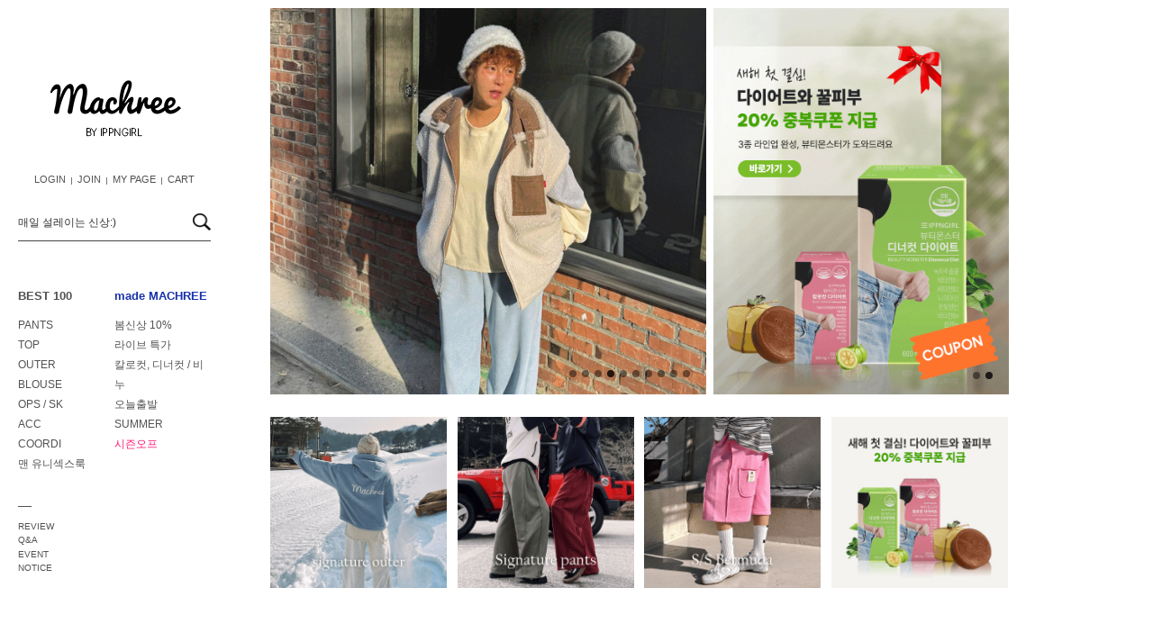

--- FILE ---
content_type: text/html
request_url: http://www.ippngirl.co.kr/
body_size: 47291
content:

<!DOCTYPE html PUBLIC "-//W3C//DTD HTML 4.01//EN" "http://www.w3.org/TR/html4/strict.dtd">
<html>
<head>
<meta http-equiv="CONTENT-TYPE" content="text/html;charset=EUC-KR">
<link rel="shortcut icon" href="/shopimages/tommyboy79/favicon.ico" type="image/x-icon">
<link rel="apple-touch-icon-precomposed" href="/shopimages/tommyboy79/mobile_web_icon.png" />
<meta name="referrer" content="no-referrer-when-downgrade" />
<meta name="keywords" content="매크리 by 이쁜걸,machree, 여성의류 쇼핑몰, 재구매1위 자체제작 맛집,뷰티몬스터, 칼로컷, 디너컷, 이쁜걸비누, 메크리, 이쁜걸 쇼핑몰" />
<meta property="og:type" content="website" />
<meta property="og:title" content="매크리 by 이쁜걸" />
<meta property="og:description" content="매크리 by 이쁜걸,  machree, 여성의류 쇼핑몰, 재구매1위 자체제작, 뷰티몬스터, 칼로컷, 디너컷, 이쁜걸비누, 메크리" />
<meta property="og:image" content="http://www.ippngirl.co.kr/shopimages/tommyboy79/all_og__20241016161111phpuaOFXh.png" />
<link rel="image_src" href="http://www.ippngirl.co.kr/shopimages/tommyboy79/all_og__20241016161111phpuaOFXh.png" />
<meta property="og:url" content="http://www.ippngirl.co.kr" />
<link rel="canonical" href="http://www.ippngirl.co.kr">
<link rel="alternate" href="http://www.ippngirl.co.kr/m">
<title>매크리 by 이쁜걸</title>
<meta http-equiv="X-UA-Compatible" content="IE=Edge" />
<meta name="naver-site-verification" content="a6059943335a84b12d781e3e235d87c6c7ed36de" />
<meta name="google-site-verification" content="GZlAWlDUKVJJXrg2nkcbeLYARDmpdzOSlqb_4R0amBY" />
<meta name="title" content="이쁜걸">
<meta name="description" content="매크리 by 이쁜걸, 프리미엄 브랜드 MACHREE, 퀄리티 좋은 자체제작 의류쇼핑몰, 칼로컷 디너컷 이쁜걸비누 뷰티제품도 단골템">
<meta property="og:type" content="website">
<meta property="og:title" content="이쁜걸">
<meta property="og:description" content="퀄리티 좋은 자체제작 의류쇼핑몰, 매크리 by 이쁜걸 프리미엄 브랜드 MACHREE">
<meta property="og:image" content="http://www.ippngirl.co.kr/design/tommyboy79/grace/common/ippngirl0808.png"> 
<meta property="og:url" content="http://www.ippngirl.co.kr"> 

<meta name="google-site-verification" content="4LRTiIbVQF19EMMnjBhy3lNdPxHoLRID_nBNKYrTrMI" />
<meta name="facebook-domain-verification" content="uyetv7h300c72tk3lfm9br6khp860v" />
<meta name="facebook-domain-verification" content="fl0zlkl0klu7qbed2idzaglfgxqcu1" />
<meta name="google-site-verification" content="EfIkQJX8dj4-8_LOhlZbc9MB_piqL5aNUvh6RIzaa7k" />

<link type="text/css" rel="stylesheet" href="/shopimages/tommyboy79/template/work/2773/common.css?r=1756962915" /><!-- Google Tag Manager -->
<script>(function(w,d,s,l,i){w[l]=w[l]||[];w[l].push({'gtm.start':
new Date().getTime(),event:'gtm.js'});var f=d.getElementsByTagName(s)[0],
j=d.createElement(s),dl=l!='dataLayer'?'&l='+l:'';j.async=true;j.src=
'https://www.googletagmanager.com/gtm.js?id='+i+dl;f.parentNode.insertBefore(j,f);
})(window,document,'script','dataLayer','GTM-K36768H2');</script>
<!-- End Google Tag Manager -->

<span itemscope="" itemtype="http://schema.org/Organization">
<link itemprop="url" href="http://www.ippngirl.co.kr">
<a itemprop="sameAs" href="https://www.instagram.com/ippngirl8"></a>
<a itemprop="sameAs" href="https://www.facebook.com/ippngirl.kr"></a>
</span>

<script src="/design/tommyboy79/river/slider/jssor.slider-24.1.5.min.js" type="text/javascript"></script>


<!-- Google tag (gtag.js) -->
<script async src="https://www.googletagmanager.com/gtag/js?id=AW-759274602"></script>
<script>
  window.dataLayer = window.dataLayer || [];
  function gtag(){dataLayer.push(arguments);}
  gtag('js', new Date());

  gtag('config', 'AW-759274602');
</script>


<!--카카오픽셀 200331-->
<script type="text/javascript" charset="UTF-8" src="//t1.daumcdn.net/adfit/static/kp.js"></script>
<script type="text/javascript">
      kakaoPixel('2075160194187350002').pageView();
</script>
<!--카카오픽셀 200331-->


<!-- Enliple Tracker Start : onetag -->
<script async src="https://cdn.onetag.co.kr/0/tcs.js?eid=urv6j9ku7araurv6j9ku7a&memberId=<!--/user_id/-->"></script>
<!-- Enliple Tracker End : onetag -->
</head>
<script type="text/javascript" src="//wcs.naver.net/wcslog.js"></script>
<script type="text/javascript">
if (window.wcs) {
    if(!wcs_add) var wcs_add = {};
    wcs_add["wa"] = "s_3df7abbf656a";
    wcs.inflow('ippngirl.co.kr');
    wcs_do();
}
</script>

<body>
<script type="text/javascript" src="/js/jquery-1.7.2.min.js"></script><script type="text/javascript" src="/js/lazyload.min.js"></script>
<script type="text/javascript">
function getCookiefss(name) {
    lims = document.cookie;
    var index = lims.indexOf(name + "=");
    if (index == -1) {
        return null;
    }
    index = lims.indexOf("=", index) + 1; // first character
    var endstr = lims.indexOf(';', index);
    if (endstr == -1) {
        endstr = lims.length; // last character
    }
    return unescape(lims.substring(index, endstr));
}
</script><script type="text/javascript">
var MOBILE_USE = '';
var DESIGN_VIEW = 'PC';
</script><script type="text/javascript" src="/js/flash.js"></script>
<script type="text/javascript" src="/js/neodesign/rightbanner.js"></script>
<script type="text/javascript" src="/js/bookmark.js"></script>
<style type="text/css">

.MS_security_checkbox { }

.MS_search_word { }

</style>

<script type="text/javascript">

function CheckKey_log(e) {
    e = e || window.event;
    key = e.keyCode;
    if (key == 13) {
        check_log()
    }
}

function check_log() {
    var sslcheck;

    if (typeof document.formlogin.ssl != 'undefined'){
       if(document.formlogin.ssl.length==2) sslcheck=document.formlogin.ssl[1];
       else sslcheck=document.formlogin.ssl;
    } 
    
    if (document.formlogin.id.value.length == 0) {
        document.formlogin.id.focus();
        alert('회원 ID를 입력하세요.');
        return;
    }
    if (document.formlogin.passwd.value.length == 0) {
        document.formlogin.passwd.focus();
        alert('회원 비밀번호를 입력하세요.');
        return;
    }
    if (typeof document.formlogin.save_id != 'undefined' && document.formlogin.save_id.checked == true) {
        document.formlogin.save_id.value = 'on';
    }
    if (typeof document.formlogin.ssl != 'undefined' && sslcheck.checked == true) {
        document.formlogin.ssl.value = document.formlogin.ssl.value;
        (function($) {
            $(function() {
                $('iframe').each(function() { 
                    var iframe_src = this.src;
                    var this_domain = document.location.protocol + '//' + document.domain;
                    if (iframe_src != '' && iframe_src.indexOf(this_domain) == 0) { 
                        $(this).contents().find('#loginiframe').remove();
                    }
                });
            });
        })(jQuery);
    }
    formsubmitsend();
}

function formsubmitsend() {
        var sslcheck;

    if (typeof document.formlogin.ssl != 'undefined'){
       if(document.formlogin.ssl.length==2) sslcheck=document.formlogin.ssl[1];
       else sslcheck=document.formlogin.ssl;
    }
    if (typeof document.formlogin.ssl != 'undefined' && sslcheck.checked == true) {
       document.formlogin.target = 'loginiframe';
       document.formlogin.action = decode_c00a40f376_data;
       document.formlogin.enctype = 'multipart/form-data';
       document.formlogin.submit();
    } else {
       document.formlogin.submit();
    }
}

function formnewsend() {
    document.formlogin.id.value = '';
    document.formlogin.passwd.value = '';
    //document.formlogin.target = 'loginiframe';
    document.formlogin.action = '/index.html';
    document.formlogin.submit();
}

var pre_ORBAS = 'A';
var pre_min_amount = '1';
var pre_product_uid = '';
var pre_product_name = '';
var pre_product_price = '';
var pre_option_type = '';
var pre_option_display_type = '';
var pre_optionJsonData = '';
var IS_LOGIN = 'false';
var is_bulk = 'N';
var bulk_arr_info = [];
var pre_min_add_amount = '1';
var pre_max_amount = '100000';

    var is_unify_opt = '1' ? true : false; 
    var pre_baskethidden = 'A';

var is_unify_opt = true;
var ORBAS = 'A';
var min_amount = '1';
var min_add_amount = '1';
var max_amount = '100000';
var product_uid = '';
var product_name = '';
var product_price = '';
var option_type = '';
var option_display_type = '';
var is_dummy = null;
var is_exist = null;
var optionJsonData = '';
var view_member_only_price = '';
var IS_LOGIN = 'false';
var shop_language = 'kor';
var is_bulk = 'N';
var bulk_arr_info = [];
var use_option_limit = '';
var design_view = 'PC';

var db = 'tommyboy79';
var baskethidden = 'A';
function hanashopfree() {
    
}

var viewsslmain="";
function clicksslmain(){
   if(!viewsslmain.closed && viewsslmain) viewsslmain.focus();
   else{
       viewsslmain = window.open("about:blank","viewsslmain","height=304,width=458,scrollbars=no");
       viewsslmain.document.write('<title>보안접속이란?</title>');
       viewsslmain.document.write('<style>\n');
       viewsslmain.document.write('body { background-color: #FFFFFF; font-family: "굴림"; font-size: x-small; } \n');
       viewsslmain.document.write('P {margin-top:2px;margin-bottom:2px;}\n');
       viewsslmain.document.write('</style>\n');
       viewsslmain.document.write('<body topmargin=0 leftmargin=0 marginleft=0 marginwidth=0>\n');
       viewsslmain.document.write('<a href="JavaScript:self.close()"><img src="/images/common/ssllogin_aboutimg.gif" align=absmiddle border=0 /></a>');
       viewsslmain.moveTo(100,100);
   }
}
function getCookie_mainm(name) {
    lims = document.cookie;
    var index = lims.indexOf(name + "=");
    if (index == -1) return null;
    index = lims.indexOf("=", index) + 1; // first character
    var endstr = lims.indexOf(";", index);
    if (endstr == -1) endstr = lims.length; // last character
    return unescape(lims.substring(index, endstr));
}

function get_page_id() {
    var query_string = window.location.search.substring(1);
    var vars  = query_string.split('&');
    for (i = 0; i < vars.length; i++) {
        tmp = vars[i].split('=');
        if (tmp[0] == 'page_id') { 
            return tmp[1];
        } 
    } 
    return 1;
}

</script>

<link type="text/css" rel="stylesheet" href="/shopimages/tommyboy79/template/work/2773/main.css?t=202601281607" />
<!--전체 컨텐츠 감싸는 WRAP-->
<div class="body_wrap" id="main_new">


<link type="text/css" rel="stylesheet" href="/shopimages/tommyboy79/template/work/2773/menu.1.css?t=202601281453" />
<!-- 해당 스크립트 삭제에 유의 부탁드리며, 스냅 솔루션의 스크립트입니다. -->
<!-- start contact mail : support@snapvi.co.kr -->
<div id="spm_page_type" style="display:none" sync-env="normal" sf-solution="makeshop" sf-store="ippngirl" sf-device="pc" sf-join-url=""></div>
<script>
const spm_k_common_install = {   
    "pc" : {
        "sf-join-url" : "/shop/idinfo.html",
        "/shop/member.html" : "sq_login_page",
        "/shop/confirm_login.html" : "sq_login_page",
        "/shop/idinfo.html" : "sq_join_page",
        "/shop/qmember.html" : "sq_login_page"
    }
}
</script>
<script type="text/javascript" src="//cdn.snapfit.co.kr/js/spm_k_common.js" charset="utf-8"></script>
<!-- snap common end -->

<link rel="stylesheet" href="https://use.fontawesome.com/releases/v5.5.0/css/all.css" integrity="sha384-B4dIYHKNBt8Bc12p+WXckhzcICo0wtJAoU8YZTY5qE0Id1GSseTk6S+L3BlXeVIU" crossorigin="anonymous">
<link rel="stylesheet" href="//ippngirl2006.phps.kr/renew_web/jquery.mCustomScrollbar.css">
<link rel="stylesheet" href="//ippngirl2006.phps.kr/renew_web/swiper.min.css">

<script src="//ippngirl2006.phps.kr/renew_web/swiper.min.js"></script>
<script src="//ippngirl2006.phps.kr/renew_web/jquery.mCustomScrollbar.concat.min.js"></script>
<!--<div class="load_wrap "><div class="clock"></div><p>이쁜걸 로딩 중..</p></div>-->


<div class="new_body_left_wrap">
    <div class="toggle_left_side" style="display:none;">
      <div class="toggle_wrap">
        <span></span>
        <span></span>
        <span></span>
      </div>
    </div>
    <div class="top_logo_wrap original">
      <a onclick="ippg()" href="/"><img src="http://ippngirl2006.phps.kr/1.%20SSS/logo/251001_logo_pc1.png"></a>
      <span><a href="#" id="favorite" title="즐겨찾기 등록"><img src="http://ippngirl2006.phps.kr/1.%20SSS/main/2025/250512_logo_pc2s.png"></a></span>
    </div>
    <div class="top_logo_wrap dline">
      <a onclick="dline()" href="/shop/page.html?id=2"><img src="http://ippngirl2006.phps.kr/1.%20SSS/logo/251001_logo_pc1.png"></a>
      <span><a href="#" id="favorite" title="즐겨찾기 등록"><img src="http://ippngirl2006.phps.kr/1.%20SSS/main/2025/250512_logo_pc2s.png"></a></span>
    </div>



    <div class="top_normal_menu">
      <ul>

        <!-- ///////////////////// 로그인 전 시작 ///////////////////// -->
        <!--로그인 전-->
        <!--<li class="login_btn"><a href="#none" ttext="로그인">LOGIN</a></li>-->
        <li><a href="/shop/member.html?type=login" ttext="로그인">LOGIN</a></li>
        <li class="line_bar"></li>
        <li class="join"><a href="/shop/idinfo.html" ttext="회원가입">JOIN</a></li>
        <!--로그인 전 끝-->
	<!-- ///////////////////// 로그인 전  끝 ///////////////////// -->
        <li class="line_bar"></li>
        <li><a href="/shop/member.html?type=mynewmain" ttext="마이페이지">MY PAGE</a></li>
       <li class="line_bar"></li>
        <li><a href="/shop/basket.html" ttext="장바구니">CART</a></li>
      </ul>
    </div>

                
                
                
<!-- snap common script contact mail: support@snapvi.co.kr -->
<span id = 'solutiontype' style='display:none;'>makeshop</span>
<span id='sfsnapfit_store_id' style='display:none'>ippngirl</span>
<div><input id="sf_draw_type" type="hidden" value="pc"><input id="sf_store_name" type = 'hidden' value = 'ippngirl'></div>
<!-- snap common end -->



    <div class="top_search_wrap">
      <form action="/shop/shopbrand.html" method="post" name="search">          <fieldset>
              <legend>검색 폼</legend>
                  <input name="search" onkeydown="CheckKey_search();" value=""  class="MS_search_word" /> 
              <a class="search_btn" href="javascript:search_submit();">
                  <input type="image" src="//ippngirl2006.phps.kr/renew_web/left_search_icon.png" alt="검색" title="검색" />
             </a>
          </fieldset>
      </form>      
    </div>



    <div class="top_cate_list_wrap">
     <!--이쁜걸 카테고리 영역-->
     <nav class="original">
      <ul class="sero">

        
          <li class="first"><a  onclick="ippg()" href="/shop/shopbrand.html?xcode=046" ttext="베스트100">BEST 100</a></li>  
          
          
        <li><a onclick="ippg()" href="/shop/shopbrand.html?xcode=181" ttext="팬츠">PANTS</a></li>
        <li><a onclick="ippg()" href="/shop/shopbrand.html?xcode=060" ttext="탑">TOP</a></li>
        <li><a onclick="ippg()" href="/shop/shopbrand.html?xcode=191" ttext="아우터">OUTER</a></li>
        <li><a onclick="ippg()" href="/shop/shopbrand.html?xcode=076&type=O" ttext="블라우스">BLOUSE</a></li>
        <li><a onclick="ippg()" href="/shop/shopbrand.html?xcode=086" ttext="원피스/스커트">OPS / SK</a></li>
 <li><a onclick="ippg()" href="/shop/shopbrand.html?xcode=162" ttext="악세사리">ACC</a></li>
  <li><a onclick="ippg()" href="/shop/shopbrand.html?xcode=146" ttext="코디아이템">COORDI</a></li>  
       
           <li><a onclick="ippg()" href="/shop/shopbrand.html?xcode=028&type=P" ttext="남녀공용 커플룩">맨 유니섹스룩</a></li>
           
           
        <!--li><a  onclick="ippg()" href="/shop/shopbrand.html?xcode=004" ttext="니트 / 가디건">KNIT / CD</a></li-->
        <!--li><a  onclick="ippg()" href="/shop/shopbrand.html?xcode=027&type=Y" ttext="원피스">ONE-PIECE</a></li-->
  <!--li><a onclick="ippg()" href="/shop/shopbrand.html?xcode=154" ttext="슈즈/백">SHOES / BAG</a></li-->  
           
  <!--  <li><a onclick="ippg()" href="/shop/shopbrand.html?xcode=053&type=Y" ttext="집에서도 패셔니스타">집.콕.룩<a></li>-->
  
     


                
      </ul>
      <ul class="sero">

        <li class="first"><a  style="color:#1831ab; "  onclick="ippg()" href="/shop/shopbrand.html?xcode=036" ttext="자체제작">made MACHREE</a></li> 
   
   
     
        <li><a onclick="ippg()" href="/shop/shopbrand.html?xcode=159" ttext="오늘의 신상 10%">봄신상 10%</a></li>   
  
   <!--   -->   <li><a onclick="ippg()" href="/shop/shopbrand.html?xcode=152&type=P" ttext="자체제작 라이브 특가">라이브 특가<a></li> 
        <li><a onclick="ippg()" href="/shop/shopbrand.html?xcode=008&type=X" ttext="뷰티몬스터">칼로컷, 디너컷 / 비누</a></li>
    <!--   -->   <li><a onclick="ippg()" href="/shop/shopbrand.html?xcode=052&type=Y" ttext="4시이전 결제건 오늘출발">오늘출발<a></li>     
   <li><a  onclick="ippg()" href="/shop/shopbrand.html?xcode=038&type=Y" ttext="수영복/휴양지룩">SUMMER</a></li>
    <li><a style="color:#ff1774; onclick="ippg()" href="/shop/shopbrand.html?xcode=047" ttext="마지막 특가찬스">시즌오프</a></li>    
   
   
        <!--    <li><a style="color:charcoal; onclick="ippg()" href="/shop/shopbrand.html?xcode=028&type=P" ttext="남녀공용 커플룩">남녀공용&#128145;<a></li> --> 
        
      <!--     <li><a style="color:charcoal; font-weight:bold;" onclick="ippg()" href="/shop/shopbrand.html?xcode=050&type=P" ttext="인기만점 버뮤다">인기 버뮤다 팬츠</a></li> --> 
        
        <!--  <li><a style="color:#964e0d; font-weight:bold;" onclick="ippg()" href="/shop/shopbrand.html?xcode=037&mcode=007&type=Y" ttext="프리미엄 퀄리티">무스탕 / 양털<a></li>  --> 
          
    
  
 
 
 
 
          
       <!--     <li><a style="font-weight:bold;" onclick="ippg()" href="/shop/shopbrand.html?xcode=077&type=Y" ttext="앗차가워!">쿨아이스 시리즈</a></li> -->          
    <!-- <li><a style="color:black;"  onclick="ippg()" href="/shop/shopbrand.html?xcode=032&type=P" ttext="역대급 윈터세일"> <b>겨울제작기획전</b></a></li> -->    
 <!-- <li><a style="font-weight:bold;" onclick="ippg()" href="/shop/shopbrand.html?xcode=042&type=P" ttext="비가와도 멋스러운 장마룩">장마룩&#9748;<a></li> -->
 <!--li><a style="color:black; font-weight:bold;" onclick="ippg()" href="/shop/shopbrand.html?xcode=040&type=P" ttext="고민하면 품절">역시즌 특가!<a></li-->         
 <!-- <li><a onclick="ippg()" href="/shop/shopbrand.html?xcode=152&type=P" ttext="라이브 특가"><b>라방특가</b></a></li>   -->
     <!--li><a onclick="ippg()" onclick="ippg()" href="/shop/shopbrand.html?xcode=001&type=P" ttext="여리여리 루즈핏!">88 size</a></li-->
   
         
        



      </ul>
      <div class="clear"></div>
      <ul class="garo">
        
         <!-- <li><a style="color:#299442; font-weight:bold;" onclick="ippg()" href="/shop/shopbrand.html?xcode=008&mcode=001&type=X">다이어트</a></li>   -->      
      <!-- <li><a style="color:#299442; font-weight:"  onclick="ippg()" href="/shop/shopbrand.html?xcode=008&mcode=002&type=X"><b>비누</b></a></li>  -->
       <!-- <li><a style="color:#299442; font-weight:"   onclick="ippg()" href="/shop/shopbrand.html?xcode=008&mcode=003&type=X"><b>킹치</b></a></li>   -->
       <!--     <li><a style="color:#299442; font-weight:bold;" onclick="ippg()" href="/shop/shopdetail.html?branduid=41632">턴플라워</a></li-->
      <!-- <li><a onclick="ippg()" href="/shop/shopbrand.html?xcode=008&mcode=005&type=X">턴플라워</a></li>  -->

      </ul>
      </nav>
 
      <!--디라인 카테고리 영역-->
      <nav class="dline">
      <ul class="sero">
        <li class="first"><a onclick="dline()" href="/shop/shopbrand.html?xcode=049" ttext="BEST 100">베스트100</a></li>
        <li><a onclick="dline()" href="/shop/shopbrand.html?xcode=150" ttext="PANTS/LEGGINGS">팬츠/레깅스</a></li>
        <li><a onclick="dline()" href="/shop/shopbrand.html?xcode=048" ttext="DRESS">원피스</a></li>
        <li><a onclick="dline()" href="/shop/shopbrand.html?xcode=138" ttext="NURSING WEAR">수유복</a></li>
        <li><a onclick="dline()" href="/shop/shopbrand.html?xcode=186" ttext="TOP">상의</a></li>
        <li><a onclick="dline()" href="/shop/shopbrand.html?xcode=033" ttext="OUTER">아우터</a></li>
        <li><a onclick="dline()" href="/shop/shopbrand.html?xcode=062" ttext="BABY MOON">태교여행룩</a></li>
      </ul>
      <ul class="sero">
 
        <li class="first"><a href="/shop/shopbrand.html?xcode=185" ttext="NEW 40%">신상품 40%</a></li>
        <li><a onclick="dline()" href="/shop/shopbrand.html?xcode=173" ttext="BY IPPNGIRL ">자체제작 </a></li>
        <li><a onclick="dline()" href="/shop/shopbrand.html?xcode=137" ttext="ACC">악세사리</a></li>
        <li><a onclick="dline()" href="/shop/shopbrand.html?xcode=182" ttext="SHOES/BAG">슈즈/백</a></li>
        <li><a onclick="dline()" href="/shop/shopbrand.html?xcode=120" ttext="COORDI">코디아이템</a></li>
        <li><a onclick="dline()" href="/shop/shopbrand.html?xcode=164" ttext="SALE">세일</a></li>
        <li><a onclick="dline()" href="/shop/shopbrand.html?xcode=138" ttext="PREPARATION">출산준비</a></li>
      </ul>
      <div class="clear"></div>
      <ul class="garo">
        <li><a onclick="dline()" href="/shop/shopbrand.html?xcode=008&mcode=002&type=X">비누</a></li>
        <li><a onclick="dline()" href="/shop/shopbrand.html?xcode=008&mcode=001&type=X">다이어트</a></li>
        <li><a onclick="dline()" href="/shop/shopbrand.html?xcode=008&mcode=003&type=X">칫솔 / 치약</a></li>
       
      </ul>
      </nav>

    </div>
	
	<div class="top_board_list_wrap btm_line" >
		<ul>
                        <li><a href="/board/power_review_photo.html" ttext="포토후기">REVIEW</a></li>
                        <li><a href="/board/board.html?code=tommyboy79" ttext="질문과답변">Q&amp;A</a></li>                                             	
		 <!--	<li><a href="/shop/page.html?id=9" ttext="멤버쉽혜택">MEMBERSHIP</a></li> -->
			<li><a href="/board/board.html?code=tommyboy79_image2" ttext="이벤트">EVENT</a></li>
                        <li><a href="/board/board.html?code=tommyboy79_board10" ttext="공지사항">NOTICE</a></li>  
                      <!--  <li><a href="/shop/shopbrand.html?xcode=010&type=O" ttext="개인결제">ONLY YOU</a></li>-->
                       <!--  <li><a href="/board/board.html?code=tommyboy79_board10" ttext="고객센터">CS CENTER</a></li>-->
                      <!--  <li>TEL. 1566-1583</li> -->
	        </ul>
	</div>



	<!--이건 롤링 되는 측면  미니 배너 영역 추가-->
       <!--미노출시에는   display:none;      이 소스 넣기, 바로 아래에  -->


        <div class="banner_side_wrap swiper-container" style="        display:none;              " >
             <div class="swiper-wrapper">


<!--시즌오프 50% -->     <div class="swiper-slide"><a href="/shop/shopbrand.html?xcode=047"><img src="http://ftp.ippngirl2006.phps.kr/1.%20SSS/main/2023/pc_m_230131_1.png"></a></div>
 
  <!--앱 3000원 쿠폰 -->   <div class="swiper-slide"><a href="/board/board.html?code=tommyboy79_board10&page=1&type=v&board_cate=&num1=999641&num2=00000&number=8&lock=N"><img src="http://ippngirl2006.phps.kr/1.%20SSS/banner/2022/221107_app3000_bn3.jpg"></a></div>

 
 
 
 
 
             


                               

             </div>


             <div class="swiper-pagination ban_sp"></div>
        </div>

       

       <!--배너 영역 추가 끝-->


        
     
        <div class="banner_no_slider" >





  <!--(현재 사용 중) 측면 미니배너 고정 - NO 슬라이딩 -- 하나만 쓰실거라면 이 영역에 넣어주세요 -->
  
  
  <!-- 해피 크리스마스  <div class="swiper-slide"><a href="/shop/member.html?type=login"><img src="http://ippngirl2006.phps.kr/1.%20SSS/main/2025/pc_mm_251222_1.gif"></a></div><br> -->
  
  
   <!-- 250730 회원가입   <div class="swiper-slide"><a href="/shop/member.html?type=login"><img src="http://ippngirl2006.phps.kr/1.%20SSS/main/2025/250730_pcm_04.jpg"></a></div><br> -->
     <!-- 251022    <div class="swiper-slide"><a href="/shop/shopdetail.html?branduid=44504"><img src="http://ippngirl2006.phps.kr/1.%20SSS/main/2025/251022_pcm_01.gif"></a></div><br>-->
 <!-- 250730 비누   <div class="swiper-slide"><a href="/shop/shopbrand.html?xcode=008&mcode=002&type=X"><img src="http://ippngirl2006.phps.kr/1.%20SSS/main/2025/250730_pcm_02.jpg"></a></div><br>-->
    <!-- 250730 칼로컷    <div class="swiper-slide"><a href="/shop/shopdetail.html?branduid=19699"><img src="http://ippngirl2006.phps.kr/1.%20SSS/main/2025/250730_pcm_03.jpg"></a></div><br>-->
  
  
  
    <!-- 250804 오늘출발   <div class="swiper-slide"><a href="/shop/shopbrand.html?xcode=052&type=Y"><img src="http://ippngirl2006.phps.kr/1.%20SSS/banner/2025/250811_pcm_01.jpg"></a></div><br> --> 
    
    <!-- 251002 니트 15    <div class="swiper-slide"><a href="/shop/shopbrand.html?xcode=130&mcode=011&type=Y"><img src="http://ippngirl2006.phps.kr/1.%20SSS/main/2025/251013_pcm1.jpg"></a></div><br>-->
    
    <!-- 250730 1만원쿠폰    <div class="swiper-slide"><a href="/shop/member.html?type=login"><img src="http://ippngirl2006.phps.kr/1.%20SSS/main/2025/250730_pcm_01.jpg"></a></div><br> -->
   
   
  
  <!-- 240913 추석 전상품 10%   <div class="swiper-slide"><a href="/shop/member.html?type=login"><img src="http://ippngirl2006.phps.kr/1.%20SSS/main/2024/240920_pcm_01.gif"></a></div> -->
  
  <!-- 240920 전상품5% 앱5% 더블할인 <div class="swiper-slide"><a href="/shop/member.html?type=login"><img src="http://ippngirl2006.phps.kr/1.%20SSS/main/2024/240920_pcm_5coupon.gif"></a></div>    -->
  
  <!-- 241015 전상품10~15%  <div class="swiper-slide"><a href="/shop/shopbrand.html?xcode=046"><img src="http://ippngirl2006.phps.kr/1.%20SSS/main/2024/241023_pcm_00.jpg"></a></div>   -->
   
  <!-- 241029 20세일 <div class="swiper-slide"><a href="/shop/shopbrand.html?xcode=046&type=P"><img src="http://ippngirl2006.phps.kr/1.%20SSS/main/2024/241030_pcm_00.jpg"></a></div>   -->
  
  <!-- 241029 20세일 <div class="swiper-slide"><a href="/shop/shopbrand.html?xcode=046&type=P"><img src="http://ippngirl2006.phps.kr/1.%20SSS/main/2024/241101_pcm_01.gif"></a></div>   -->

  <!-- 241104 얼리윈터 쿠폰팩 <div class="swiper-slide"><a href="/shop/member.html?type=login"><img src="http://ippngirl2006.phps.kr/1.%20SSS/main/2024/241104_pcm_00.jpg"></a></div> -->
  
  <!-- 241104 얼리윈터 쿠폰팩 <div class="swiper-slide"><a href="/shop/member.html?type=login"><img src="http://ippngirl2006.phps.kr/1.%20SSS/main/2024/241108_pcm_01.jpg"></a></div>--> 
    
  <!-- 241111 자체제작배너 <div class="swiper-slide"><a href="/shop/shopbrand.html?xcode=036&type=P"><img src="http://ippngirl2006.phps.kr/1.%20SSS/main/2024/241111_pcm_03.jpg"></a></div> --> 
  <!-- 241119 블프배너  <div class="swiper-slide"><a href="/shop/shopbrand.html?xcode=159"><img src="http://ippngirl2006.phps.kr/1.%20SSS/main/2024/241119_pcm_01s.png"></a></div> -->
  <!-- 241202 전상품세일  <div class="swiper-slide"><a href="/shop/member.html?type=login"><img src="http://ippngirl2006.phps.kr/1.%20SSS/main/2024/241202_pcm_00.jpg"></a></div> -->
  <!-- ★241217 전상품세일<div class="swiper-slide"><a href="/shop/member.html?type=login"><img src="http://ippngirl2006.phps.kr/1.%20SSS/main/2024/241217_pcm_01.jpg"></a></div>  --> 
    <!-- ★241219 20주년  <div class="swiper-slide"><a href="/shop/member.html?type=login"><img src="http://ippngirl2006.phps.kr/1.%20SSS/main/2024/241223_pcm_02.jpg"></a></div> -->
    <!-- ★241226 4시 노출  <div class="swiper-slide"><a href="/shop/member.html?type=login"><img src="http://ippngirl2006.phps.kr/1.%20SSS/main/2024/241226_pcm_01.jpg"></a></div> -->
     <!-- ★250103  <div class="swiper-slide"><a href="/shop/member.html?type=login"><img src="http://ippngirl2006.phps.kr/1.%20SSS/main/2025/250103_pcm.jpg"></a></div> -->
       <!-- ★250205 전상품 15~70%   <div class="swiper-slide"><a href="/shop/shopbrand.html?xcode=047"><img src="http://ippngirl2006.phps.kr/1.%20SSS/main/2025/250205_pcm_01ss.jpg"></a></div>-->
       
       
       <!-- ★250513 비누 1만원  <div class="swiper-slide"><a href="/shop/shopbrand.html?xcode=008&mcode=002&type=X"><img src="http://ippngirl2006.phps.kr/1.%20SSS/main/2025/250515_pcm_01s.gif"></a></div><br>-->
       
       <!-- ★250509 비누 50 <div class="swiper-slide"><a href="/shop/shopbrand.html?xcode=008&mcode=002&type=X"><img src="http://ippngirl2006.phps.kr/1.%20SSS/main/2025/250509_pcm_01s.gif"></a></div><br> -->
       <!-- ★250411 전상품 15 + 2종쿠폰 <div class="swiper-slide"><a href="/shop/member.html?type=login"><img src="http://ippngirl2006.phps.kr/1.%20SSS/main/2025/250411_pcm_01.jpg"></a></div>-->
     
     <!-- ★250409 비누 48   <div class="swiper-slide"><a href="/shop/shopbrand.html?xcode=008&mcode=002&type=X"><img src="http://ippngirl2006.phps.kr/1.%20SSS/main/2025/250409_pcm_01s.jpg"></a></div><br>-->
       
        <!-- ★250522 비누 50 <div class="swiper-slide"><a href="/shop/shopbrand.html?xcode=008&mcode=002&type=X"><img src="http://ippngirl2006.phps.kr/1.%20SSS/main/2025/250522_pcm_01.gif"></a></div><br> -->
   
   
   <!-- ★250219 라방특가 15  <div class="swiper-slide"><a href="/shop/shopbrand.html?xcode=159&type=P"><img src="http://ippngirl2006.phps.kr/1.%20SSS/main/2025/250219_pcm00.jpg"></a></div> -->
            <!-- ★250114 시즌오프 70%  <div class="swiper-slide"><a href="/shop/shopbrand.html?xcode=047"><img src="http://ippngirl2006.phps.kr/1.%20SSS/banner/2025/250114_pcm_01.jpg"></a></div> -->
       <!-- ★250103 전상품 15~90%   <div class="swiper-slide"><a href="/shop/member.html?type=login"><img src="http://ippngirl2006.phps.kr/1.%20SSS/main/2025/250121_pcm_01.jpg"></a></div>-->
  
  
  
  <!-- 241025 주말 배너 <div class="swiper-slide"><a href="/shop/shopbrand.html?xcode=046"><img src="http://ippngirl2006.phps.kr/1.%20SSS/main/2024/241104_pcm_00.jpg"></a></div>  -->  
  
  
  <!-- 240829 얼리어텀 전상품 10%  <div class="swiper-slide"><a href="/shop/member.html?type=login"><img src="http://ippngirl2006.phps.kr/1.%20SSS/main/2024/240909_pcm_01.jpg"></a></div> -->
  
  <!-- 240823 가을라방특가 <div class="swiper-slide"><a href="/shop/shopbrand.html?xcode=159&type=P"><img src="http://ippngirl2006.phps.kr/1.%20SSS/banner/2024/240823_pcm_1.jpg"></a></div> -->
  
  
  <!-- 240702 커플룩  <div class="swiper-slide"><a href="/shop/shopbrand.html?xcode=028&type=P"><img src="http://ippngirl2006.phps.kr/1.%20SSS/banner/2024/240702_pcm_01.jpg"></a></div> -->
  
  
  <!-- 240702 장마룩  <div class="swiper-slide"><a href="/shop/shopbrand.html?xcode=042&type=P"><img src="http://ippngirl2006.phps.kr/1.%20SSS/banner/2024/240702_pcm_02.jpg"></a></div> <br> -->
  
  
  <!-- 240625 라방특가  <div class="swiper-slide"><a href="/shop/shopbrand.html?xcode=159&type=P"><img src="http://ippngirl2006.phps.kr/1.%20SSS/main/2024/240625_pcm_01.jpg"></a></div> -->
  
  <!-- 240613 쿠폰지급이벤트  <div class="swiper-slide"><a href="/shop/member.html?type=login"><img src="http://ippngirl2006.phps.kr/1.%20SSS/main/2024/240613_pcm_01.jpg"></a></div> -->
  
   <!-- 5%5%중복쿠폰  <div class="swiper-slide"><a href="/shop/member.html?type=login"><img src="http://ippngirl2006.phps.kr/1.%20SSS/main/2024/240604_pcm_01.jpg"></a></div> -->
  
   <!--라방특가 15% <div class="swiper-slide"><a href="/shop/shopbrand.html?xcode=159&type=P"><img src="http://ippngirl2006.phps.kr/1.%20SSS/main/2024/240531_pcm_01.jpg"></a></div>  -->
   
   <!--라방15%   <div class="swiper-slide"><a href="/shop/shopbrand.html?xcode=159&type=P"><img src="http://ippngirl2006.phps.kr/1.%20SSS/main/2024/pc_m_240415_1.png"></a></div> <br> -->
   
  <!--이쁜데이 12% 6시간만    <div class="swiper-slide"><a href="/shop/member.html?type=login"><img src="http://ippngirl2006.phps.kr/1.%20SSS/main/2024/pc_m_240409_1.png"></a></div> <br> -->
  
 
  
 <!--신규회원 4만원쿠폰  <div class="swiper-slide"><a href="/shop/member.html?type=login"><img src="http://ftp.ippngirl2006.phps.kr/1.%20SSS/banner/2023/230814_pc_m_02.jpg"></a></div>  -->
 
 
 <!--다이어트 60%  <div class="swiper-slide"><a href="/shop/shopbrand.html?xcode=008&mcode=001&type=X"><img src="http://ippngirl2006.phps.kr/1.%20SSS/banner/2024/240507_pcm.jpg"></a></div> -->
 
 <!--다이어트 82%  <div class="swiper-slide"><a href="/shop/shopbrand.html?xcode=008&mcode=001&type=X"><img src="http://ippngirl2006.phps.kr/1.%20SSS/banner/2024/240131_pcm2.jpg"></a></div> --> 
 
 <!--이쁜데이 12%  <div class="swiper-slide"><a href="/shop/member.html?type=login"><img src="http://ippngirl2006.phps.kr/1.%20SSS/main/2024/pc_m_240311_1.png"></a></div> <br>  -->  










  
  
<!--19주년  <div class="swiper-slide"><a href="https://www.ippngirl.co.kr/board/board.html?code=tommyboy79_image2&type=v&num1=999890&num2=00000"><img src="http://ippngirl2006.phps.kr/1.%20SSS/main/2023/231219_pcm_01.gif"></a></div> <br>--> 
 
 <!--주말쿠폰팩  <div class="swiper-slide"><a href="/shop/member.html?type=login"><img src="http://ippngirl2006.phps.kr/1.%20SSS/banner/2024/240112_pcm_01.jpg"></a></div> <br> -->
 
  <!--전상품82%   <div class="swiper-slide"><a href="/shop/member.html?type=login"><img src="http://ippngirl2006.phps.kr/1.%20SSS/banner/2024/240131_pcm1.jpg"></a></div> <br> -->
 
 


<!--역시즌특가     <div class="swiper-slide"><a href="/shop/shopdetail.html?branduid=41182"><img src="http://ippngirl2006.phps.kr/1.%20SSS/banner/2023/230920_pc_m_ipp32.jpg"></a></div>
  <br> --> 

<!--#34 30%  <div class="swiper-slide"><a href="/shop/shopdetail.html?branduid=41559"><img src="http://ippngirl2006.phps.kr/1.%20SSS/banner/2023/231106_pcm_01.jpg"></a></div>
 <br> --> 

<!--뷰몬 70%       <div class="swiper-slide"><a href="/shop/shopbrand.html?xcode=008&type=X"><img src="http://ippngirl2006.phps.kr/1.%20SSS/banner/2023/230920_pc_m_01s.jpg"></a></div> -->
 <br>

<!--뷰몬 52%      <div class="swiper-slide"><a href="/shop/shopbrand.html?xcode=008&type=X"><img src="http://ftp.ippngirl2006.phps.kr/1.%20SSS/banner/2023/230821_pc_m_01.jpg"></a></div> 
 <br-->

<!--라이브방송 12시 안내   <div class="swiper-slide"><a href="https://www.instagram.com/ippngirl8/"><img src="http://ftp.ippngirl2006.phps.kr/1.%20SSS/main/2023/pc_m_live12.png"></a></div>-->
 <br-->




<!--휴가배송안내  <div class="swiper-slide"><a href="#"><img src="http://ftp.ippngirl2006.phps.kr/1.%20SSS/banner/2023/230807_pc_m_01.jpg"></a></div>
 <br-->




<!--뷰몬 52%     <div class="swiper-slide"><a href="/shop/shopbrand.html?xcode=008&type=X"><img src="http://ftp.ippngirl2006.phps.kr/1.%20SSS/banner/2023/230814_pc_m_01.jpg"></a></div> -->
 <br-->

<!--라방특가 30% 배너   <div class="swiper-slide"><a href="/shop/shopbrand.html?xcode=152&type=P"><img src="http://ftp.ippngirl2006.phps.kr/1.%20SSS/banner/2023/230404_live_bn.gif"></a></div> -->  
<br-->

<!-- 전상품 70%     <div class="swiper-slide"><a href="/shop/shopbrand.html?xcode=152&type=P"><img src="http://ftp.ippngirl2006.phps.kr/1.%20SSS/banner/2023/230608_pc_m_02.jpg"></a></div> -->

<br-->



<!--앱쿠폰배너   <div class="swiper-slide"><a href="/shop/member.html?type=login"><img src="http://ftp.ippngirl2006.phps.kr/1.%20SSS/banner/230411_pc_m_app.jpg"></a></div> -->
<br-->

<br-->
<!--출석체크 배너      <div class="swiper-slide"><a href="javascript:attendance_open();"><img src="http://ftp.ippngirl2006.phps.kr/1.%20SSS/banner/2023/230404_check_bn.gif"></a></div> -->
<br-->
<!--뷰몬배너      <div class="swiper-slide"><a href="https://www.btmr.co.kr/"><img src="http://ftp.ippngirl2006.phps.kr/1.%20SSS/banner/2023/230404_btmr_bn.jpg"></a></div> -->






 <!-- <!--출석체크 배너 기존 배너     <div class="swiper-slide"><a href="javascript:attendance_open();"><img src="http://ippngirl2006.phps.kr/1.%20SSS/banner/2022/221107_check_bn.jpg"></a></div> -->

<!--다이어트 60% 행복특가    <div class="swiper-slide"><a href="/shop/shopbrand.html?xcode=008&mcode=001&type=X"><img src="http://ftp.ippngirl2006.phps.kr/1.%20SSS/main/2023/pc_m_diet60.jpg"></a></div> -->
 <!--이쁜걸비누 1만원의 행복특가      <div class="swiper-slide"><a href="/shop/shopbrand.html?xcode=008&mcode=002&type=X"><img src="http://ftp.ippngirl2006.phps.kr/1.%20SSS/main/pc_m_230201_1.gif"></a></div> -->
   <!--칼로컷 리뉴얼기념 69%      <div class="swiper-slide"><a href="/shop/shopdetail.html?branduid=19699"><img src="http://ftp.ippngirl2006.phps.kr/1.%20SSS/banner/2022/pc_m_230104_2.jpg"></a></div> -->
 <!-- 턴플라워 69%      <div class="swiper-slide"><a href="/shop/shopdetail.html?branduid=41632"><img src="http://ftp.ippngirl2006.phps.kr/1.%20SSS/banner/2022/pc_m_230104_1.jpg"></a></div> -->
 <!--이쁜걸 18주년 축하댓글 이벤트    <div class="swiper-slide"><a href="/board/board.html?code=tommyboy79_image2&page=1&type=v&board_cate=&num1=999891&num2=00000&number=36&lock=N"><img src="http://ippngirl2006.phps.kr/1.%20SSS/banner/2022/pc_m_221215_2.png"></a></div> -->
<br>
 

   <!--이쁜데이 10% 할인  <div class="swiper-slide"><a href="javascript:attendance_open();"><img src="http://ippngirl2006.phps.kr/1.%20SSS/banner/2022/pc_m_221101.jpg"></a></div> -->  
  <!--앱 3000원 쿠폰 배너  <div class="swiper-slide"><a href="#"><img src="http://ippngirl2006.phps.kr/1.%20SSS/banner/2022/pc_m_app.png"></a></div> -->  
    



        </div>
</div>











<div class="login_wrap_outer_wrap">
    <div class="login_inner_wrap">
       <div id="loginWrap">
                        <div class="page-body">
                            <div class="mlog-sign">
                                <div class="mlog">
                                    <h3>회원 로그인</h3>
                                    <form name="formlogin" method="post" action="/index.html" autocomplete="off">
<input type="hidden" name="type" value="login" />
<input type="hidden" name="code" value="" />
<input type="hidden" name="mcode" value="" />
<input type="hidden" name="scode" value="" />
<input type="hidden" name="xtype" value="" />
<input type="hidden" name="startdate" value="" />
<input type="hidden" name="auctionnum" value="" />
<input type="hidden" name="auction_uid" value="" />
<input type="hidden" name="gongcode" value="" />
<input type="hidden" name="brandcode" value="" />
<input type="hidden" name="branduid" value="" />
<input type="hidden" name="returnurl" value="/index.html" />
<input type="hidden" name="ssl" value="" />
<input type="hidden" name="sslid" value="tommyboy79" />
<input type="hidden" name="sslip" value="www.ippngirl.co.kr" />
<input type="hidden" name="formname" value="formlogin" />
<input type="hidden" name="sendfunc" value="formnewsend" />
<input type="hidden" name="msecure_key" />
<input type="hidden" name="save_id" />                                        <fieldset>
                                            <legend>member login</legend>
                                            <ul class="frm-list">
                                                <li class="id">
                                                    <label>아이디</label>
                                                    <input type="text" name="id" maxlength="20" value=""  class="MS_login_id" />                                                </li>
                                                <li class="pwd">
                                                    <label>비밀번호</label>
                                                    <input type="password" name="passwd" maxlength="20" onkeydown="CheckKey_log(event);" value=""  class="MS_login_pw" placeholder="비밀번호" />                                                </li>
                                            </ul>
                                            <p class="se-log">
                                                <label><input type="checkbox" name="ssl" value="Y" class="MS_security_checkbox" /> 보안접속</label><label><input type="checkbox" name="save_id" id="chk_save_id" value="on"  /> 아이디저장<!--/checkbox_auto_login/--></label>
                                                
                                            </p>
                                            <div class="btn-mlog">
                                                <a href="javascript:check_log();" class="CSSbuttonWhite fe">로그인</a>
                                                <a href="/shop/lostpass.html" class="CSSbuttonBlack fe">아이디/비밀번호 찾기</a>
                                            </div>
                                            
                                        </fieldset>
                                    </form>                                                        <div id="simpleLogin">
                                <div class="sns-login">
                                    <a class="naver_btn" href="/list/API/login_naver.html">네이버 로그인</a>                                    <a class="kakao_btn" href="/list/API/login_kakao_sync.html?ks_type=">카카오톡 로그인</a>                                                                        
                                </div><!-- .sns-login -->
                                <p>※ SNS 간편 로그인은, 기존 자사몰 회원 아이디와 연동되지 않는 간편기능입니다. (주문, 적립금, 회원정보, 쿠폰, 회원혜택 등)</p>
                            </div><!-- #simpleLogin -->
                                                            </div>
                                <div class="sign">
                                    <h3>회원가입</h3>
                                    <div class="sign_div">
                                        <p>아직 회원이 아니신가요? <br />회원가입을 하시면 다양한 혜택을  편리하게 이용하실 수 있습니다.</p>
                                        <div><a href="/shop/idinfo.html" class="CSSbuttonWhite fe">회원가입</a></div>
                                    </div>
                                    <h3>비회원주문조회</h3>
                                    <div style="margin-top:10px;">
                                        <div><a href="/shop/confirm_login.html?type=myorder" class="CSSbuttonBlack fe">비회원주문조회</a></div>
                                    </div>
                                </div>
                            </div><!-- .mlog-sign -->
                           
                            
                        </div><!-- .page-body -->
                        <div class="bene_wrap">
                         <h3>이쁜걸 회원혜택</h3>
                          <img src="//ippngirl2006.phps.kr/renew_web/login_bene.png">
                        </div>
                        <div class="login_close_btn"><div class="mdiv"><div class="md"></div></div></div>
                    </div><!-- #loginWrap -->

    </div>
</div>
<script type="text/javascript" src="/shopimages/tommyboy79/template/work/2773/menu.1.js?t=202601281453"></script>

<!--컨텐츠 영역 시작-->
  <div class="new_body_right_wrap">

	<!--컨텐츠 2차 하위 메뉴 영역-->
	<div class="con_second_menu_wrap">


	</div>
	<!--컨텐츠 2차 하위 메뉴 영역-->

	


    <!-- ★★★★   기존거 백업 ----탑 슬라이더 시작     -->

	<div class="top_slider_wrap">
		<!--왼쪽 큰 슬라이더-->
		<div class="left_slider swiper-container">
                      
			<div class="swiper-wrapper">




       <!--     메인롤링 이안에서 교체    -->



   <!--     왼쪽 메인롤링 1장만 고정으로 노출할때    -->

     
      <!--25년 썸머시즌오프 쿠폰    <div class="SMSbanner"><a onclick="ippg()" href="/shop/shopdetail.html?branduid=43826"><img src="http://ippngirl2006.phps.kr/1.%20SSS/main/2025/250811_pc_a1.png"></a></div> -->
  
    
 


     <!-- 여기는 롤링~~ 왼쪽 메인롤링 여러장 롤링할때 -->
     
     
           <div class="swiper-slide"><a onclick="ippg()" href="/shop/shopdetail.html?branduid=42878"><img src="http://ippngirl2006.phps.kr/1.%20SSS/main/2026/260128_pc_01.gif"></a></div>
           <div class="swiper-slide"><a onclick="ippg()" href="/shop/shopdetail.html?branduid=43499"><img src="http://ippngirl2006.phps.kr/1.%20SSS/main/2026/260128_pc_02.gif"></a></div>
           <div class="swiper-slide"><a onclick="ippg()" href="/shop/shopdetail.html?branduid=43825"><img src="http://ippngirl2006.phps.kr/1.%20SSS/main/2026/260128_pc_03.gif"></a></div>
           
           <div class="swiper-slide"><a onclick="ippg()" href="/shop/shopdetail.html?branduid=44629"><img src="http://ippngirl2006.phps.kr/1.%20SSS/main/2026/260128_pc_08.gif"></a></div>
           <div class="swiper-slide"><a onclick="ippg()" href="/shop/shopdetail.html?branduid=44604"><img src="http://ippngirl2006.phps.kr/1.%20SSS/main/2025/251216_pc_02.gif"></a></div>
           <div class="swiper-slide"><a onclick="ippg()" href="/shop/shopdetail.html?branduid=44603"><img src="http://ippngirl2006.phps.kr/1.%20SSS/main/2025/251216_pc_05.gif"></a></div>
           <div class="swiper-slide"><a onclick="ippg()" href="/shop/shopdetail.html?branduid=44605"><img src="http://ippngirl2006.phps.kr/1.%20SSS/main/2025/251216_pc_01.gif"></a></div>
           
           
     
           <div class="swiper-slide"><a onclick="ippg()" href="/shop/shopdetail.html?branduid=44592"><img src="http://ippngirl2006.phps.kr/1.%20SSS/main/2026/260128_pc_05.gif"></a></div>
           <div class="swiper-slide"><a onclick="ippg()" href="/shop/shopdetail.html?branduid=44591"><img src="http://ippngirl2006.phps.kr/1.%20SSS/main/2026/260128_pc_06.gif"></a></div>
           <div class="swiper-slide"><a onclick="ippg()" href="/shop/shopdetail.html?branduid=44537"><img src="http://ippngirl2006.phps.kr/1.%20SSS/main/2026/260128_pc_07.gif"></a></div>
           
           
     
     
     
     <!--
           <div class="swiper-slide"><a onclick="ippg()" href="/shop/shopdetail.html?branduid=44583"><img src="http://ippngirl2006.phps.kr/1.%20SSS/main/2025/251201_pc_02.gif"></a></div>
           <div class="swiper-slide"><a onclick="ippg()" href="/shop/shopdetail.html?branduid=44514"><img src="http://ippngirl2006.phps.kr/1.%20SSS/main/2025/251201_pc_03.gif"></a></div>
     
           <div class="swiper-slide"><a onclick="ippg()" href="/shop/shopdetail.html?branduid=44556"><img src="http://ippngirl2006.phps.kr/1.%20SSS/main/251119_pc_01.gif"></a></div>
           <div class="swiper-slide"><a onclick="ippg()" href="/shop/shopdetail.html?branduid=44557"><img src="http://ippngirl2006.phps.kr/1.%20SSS/main/251119_pc_02.gif"></a></div>
           <div class="swiper-slide"><a onclick="ippg()" href="/shop/shopdetail.html?branduid=44528"><img src="http://ippngirl2006.phps.kr/1.%20SSS/main/251119_pc_03.gif"></a></div>
           <div class="swiper-slide"><a onclick="ippg()" href="/shop/shopdetail.html?branduid=44516"><img src="http://ippngirl2006.phps.kr/1.%20SSS/main/251119_pc_04.gif"></a></div>
           <div class="swiper-slide"><a onclick="ippg()" href="/shop/shopdetail.html?branduid=44555"><img src="http://ippngirl2006.phps.kr/1.%20SSS/main/251119_pc_05.gif"></a></div>
           <div class="swiper-slide"><a onclick="ippg()" href="/shop/shopdetail.html?branduid=44538"><img src="http://ippngirl2006.phps.kr/1.%20SSS/main/251119_pc_06.gif"></a></div>
           <div class="swiper-slide"><a onclick="ippg()" href="/shop/shopdetail.html?branduid=44549"><img src="http://ippngirl2006.phps.kr/1.%20SSS/main/251119_pc_07.gif"></a></div>
           <div class="swiper-slide"><a onclick="ippg()" href="/shop/shopdetail.html?branduid=44529"><img src="http://ippngirl2006.phps.kr/1.%20SSS/main/251119_pc_08.gif"></a></div>
           
           
           
           
     
           <div class="swiper-slide"><a onclick="ippg()" href="/shop/shopdetail.html?branduid=44504"><img src="http://ippngirl2006.phps.kr/1.%20SSS/main/2025/251118_pc_08.gif"></a></div>
           <div class="swiper-slide"><a onclick="ippg()" href="/shop/shopdetail.html?branduid=44554"><img src="http://ippngirl2006.phps.kr/1.%20SSS/main/2025/251118_pc_07.gif"></a></div>
           <div class="swiper-slide"><a onclick="ippg()" href="/shop/shopdetail.html?branduid=44501"><img src="http://ippngirl2006.phps.kr/1.%20SSS/main/2025/251112_pc_01s.gif"></a></div>
           <div class="swiper-slide"><a onclick="ippg()" href="/shop/shopdetail.html?branduid=44532"><img src="http://ippngirl2006.phps.kr/1.%20SSS/main/2025/251118_pc_04.gif"></a></div>
           <div class="swiper-slide"><a onclick="ippg()" href="/shop/shopdetail.html?branduid=44552"><img src="http://ippngirl2006.phps.kr/1.%20SSS/main/2025/251118_pc_03.gif"></a></div>
           <div class="swiper-slide"><a onclick="ippg()" href="/shop/shopdetail.html?branduid=44533"><img src="http://ippngirl2006.phps.kr/1.%20SSS/main/2025/251118_pc_05.gif"></a></div>
           <div class="swiper-slide"><a onclick="ippg()" href="/shop/shopdetail.html?branduid=44546"><img src="http://ippngirl2006.phps.kr/1.%20SSS/main/2025/251118_pc_06.gif"></a></div>
           <div class="swiper-slide"><a onclick="ippg()" href="/shop/shopdetail.html?branduid=44553"><img src="http://ippngirl2006.phps.kr/1.%20SSS/main/2025/251118_pc_09.gif"></a></div>
           <div class="swiper-slide"><a onclick="ippg()" href="/shop/shopdetail.html?branduid=44551"><img src="http://ippngirl2006.phps.kr/1.%20SSS/main/2025/251118_pc_01.gif"></a></div>
           <div class="swiper-slide"><a onclick="ippg()" href="/shop/shopdetail.html?branduid=44550"><img src="http://ippngirl2006.phps.kr/1.%20SSS/main/2025/251118_pc_02.gif"></a></div> -->
           
           
     
     <!--
           <div class="swiper-slide"><a onclick="ippg()" href="/shop/shopdetail.html?branduid=44488"><img src="http://ippngirl2006.phps.kr/2025/11/04/380/251104_pc_01.gif"></a></div>
           <div class="swiper-slide"><a onclick="ippg()" href="/shop/shopdetail.html?branduid=44275"><img src="http://ippngirl2006.phps.kr/1.%20SSS/main/2025/251031_pc_01s.gif"></a></div>
           <div class="swiper-slide"><a onclick="ippg()" href="/shop/shopdetail.html?branduid=43602"><img src="http://ippngirl2006.phps.kr/1.%20SSS/main/2025/251030_pc_01s.gif"></a></div>
           <div class="swiper-slide"><a onclick="ippg()" href="/shop/shopdetail.html?branduid=43318"><img src="http://ippngirl2006.phps.kr/1.%20SSS/main/2025/251030_pc_03.gif"></a></div>
           <div class="swiper-slide"><a onclick="ippg()" href="/shop/shopdetail.html?branduid=43549"><img src="http://ippngirl2006.phps.kr/1.%20SSS/main/2025/251030_pc_02.gif"></a></div>
     
           <div class="swiper-slide"><a onclick="ippg()" href="/shop/shopdetail.html?branduid=44503"><img src="http://ippngirl2006.phps.kr/1.%20SSS/main/2025/251022_pc_01.gif"></a></div>
           <div class="swiper-slide"><a onclick="ippg()" href="/shop/shopdetail.html?branduid=44502"><img src="http://ippngirl2006.phps.kr/1.%20SSS/main/2025/251022_pc_02.gif"></a></div>
           <div class="swiper-slide"><a onclick="ippg()" href="/shop/shopdetail.html?branduid=44461"><img src="http://ippngirl2006.phps.kr/1.%20SSS/main/2025/251022_pc_03.gif"></a></div>
           <div class="swiper-slide"><a onclick="ippg()" href="/shop/shopdetail.html?branduid=44470"><img src="http://ippngirl2006.phps.kr/1.%20SSS/main/2025/251022_pc_04.gif"></a></div>
           <div class="swiper-slide"><a onclick="ippg()" href="/shop/shopdetail.html?branduid=44504"><img src="http://ippngirl2006.phps.kr/1.%20SSS/main/2025/251022_pc_05.gif"></a></div>
           <div class="swiper-slide"><a onclick="ippg()" href="/shop/shopdetail.html?branduid=44501"><img src="http://ippngirl2006.phps.kr/1.%20SSS/main/2025/251022_pc_06.gif"></a></div> -->
     
     
    <!--251013 니트 15
    
           <div class="swiper-slide"><a onclick="ippg()" href="/shop/shopdetail.html?branduid=44435"><img src="http://ippngirl2006.phps.kr/1.%20SSS/main/2025/251013_pc_009.gif"></a></div>
           <div class="swiper-slide"><a onclick="ippg()" href="/shop/shopdetail.html?branduid=44449"><img src="http://ippngirl2006.phps.kr/1.%20SSS/main/2025/251013_pc_002.gif"></a></div>
           <div class="swiper-slide"><a onclick="ippg()" href="/shop/shopdetail.html?branduid=44432"><img src="http://ippngirl2006.phps.kr/1.%20SSS/main/2025/251013_pc_008.gif"></a></div>
           <div class="swiper-slide"><a onclick="ippg()" href="/shop/shopdetail.html?branduid=44434"><img src="http://ippngirl2006.phps.kr/1.%20SSS/main/2025/251013_pc_006.gif"></a></div>
           <div class="swiper-slide"><a onclick="ippg()" href="/shop/shopdetail.html?branduid=44433"><img src="http://ippngirl2006.phps.kr/1.%20SSS/main/2025/251013_pc_004.gif"></a></div>
           <div class="swiper-slide"><a onclick="ippg()" href="/shop/shopdetail.html?branduid=44430"><img src="http://ippngirl2006.phps.kr/1.%20SSS/main/2025/251013_pc_007.gif"></a></div>
           <div class="swiper-slide"><a onclick="ippg()" href="/shop/shopdetail.html?branduid=44441"><img src="http://ippngirl2006.phps.kr/1.%20SSS/main/2025/251013_pc_003.gif"></a></div>
           <div class="swiper-slide"><a onclick="ippg()" href="/shop/shopdetail.html?branduid=44431"><img src="http://ippngirl2006.phps.kr/1.%20SSS/main/2025/251013_pc_005.gif"></a></div>
           <div class="swiper-slide"><a onclick="ippg()" href="/shop/shopdetail.html?branduid=44443"><img src="http://ippngirl2006.phps.kr/1.%20SSS/main/2025/251013_pc_001.gif"></a></div>-->
           
           
           
     
    <!--250826 가을라이브 15
           <div class="swiper-slide"><a onclick="ippg()" href="/shop/shopdetail.html?branduid=44417"><img src="http://ippngirl2006.phps.kr/1.%20SSS/main/2025/250925_pc_04.gif"></a></div>
           <div class="swiper-slide"><a onclick="ippg()" href="/shop/shopdetail.html?branduid=44265"><img src="http://ippngirl2006.phps.kr/1.%20SSS/main/2025/250925_pc_01.gif"></a></div>
    
    
           
            <div class="swiper-slide"><a onclick="ippg()" href="/shop/shopdetail.html?branduid=44290"><img src="http://ippngirl2006.phps.kr/1.%20SSS/main/2025/250925_pc_02.gif"></a></div>
            <div class="swiper-slide"><a onclick="ippg()" href="/shop/shopdetail.html?branduid=44283"><img src="http://ippngirl2006.phps.kr/1.%20SSS/main/2025/250925_pc_03.gif"></a></div>
            
            
            
         
    
            <div class="swiper-slide"><a onclick="ippg()" href="/shop/shopdetail.html?branduid=44264"><img src="http://ippngirl2006.phps.kr/1.%20SSS/main/2025/250923_pc_02.gif"></a></div>
            <div class="swiper-slide"><a onclick="ippg()" href="/shop/shopdetail.html?branduid=44274"><img src="http://ippngirl2006.phps.kr/1.%20SSS/main/2025/250923_pc_03.gif"></a></div>
            <div class="swiper-slide"><a onclick="ippg()" href="/shop/shopdetail.html?branduid=44400"><img src="http://ippngirl2006.phps.kr/1.%20SSS/main/2025/250923_pc_05.gif"></a></div>
            <div class="swiper-slide"><a onclick="ippg()" href="/shop/shopdetail.html?branduid=44273"><img src="http://ippngirl2006.phps.kr/1.%20SSS/main/2025/250923_pc_06.gif"></a></div>
            
            
            <div class="swiper-slide"><a onclick="ippg()" href="/shop/shopdetail.html?branduid=44401"><img src="http://ippngirl2006.phps.kr/1.%20SSS/main/2025/250923_pc_01.gif"></a></div>
            <div class="swiper-slide"><a onclick="ippg()" href="/shop/shopdetail.html?branduid=44289"><img src="http://ippngirl2006.phps.kr/1.%20SSS/main/2025/250923_pc_04.gif"></a></div> -->
    
    
     
    <!--250826 가을라이브 15
            <div class="swiper-slide"><a onclick="ippg()" href="/shop/shopdetail.html?branduid=44257"><img src="http://ippngirl2006.phps.kr/1.%20SSS/main/2025/250828_pc_01s.gif"></a></div>
            <div class="swiper-slide"><a onclick="ippg()" href="/shop/shopdetail.html?branduid=44247"><img src="http://ippngirl2006.phps.kr/1.%20SSS/main/2025/250826_pc_02.gif"></a></div>
            <div class="swiper-slide"><a onclick="ippg()" href="/shop/shopdetail.html?branduid=44215"><img src="http://ippngirl2006.phps.kr/1.%20SSS/main/2025/250826_pc_01.gif"></a></div>
            <div class="swiper-slide"><a onclick="ippg()" href="/shop/shopdetail.html?branduid=44237"><img src="http://ippngirl2006.phps.kr/1.%20SSS/main/2025/250826_pc_03.gif"></a></div>
            <div class="swiper-slide"><a onclick="ippg()" href="/shop/shopdetail.html?branduid=44245"><img src="http://ippngirl2006.phps.kr/1.%20SSS/main/2025/250826_pc_06.gif"></a></div>
            <div class="swiper-slide"><a onclick="ippg()" href="/shop/shopdetail.html?branduid=44214"><img src="http://ippngirl2006.phps.kr/1.%20SSS/main/2025/250826_pc_07.gif"></a></div>
            <div class="swiper-slide"><a onclick="ippg()" href="/shop/shopdetail.html?branduid=44244"><img src="http://ippngirl2006.phps.kr/1.%20SSS/main/2025/250826_pc_04.gif"></a></div>
            <div class="swiper-slide"><a onclick="ippg()" href="/shop/shopdetail.html?branduid=44246"><img src="http://ippngirl2006.phps.kr/1.%20SSS/main/2025/250826_pc_05.gif"></a></div>-->
            
            
            
            <!--
            <div class="swiper-slide"><a onclick="ippg()" href="/shop/shopdetail.html?branduid=44220"><img src="http://ippngirl2006.phps.kr/1.%20SSS/main/2025/250826_pc_08.gif"></a></div>
            <div class="swiper-slide"><a onclick="ippg()" href="/shop/shopdetail.html?branduid=44219"><img src="http://ippngirl2006.phps.kr/1.%20SSS/main/2025/250826_pc_09.gif"></a></div>
            <div class="swiper-slide"><a onclick="ippg()" href="/shop/shopdetail.html?branduid=44213"><img src="http://ippngirl2006.phps.kr/1.%20SSS/main/2025/250826_pc_10.gif"></a></div-->
     
     
    <!--250821 가을라이브
            <div class="swiper-slide"><a onclick="ippg()" href="/shop/shopdetail.html?branduid=44238"><img src="http://ippngirl2006.phps.kr/1.%20SSS/main/2025/250821_pc_04.gif"></a></div>
            <div class="swiper-slide"><a onclick="ippg()" href="/shop/shopdetail.html?branduid=44239"><img src="http://ippngirl2006.phps.kr/1.%20SSS/main/2025/250821_pc_05.gif"></a></div>
            <div class="swiper-slide"><a onclick="ippg()" href="/shop/shopdetail.html?branduid=44224"><img src="http://ippngirl2006.phps.kr/1.%20SSS/main/2025/250821_pc_03.gif"></a></div>
            <div class="swiper-slide"><a onclick="ippg()" href="/shop/shopdetail.html?branduid=44216"><img src="http://ippngirl2006.phps.kr/1.%20SSS/main/2025/250821_pc_01.gif"></a></div>
            <div class="swiper-slide"><a onclick="ippg()" href="/shop/shopdetail.html?branduid=44221"><img src="http://ippngirl2006.phps.kr/1.%20SSS/main/2025/250821_pc_02.gif"></a></div>-->
     
    <!--250818 가을라이브
      <div class="swiper-slide"><a onclick="ippg()" href="/shop/shopdetail.html?branduid=44228"><img src="http://ippngirl2006.phps.kr/1.%20SSS/main/2025/250818_pc_06.gif"></a></div>
            <div class="swiper-slide"><a onclick="ippg()" href="/shop/shopdetail.html?branduid=44222"><img src="http://ippngirl2006.phps.kr/1.%20SSS/main/2025/250818_pc_07.gif"></a></div>
            <div class="swiper-slide"><a onclick="ippg()" href="/shop/shopdetail.html?branduid=44218"><img src="http://ippngirl2006.phps.kr/1.%20SSS/main/2025/250818_pc_08.gif"></a></div>
            <div class="swiper-slide"><a onclick="ippg()" href="/shop/shopdetail.html?branduid=44227"><img src="http://ippngirl2006.phps.kr/1.%20SSS/main/2025/250818_pc_03.gif"></a></div>
            <div class="swiper-slide"><a onclick="ippg()" href="/shop/shopdetail.html?branduid=44226"><img src="http://ippngirl2006.phps.kr/1.%20SSS/main/2025/250818_pc_02.gif"></a></div>
            <div class="swiper-slide"><a onclick="ippg()" href="/shop/shopdetail.html?branduid=44217"><img src="http://ippngirl2006.phps.kr/1.%20SSS/main/2025/250818_pc_04.gif"></a></div>
            
            <div class="swiper-slide"><a onclick="ippg()" href="/shop/shopdetail.html?branduid=44223"><img src="http://ippngirl2006.phps.kr/1.%20SSS/main/2025/250818_pc_05.gif"></a></div>-->
          
     
     
     
     <!--  <div class="swiper-slide"><a onclick="ippg()" href="/shop/member.html?type=login"><img src="http://ippngirl2006.phps.kr/1.%20SSS/main/2025/250814_pc_02.png"></a></div>
     
    <div class="swiper-slide"><a onclick="ippg()" href="/shop/member.html?type=login"><img src="http://ippngirl2006.phps.kr/1.%20SSS/main/2025/250811_pc_a1.png"></a></div-->
     
     
     
     
     
<!-- <div class="swiper-slide"><a onclick="ippg()" href="/shop/shopdetail.html?branduid=44188"><img src="http://ippngirl2006.phps.kr/1.%20SSS/main/2025/250714_pc_01.gif"></a></div>
<div class="swiper-slide"><a onclick="ippg()" href="/shop/shopdetail.html?branduid=44165"><img src="http://ippngirl2006.phps.kr/1.%20SSS/main/2025/250701_pc_01.gif"></a></div>
<div class="swiper-slide"><a onclick="ippg()" href="/shop/shopdetail.html?branduid=44171"><img src="http://ippngirl2006.phps.kr/1.%20SSS/main/2025/250708_pc_01.gif"></a></div>
<div class="swiper-slide"><a onclick="ippg()" href="/shop/shopdetail.html?branduid=43975"><img src="http://ippngirl2006.phps.kr/1.%20SSS/main/2025/250701_pc_03.gif"></a></div>
<div class="swiper-slide"><a onclick="ippg()" href="/shop/shopdetail.html?branduid=43895"><img src="http://ippngirl2006.phps.kr/1.%20SSS/main/2025/250701_pc_02.gif"></a></div>
     
<div class="swiper-slide"><a onclick="ippg()" href="/shop/shopdetail.html?branduid=44092"><img src="http://ippngirl2006.phps.kr/1.%20SSS/main/2025/250624_pc_01.gif"></a></div>
<div class="swiper-slide"><a onclick="ippg()" href="/shop/shopdetail.html?branduid=44092"><img src="http://ippngirl2006.phps.kr/1.%20SSS/main/2025/250624_pc_02.gif"></a></div>
     
<div class="swiper-slide"><a onclick="ippg()" href="/shop/shopdetail.html?branduid=44127"><img src="http://ippngirl2006.phps.kr/1.%20SSS/main/2025/250623_pc_01.gif"></a></div>

<div class="swiper-slide"><a onclick="ippg()" href="/shop/shopdetail.html?branduid=43950"><img src="http://ippngirl2006.phps.kr/1.%20SSS/main/2025/250624_pc_03.gif"></a></div>
<div class="swiper-slide"><a onclick="ippg()" href="/shop/shopdetail.html?branduid=43950"><img src="http://ippngirl2006.phps.kr/1.%20SSS/main/2025/250624_pc_04.gif"></a></div>   -->

     <!--
<div class="swiper-slide"><a onclick="ippg()" href="/shop/shopdetail.html?branduid=44014"><img src="http://ippngirl2006.phps.kr/1.%20SSS/main/2025/250611_pc_01.gif"></a></div>
<div class="swiper-slide"><a onclick="ippg()" href="/shop/shopdetail.html?branduid=43978"><img src="http://ippngirl2006.phps.kr/1.%20SSS/main/2025/250611_pc_02.gif"></a></div>
<div class="swiper-slide"><a onclick="ippg()" href="/shop/shopdetail.html?branduid=44078"><img src="http://ippngirl2006.phps.kr/1.%20SSS/main/2025/250611_pc_03.gif"></a></div>
<div class="swiper-slide"><a onclick="ippg()" href="/shop/shopdetail.html?branduid=44079"><img src="http://ippngirl2006.phps.kr/1.%20SSS/main/2025/250611_pc_04.gif"></a></div>
<div class="swiper-slide"><a onclick="ippg()" href="/shop/shopdetail.html?branduid=43976"><img src="http://ippngirl2006.phps.kr/1.%20SSS/main/2025/250611_pc_05.gif"></a></div>
<div class="swiper-slide"><a onclick="ippg()" href="/shop/shopdetail.html?branduid=43914"><img src="http://ippngirl2006.phps.kr/1.%20SSS/main/2025/250611_pc_06.gif"></a></div>
     
     
     
     

<div class="swiper-slide"><a onclick="ippg()" href="/shop/shopdetail.html?branduid=43972"><img src="http://ippngirl2006.phps.kr/1.%20SSS/main/2025/250529_pc_02.gif"></a></div>
<div class="swiper-slide"><a onclick="ippg()" href="/shop/shopdetail.html?branduid=43973"><img src="http://ippngirl2006.phps.kr/1.%20SSS/main/2025/250529_pc_01.gif"></a></div>
<div class="swiper-slide"><a onclick="ippg()" href="/shop/shopdetail.html?branduid=43975"><img src="http://ippngirl2006.phps.kr/1.%20SSS/main/2025/250529_pc_03.gif"></a></div>
     
<div class="swiper-slide"><a onclick="ippg()" href="/shop/shopdetail.html?branduid=44037"><img src="http://ippngirl2006.phps.kr/1.%20SSS/main/2025/250527_pc_01.gif"></a></div>
<div class="swiper-slide"><a onclick="ippg()" href="/shop/shopdetail.html?branduid=44033"><img src="http://ippngirl2006.phps.kr/1.%20SSS/main/2025/250527_pc_02.gif"></a></div>
<div class="swiper-slide"><a onclick="ippg()" href="/shop/shopdetail.html?branduid=44026"><img src="http://ippngirl2006.phps.kr/1.%20SSS/main/2025/250527_pc_03.gif"></a></div>
<div class="swiper-slide"><a onclick="ippg()" href="/shop/shopdetail.html?branduid=44027"><img src="http://ippngirl2006.phps.kr/1.%20SSS/main/2025/250527_pc_04.gif"></a></div>
<div class="swiper-slide"><a onclick="ippg()" href="/shop/shopdetail.html?branduid=44028"><img src="http://ippngirl2006.phps.kr/1.%20SSS/main/2025/250527_pc_05.gif"></a></div>
     

     
<div class="swiper-slide"><a onclick="ippg()" href="/shop/shopdetail.html?branduid=43913"><img src="http://ippngirl2006.phps.kr/1.%20SSS/main/2025/250514_pc_02.gif"></a></div>
<div class="swiper-slide"><a onclick="ippg()" href="/shop/shopdetail.html?branduid=43907"><img src="http://ippngirl2006.phps.kr/1.%20SSS/main/2025/250514_pc_01.gif"></a></div>
<div class="swiper-slide"><a onclick="ippg()" href="/shop/shopdetail.html?branduid=43894"><img src="http://ippngirl2006.phps.kr/1.%20SSS/main/2025/250514_pc_03.gif"></a></div>


<div class="swiper-slide"><a onclick="ippg()" href="/shop/shopdetail.html?branduid=43895"><img src="http://ippngirl2006.phps.kr/1.%20SSS/main/2025/250429_pc_01.gif"></a></div>
<div class="swiper-slide"><a onclick="ippg()" href="/shop/shopdetail.html?branduid=43908"><img src="http://ippngirl2006.phps.kr/1.%20SSS/main/2025/250429_pc_02.gif"></a></div>


<div class="swiper-slide"><a onclick="ippg()" href="/shop/shopdetail.html?branduid=43954"><img src="http://ippngirl2006.phps.kr/1.%20SSS/main/2025/250429_pc_03.gif"></a></div>
<div class="swiper-slide"><a onclick="ippg()" href="/shop/shopdetail.html?branduid=43953"><img src="http://ippngirl2006.phps.kr/1.%20SSS/main/2025/250429_pc_04.gif"></a></div>

  
  
<div class="swiper-slide"><a onclick="ippg()" href="/shop/shopdetail.html?branduid=43950"><img src="http://ippngirl2006.phps.kr/1.%20SSS/main/2025/250423_pc_05.gif"></a></div>
<div class="swiper-slide"><a onclick="ippg()" href="/shop/shopdetail.html?branduid=43949"><img src="http://ippngirl2006.phps.kr/1.%20SSS/main/2025/250423_pc_06.gif"></a></div>
<div class="swiper-slide"><a onclick="ippg()" href="/shop/shopdetail.html?branduid=43922"><img src="http://ippngirl2006.phps.kr/1.%20SSS/main/2025/250423_pc_07.gif"></a></div>
<div class="swiper-slide"><a onclick="ippg()" href="/shop/shopdetail.html?branduid=43892"><img src="http://ippngirl2006.phps.kr/1.%20SSS/main/2025/250423_pc_04.gif"></a></div>
     
<div class="swiper-slide"><a onclick="ippg()" href="/shop/shopdetail.html?branduid=43891"><img src="http://ippngirl2006.phps.kr/1.%20SSS/main/2025/250423_pc_01s.gif"></a></div>
<div class="swiper-slide"><a onclick="ippg()" href="/shop/shopdetail.html?branduid=43948"><img src="http://ippngirl2006.phps.kr/1.%20SSS/main/2025/250423_pc_02.gif"></a></div>
<div class="swiper-slide"><a onclick="ippg()" href="/shop/shopdetail.html?branduid=43904"><img src="http://ippngirl2006.phps.kr/1.%20SSS/main/2025/250423_pc_03.gif"></a></div>


<div class="swiper-slide"><a onclick="ippg()" href="/shop/shopdetail.html?branduid=43903"><img src="http://ippngirl2006.phps.kr/1.%20SSS/main/2025/250424_pc_001.gif"></a></div>
<div class="swiper-slide"><a onclick="ippg()" href="/shop/shopdetail.html?branduid=43906"><img src="http://ippngirl2006.phps.kr/1.%20SSS/main/2025/250424_pc_000.gif"></a></div>


<div class="swiper-slide"><a onclick="ippg()" href="/shop/shopdetail.html?branduid=43944"><img src="http://ippngirl2006.phps.kr/1.%20SSS/main/2025/250422_pc_01.gif"></a></div> -->


<!--

<div class="swiper-slide"><a onclick="ippg()" href="/shop/shopdetail.html?branduid=43923"><img src="http://ippngirl2006.phps.kr/1.%20SSS/main/2025/250417_pc_01.gif"></a></div>
<div class="swiper-slide"><a onclick="ippg()" href="/shop/shopdetail.html?branduid=43921"><img src="http://ippngirl2006.phps.kr/1.%20SSS/main/2025/250417_pc_02.gif"></a></div>
<div class="swiper-slide"><a onclick="ippg()" href="/shop/shopdetail.html?branduid=43911"><img src="http://ippngirl2006.phps.kr/1.%20SSS/main/2025/250417_pc_03.gif"></a></div>
<div class="swiper-slide"><a onclick="ippg()" href="/shop/shopdetail.html?branduid=43937"><img src="http://ippngirl2006.phps.kr/1.%20SSS/main/2025/250417_pc_04.gif"></a></div>
<div class="swiper-slide"><a onclick="ippg()" href="/shop/shopdetail.html?branduid=43912"><img src="http://ippngirl2006.phps.kr/1.%20SSS/main/2025/250417_pc_05.gif"></a></div>
<div class="swiper-slide"><a onclick="ippg()" href="/shop/shopdetail.html?branduid=43909"><img src="http://ippngirl2006.phps.kr/1.%20SSS/main/2025/250417_pc_06.gif"></a></div>
<div class="swiper-slide"><a onclick="ippg()" href="/shop/shopdetail.html?branduid=43910"><img src="http://ippngirl2006.phps.kr/1.%20SSS/main/2025/250417_pc_07.gif"></a></div>
<div class="swiper-slide"><a onclick="ippg()" href="/shop/shopdetail.html?branduid=43915"><img src="http://ippngirl2006.phps.kr/1.%20SSS/main/2025/250417_pc_08.gif"></a></div>
     
 
     
<div class="swiper-slide"><a onclick="ippg()" href="/shop/shopdetail.html?branduid=43905"><img src="http://ippngirl2006.phps.kr/1.%20SSS/main/2025/250403_pc_0001.gif"></a></div>
<div class="swiper-slide"><a onclick="ippg()" href="/shop/shopdetail.html?branduid=43905"><img src="http://ippngirl2006.phps.kr/1.%20SSS/main/2025/250403_pc_0002.gif"></a></div>
<div class="swiper-slide"><a onclick="ippg()" href="/shop/shopdetail.html?branduid=43920"><img src="http://ippngirl2006.phps.kr/1.%20SSS/main/2025/250403_pc_0003.gif"></a></div>
<div class="swiper-slide"><a onclick="ippg()" href="/shop/shopdetail.html?branduid=43893"><img src="http://ippngirl2006.phps.kr/1.%20SSS/main/2025/250403_pc_0004.gif"></a></div>



<div class="swiper-slide"><a onclick="ippg()" href="/shop/shopdetail.html?branduid=43883"><img src="http://ippngirl2006.phps.kr/1.%20SSS/main/2025/250325_pc_01.gif"></a></div>
<div class="swiper-slide"><a onclick="ippg()" href="/shop/shopdetail.html?branduid=43883"><img src="http://ippngirl2006.phps.kr/1.%20SSS/main/2025/250325_pc_02.gif"></a></div>

<div class="swiper-slide"><a onclick="ippg()" href="/shop/shopdetail.html?branduid=43136"><img src="http://ippngirl2006.phps.kr/1.%20SSS/main/2025/250326_pc_01.gif"></a></div>
<div class="swiper-slide"><a onclick="ippg()" href="/shop/shopdetail.html?branduid=43207"><img src="http://ippngirl2006.phps.kr/1.%20SSS/main/2025/250326_pc_02.jpg"></a></div>
<div class="swiper-slide"><a onclick="ippg()" href="/shop/shopdetail.html?branduid=43001"><img src="http://ippngirl2006.phps.kr/1.%20SSS/main/2025/250326_pc_03.gif"></a></div>
<div class="swiper-slide"><a onclick="ippg()" href="/shop/shopdetail.html?branduid=40753"><img src="http://ippngirl2006.phps.kr/1.%20SSS/main/2025/250326_pc_04.gif"></a></div>
<div class="swiper-slide"><a onclick="ippg()" href="/shop/shopdetail.html?branduid=40754"><img src="http://ippngirl2006.phps.kr/1.%20SSS/main/2025/250326_pc_05.gif"></a></div>
<div class="swiper-slide"><a onclick="ippg()" href="/shop/shopdetail.html?branduid=42969"><img src="http://ippngirl2006.phps.kr/1.%20SSS/main/2025/250326_pc_06.gif"></a></div>
<div class="swiper-slide"><a onclick="ippg()" href="/shop/shopdetail.html?branduid=42970"><img src="http://ippngirl2006.phps.kr/1.%20SSS/main/2025/250326_pc_07.gif"></a></div>
<div class="swiper-slide"><a onclick="ippg()" href="/shop/shopdetail.html?branduid=43005"><img src="http://ippngirl2006.phps.kr/1.%20SSS/main/2025/250326_pc_08.gif"></a></div>
<div class="swiper-slide"><a onclick="ippg()" href="/shop/shopdetail.html?branduid=43004"><img src="http://ippngirl2006.phps.kr/1.%20SSS/main/2025/250326_pc_09.gif"></a></div>
-->


     
     <!--
<div class="swiper-slide"><a onclick="ippg()" href="/shop/shopdetail.html?branduid=43868"><img src="http://ippngirl2006.phps.kr/1.%20SSS/main/2025/250320_pc_01.gif"></a></div>
<div class="swiper-slide"><a onclick="ippg()" href="/shop/shopdetail.html?branduid=43859"><img src="http://ippngirl2006.phps.kr/1.%20SSS/main/2025/250320_pc_02.gif"></a></div>
<div class="swiper-slide"><a onclick="ippg()" href="/shop/shopdetail.html?branduid=43864"><img src="http://ippngirl2006.phps.kr/1.%20SSS/main/2025/250320_pc_03.gif"></a></div>
<div class="swiper-slide"><a onclick="ippg()" href="/shop/shopdetail.html?branduid=43867"><img src="http://ippngirl2006.phps.kr/1.%20SSS/main/2025/250320_pc_04.gif"></a></div>
<div class="swiper-slide"><a onclick="ippg()" href="/shop/shopdetail.html?branduid=43866"><img src="http://ippngirl2006.phps.kr/1.%20SSS/main/2025/250320_pc_05.gif"></a></div>
<div class="swiper-slide"><a onclick="ippg()" href="/shop/shopdetail.html?branduid=43865"><img src="http://ippngirl2006.phps.kr/1.%20SSS/main/2025/250320_pc_06.gif"></a></div>


<div class="swiper-slide"><a onclick="ippg()" href="/shop/shopdetail.html?branduid=42150"><img src="http://ippngirl2006.phps.kr/1.%20SSS/main/2025/250314_pc_03.gif"></a></div>
<div class="swiper-slide"><a onclick="ippg()" href="/shop/shopdetail.html?branduid=42205"><img src="http://ippngirl2006.phps.kr/1.%20SSS/main/2025/250314_pc_01.gif"></a></div>
<div class="swiper-slide"><a onclick="ippg()" href="/shop/shopdetail.html?branduid=42152"><img src="http://ippngirl2006.phps.kr/1.%20SSS/main/2025/250314_pc_02.gif"></a></div>
<div class="swiper-slide"><a onclick="ippg()" href="/shop/shopdetail.html?branduid=43849"><img src="http://ippngirl2006.phps.kr/1.%20SSS/main/2025/250310_pc_01.gif"></a></div>
<div class="swiper-slide"><a onclick="ippg()" href="/shop/shopdetail.html?branduid=43843"><img src="http://ippngirl2006.phps.kr/1.%20SSS/main/2025/250310_pc_02.gif"></a></div>
<div class="swiper-slide"><a onclick="ippg()" href="/shop/shopdetail.html?branduid=43845"><img src="http://ippngirl2006.phps.kr/1.%20SSS/main/2025/250310_pc_03.gif"></a></div>
<div class="swiper-slide"><a onclick="ippg()" href="/shop/shopdetail.html?branduid=43848"><img src="http://ippngirl2006.phps.kr/1.%20SSS/main/2025/250310_pc_04.gif"></a></div>
<div class="swiper-slide"><a onclick="ippg()" href="/shop/shopdetail.html?branduid=43844"><img src="http://ippngirl2006.phps.kr/1.%20SSS/main/2025/250310_pc_05.gif"></a></div>
<div class="swiper-slide"><a onclick="ippg()" href="/shop/shopdetail.html?branduid=43847"><img src="http://ippngirl2006.phps.kr/1.%20SSS/main/2025/250310_pc_06.gif"></a></div>
<div class="swiper-slide"><a onclick="ippg()" href="/shop/shopdetail.html?branduid=43846"><img src="http://ippngirl2006.phps.kr/1.%20SSS/main/2025/250310_pc_07.gif"></a></div>
<div class="swiper-slide"><a onclick="ippg()" href="/shop/shopdetail.html?branduid=43825"><img src="http://ippngirl2006.phps.kr/1.%20SSS/main/2025/250310_pc_08.gif"></a></div-->
     
     <!--
     
<div class="swiper-slide"><a onclick="ippg()" href="/shop/shopdetail.html?branduid=43773"><img src="http://ippngirl2006.phps.kr/1.%20SSS/main/2025/250227_pc_01.gif"></a></div>
<div class="swiper-slide"><a onclick="ippg()" href="/shop/shopdetail.html?branduid=43773"><img src="http://ippngirl2006.phps.kr/1.%20SSS/main/2025/250227_pc_02.gif"></a></div>
<div class="swiper-slide"><a onclick="ippg()" href="/shop/shopdetail.html?branduid=43826"><img src="http://ippngirl2006.phps.kr/1.%20SSS/main/2025/250227_pc_03.gif"></a></div>
<div class="swiper-slide"><a onclick="ippg()" href="/shop/shopdetail.html?branduid=43826"><img src="http://ippngirl2006.phps.kr/1.%20SSS/main/2025/250227_pc_04.gif"></a></div>
<div class="swiper-slide"><a onclick="ippg()" href="/shop/shopdetail.html?branduid=43826"><img src="http://ippngirl2006.phps.kr/1.%20SSS/main/2025/250227_pc_05.gif"></a></div>
<div class="swiper-slide"><a onclick="ippg()" href="/shop/shopdetail.html?branduid=43824"><img src="http://ippngirl2006.phps.kr/1.%20SSS/main/2025/250227_pc_06.gif"></a></div>
<div class="swiper-slide"><a onclick="ippg()" href="/shop/shopdetail.html?branduid=43821"><img src="http://ippngirl2006.phps.kr/1.%20SSS/main/2025/250227_pc_07.gif"></a></div>
<div class="swiper-slide"><a onclick="ippg()" href="/shop/shopdetail.html?branduid=43821"><img src="http://ippngirl2006.phps.kr/1.%20SSS/main/2025/250227_pc_08.gif"></a></div>
<div class="swiper-slide"><a onclick="ippg()" href="/shop/shopdetail.html?branduid=43820"><img src="http://ippngirl2006.phps.kr/1.%20SSS/main/2025/250227_pc_09.gif"></a></div>
<div class="swiper-slide"><a onclick="ippg()" href="/shop/shopdetail.html?branduid=43820"><img src="http://ippngirl2006.phps.kr/1.%20SSS/main/2025/250227_pc_10.gif"></a></div>
<div class="swiper-slide"><a onclick="ippg()" href="/shop/shopdetail.html?branduid=43823"><img src="http://ippngirl2006.phps.kr/1.%20SSS/main/2025/250227_pc_11.gif"></a></div>
<div class="swiper-slide"><a onclick="ippg()" href="/shop/shopdetail.html?branduid=43807"><img src="http://ippngirl2006.phps.kr/1.%20SSS/main/2025/250227_pc_12.gif"></a></div>
<div class="swiper-slide"><a onclick="ippg()" href="/shop/shopdetail.html?branduid=43825"><img src="http://ippngirl2006.phps.kr/1.%20SSS/main/2025/250227_pc_13.gif"></a></div>
<div class="swiper-slide"><a onclick="ippg()" href="/shop/shopdetail.html?branduid=43822"><img src="http://ippngirl2006.phps.kr/1.%20SSS/main/2025/250227_pc_14.gif"></a></div>
<div class="swiper-slide"><a onclick="ippg()" href="/shop/shopdetail.html?branduid=43819"><img src="http://ippngirl2006.phps.kr/1.%20SSS/main/2025/250227_pc_15.gif"></a></div-->
     
 <!--div class="swiper-slide"><a onclick="ippg()" href="/shop/shopdetail.html?branduid=43826"><img src="http://ippngirl2006.phps.kr/1.%20SSS/main/2025/pc_a11.jpg"></a></div>    
 <div class="swiper-slide"><a onclick="ippg()" href="/shop/shopdetail.html?branduid=43807"><img src="http://ippngirl2006.phps.kr/1.%20SSS/main/2025/pc_a2.jpg"></a></div-->     
     
     
     
 <!--<div class="swiper-slide"><a onclick="ippg()" href="/shop/shopdetail.html?branduid=43804"><img src="http://ippngirl2006.phps.kr/1.%20SSS/main/2025/250218_pc_01.gif"></a></div>
<div class="swiper-slide"><a onclick="ippg()" href="/shop/shopdetail.html?branduid=43798"><img src="http://ippngirl2006.phps.kr/1.%20SSS/main/2025/250218_pc_02.gif"></a></div>
<div class="swiper-slide"><a onclick="ippg()" href="/shop/shopdetail.html?branduid=43797"><img src="http://ippngirl2006.phps.kr/1.%20SSS/main/2025/250218_pc_03.gif"></a></div>
<div class="swiper-slide"><a onclick="ippg()" href="/shop/shopdetail.html?branduid=43803"><img src="http://ippngirl2006.phps.kr/1.%20SSS/main/2025/250218_pc_04.gif"></a></div>
<div class="swiper-slide"><a onclick="ippg()" href="/shop/shopdetail.html?branduid=43799"><img src="http://ippngirl2006.phps.kr/1.%20SSS/main/2025/250218_pc_05.gif"></a></div>
<div class="swiper-slide"><a onclick="ippg()" href="/shop/shopdetail.html?branduid=43799"><img src="http://ippngirl2006.phps.kr/1.%20SSS/main/2025/250218_pc_07.gif"></a></div> -->
     


    
    
    


</div>




        <!--    메인롤링 위 소스안에서 교체-->









                        <!-- Add Pagination -->

                        <div class="swiper-pagination sp1"></div> 

		</div>
		<!--왼쪽 큰 슬라이더-->





		

 <!--오른쪽 오른쪽 슬라이더 메인배너 -->




               <div class="right_slider">
    
               <div class="slider_box ri_sl1 swiper-container">
               <div class="swiper-wrapper"> 
               
                 <!--260128 시즌오프--> <div class="swiper-slide"><a onclick="ippg()" href="/shop/shopbrand.html?type=P&xcode=047"><img src="http://ippngirl2006.phps.kr/1.%20SSS/main/2026/260128_pcr_01.png"></a></div>
                 <!--연말감사제 <div class="swiper-slide"><a onclick="ippg()" href="/shop/member.html?type=login"><img src="http://ippngirl2006.phps.kr/1.%20SSS/main/2026/pc_260112_1.jpg"></a></div>-->
                 <!--연말감사제 <div class="swiper-slide"><a onclick="ippg()" href="/shop/member.html?type=login"><img src="http://ippngirl2006.phps.kr/1.%20SSS/main/2025/251224_pcr_01.png"></a></div>-->
                  
               
                <!--윈터 훌세일    <div class="swiper-slide"><a onclick="ippg()" href="/shop/member.html?type=login"><img src="http://ippngirl2006.phps.kr/1.%20SSS/main/2025/pc_251222_1.gif"></a></div>-->
                <!--260102 뷰몬 20 --> <div class="swiper-slide"><a onclick="ippg()" href="/shop/shopbrand.html?xcode=008&type=X"><img src="http://ippngirl2006.phps.kr/1.%20SSS/main/2026/260102_pcr_02.gif"></a></div> 
                
                
                
                
                <!--블프세일 60% 251201   <div class="swiper-slide"><a onclick="ippg()" href="/shop/shopbrand.html?xcode=159"><img src="http://ippngirl2006.phps.kr/1.%20SSS/main/2025/251201_pcr_00ss.png"></a></div>-->
                <!--블프세일 60%251119   <div class="swiper-slide"><a onclick="ippg()" href="/shop/shopbrand.html?xcode=159"><img src="http://ippngirl2006.phps.kr/1.%20SSS/main/2025/251119_pcr_00ss.gif"></a></div>-->
               
                  
                <!--블프세일 60%  <div class="swiper-slide"><a onclick="ippg()" href="/board/board.html?code=tommyboy79_image2&page=1&type=v&board_cate=&num1=999888&num2=00000&number=39&lock=N"><img src="http://ippngirl2006.phps.kr/1.%20SSS/main/2025/vbn1.png"></a></div> --> 
                           
               
               
               
                         <!--251013 전상품30   <div class="swiper-slide"><a onclick="ippg()" href="/shop/shopbrand.html?xcode=159"><img src="http://ippngirl2006.phps.kr/1.%20SSS/main/2025/251022_pcr_01.gif"></a></div>-->
                         
                         <!--251013 전상품30   <div class="swiper-slide"><a onclick="ippg()" href="/shop/shopbrand.html?xcode=046"><img src="http://ippngirl2006.phps.kr/1.%20SSS/main/2025/251015_pcr_01.gif"></a></div>-->
                         <!--251013 니트15  <div class="swiper-slide"><a onclick="ippg()" href="/shop/shopbrand.html?xcode=159&type=P"><img src="http://ippngirl2006.phps.kr/1.%20SSS/main/2025/251013_pcr_02.png"></a></div>--> 
                         <!--250925 15  <div class="swiper-slide"><a onclick="ippg()" href="/shop/shopbrand.html?xcode=046"><img src="http://ippngirl2006.phps.kr/1.%20SSS/main/2025/250925_pcr_00ss.jpg"></a></div> --> 
                         <!--250923 15   <div class="swiper-slide"><a onclick="ippg()" href="/shop/shopbrand.html?xcode=046"><img src="http://ippngirl2006.phps.kr/1.%20SSS/main/2025/pc_250924_b111.gif"></a></div>-->
                         <!--250828 15 <div class="swiper-slide"><a onclick="ippg()" href="/shop/shopbrand.html?xcode=159&type=P"><img src="http://ippngirl2006.phps.kr/1.%20SSS/main/2025/250904_pcr_00.png"></a></div>  --> 
                         <!--250828 15  <div class="swiper-slide"><a onclick="ippg()" href="/shop/shopbrand.html?xcode=159&type=P"><img src="http://ippngirl2006.phps.kr/1.%20SSS/main/2025/250828_pcr_00.gif"></a></div>  -->
                   
              <!--250826 15  <div class="swiper-slide"><a onclick="ippg()" href="/shop/shopbrand.html?xcode=159&type=P"><img src="http://ippngirl2006.phps.kr/1.%20SSS/main/2025/250826_pcr_00.png"></a></div>  -->
               
            <!--250821 15  <div class="swiper-slide"><a onclick="ippg()" href="/shop/shopbrand.html?xcode=159&type=P"><img src="http://ippngirl2006.phps.kr/1.%20SSS/main/2025/250821_pcr_01_15.gif"></a></div>  -->
            <!--250821 10   <div class="swiper-slide"><a onclick="ippg()" href="/shop/shopbrand.html?xcode=159&type=P"><img src="http://ippngirl2006.phps.kr/1.%20SSS/main/2025/250821_pcr_01_10.gif"></a></div> -->
            
            <!--250818 가을라이브  <div class="swiper-slide"><a onclick="ippg()" href="/shop/shopbrand.html?xcode=159&type=P"><img src="http://ippngirl2006.phps.kr/1.%20SSS/main/2025/250818_pcr_01.png"></a></div>  -->
            <!--250714  <div class="swiper-slide"><a onclick="ippg()" href="/shop/shopbrand.html?xcode=159&type=P"><img src="http://ippngirl2006.phps.kr/1.%20SSS/main/2025/250811_pc_a11.gif"></a></div>  -->
            
            
            
            
            
            
            <!--250701 <div class="swiper-slide"><a onclick="ippg()" href="/shop/shopbrand.html?xcode=159&type=P"><img src="http://ippngirl2006.phps.kr/1.%20SSS/main/2025/250708_pcr_00.jpg"></a></div>   -->
            <!--250708 힙앤힙  <div class="swiper-slide"><a onclick="ippg()" href="/shop/shopdetail.html?branduid=44165"><img src="http://ippngirl2006.phps.kr/1.%20SSS/main/2025/250708_pcr_01.gif"></a></div>  -->
            <!--250708 칼로컷  <div class="swiper-slide"><a onclick="ippg()" href="/shop/shopdetail.html?branduid=19699"><img src="http://ippngirl2006.phps.kr/1.%20SSS/main/2025/250708_pcr_02ss.gif"></a></div>  -->
           <!--250624  <div class="swiper-slide"><a onclick="ippg()" href="/shop/shopbrand.html?xcode=159&type=P"><img src="http://ippngirl2006.phps.kr/1.%20SSS/main/2025/250624_pcr_01.gif"></a></div>  -->
               
            <!--250611 라이브  <div class="swiper-slide"><a onclick="ippg()" href="/shop/shopbrand.html?xcode=159&type=P"><img src="http://ippngirl2006.phps.kr/1.%20SSS/main/2025/250611_pcr_00.gif"></a></div>  --> 
            <!--250611 라이브 4~5수정 <div class="swiper-slide"><a onclick="ippg()" href="/shop/shopbrand.html?xcode=159&type=P"><img src="http://ippngirl2006.phps.kr/1.%20SSS/main/2025/250611_pcr_00s.gif"></a></div>  -->



               
               <!--★250325 전상품10+5000쿠폰 <div class="swiper-slide"><a onclick="ippg()" href="/shop/shopbrand.html?xcode=152&type=P"><img src="http://ippngirl2006.phps.kr/1.%20SSS/main/2025/250325_pcr_000ss.gif"></a></div>-->

               <!--★250325 5000쿠폰연장 <div class="swiper-slide"><a onclick="ippg()" href="/shop/shopbrand.html?xcode=152&type=P"><img src="http://ippngirl2006.phps.kr/1.%20SSS/main/2025/250328_m_00.gif"></a></div>-->
               
               <!--★250325 쿠폰삭제 전상품~30 <div class="swiper-slide"><a onclick="ippg()" href="/shop/shopbrand.html?xcode=152&type=P"><img src="http://ippngirl2006.phps.kr/1.%20SSS/banner/2025/250326_pcr_000.gif"></a></div>-->


    <!--★★ 250407 이쁜데이 10%+2종쿠폰 ★★
    <div class="swiper-slide"><a onclick="ippg()" href="/shop/member.html?type=login"><img src="http://ippngirl2006.phps.kr/1.%20SSS/main/2025/250407_pcr_0003.gif"></a></div> -->
    
<!--★★ 250411 전상품 15 + 2종쿠폰 ★★
    <div class="swiper-slide"><a onclick="ippg()" href="/shop/member.html?type=login"><img src="http://ippngirl2006.phps.kr/1.%20SSS/main/2025/250411_pcr_01.gif"></a></div>-->
    
<!--★★감성 메인 1장 ★★
    <div class="swiper-slide"><a onclick="ippg()" href="/shop/shopbrand.html?xcode=046"><img src="http://ippngirl2006.phps.kr/1.%20SSS/main/2025/pc_250421.jpg"></a></div>
   <div class="swiper-slide"><a onclick="ippg()" href="/shop/shopbrand.html?xcode=046"><img src="http://ippngirl2006.phps.kr/1.%20SSS/main/2025/250423_pcr_000.gif"></a></div>
    
    <div class="swiper-slide"><a onclick="ippg()" href="/shop/shopbrand.html?xcode=159&type=P"><img src="http://ippngirl2006.phps.kr/1.%20SSS/main/2025/250424_pcr_00s.gif"></a></div> -->
    
      
    <!--250424 라방끝난후 배너 <div class="swiper-slide"><a onclick="ippg()" href="/shop/shopbrand.html?xcode=159&type=P"><img src="http://ippngirl2006.phps.kr/1.%20SSS/main/2025/250424_pcr_01.gif"></a></div>  -->
    
    
    
    
    
    <!--250425 황금연휴 전상품 10  <div class="swiper-slide"><a onclick="ippg()" href="/shop/shopbrand.html?xcode=159&type=P"><img src="http://ippngirl2006.phps.kr/1.%20SSS/main/2025/250425_pcr_00s.gif"></a></div>-->
    <!--250425 황금연휴 전상품 10 쿠폰팩포함 <div class="swiper-slide"><a onclick="ippg()" href="/shop/member.html?type=login"><img src="http://ippngirl2006.phps.kr/1.%20SSS/main/2025/250425_pcr_01.gif"></a></div> -->

    <!--250428 황금연휴 앵콜  <div class="swiper-slide"><a onclick="ippg()" href="/shop/member.html?type=login"><img src="http://ippngirl2006.phps.kr/1.%20SSS/main/2025/250428_pcr_01ss.gif"></a></div> -->
    <!--250429 라이브특가10 쿠폰팩앵콜 4시까지  <div class="swiper-slide"><a onclick="ippg()" href="/shop/shopbrand.html?xcode=159&type=P"><img src="http://ippngirl2006.phps.kr/1.%20SSS/main/2025/250429_pcr_001.gif"></a></div> -->
    <!--250429 위에배너 라방특가문구삭제 <div class="swiper-slide"><a onclick="ippg()" href="/shop/member.html?type=login"><img src="http://ippngirl2006.phps.kr/1.%20SSS/main/2025/250429_pcr_002.gif"></a></div> -->
    <!--250430 황금연휴 이벤트 <div class="swiper-slide"><a onclick="ippg()" href="/shop/member.html?type=login"><img src="http://ippngirl2006.phps.kr/1.%20SSS/main/2025/250430_pcr_001.jpg"></a></div>  -->

    <!--250507 쿠폰팩앵콜   <div class="swiper-slide"><a onclick="ippg()" href="/shop/member.html?type=login"><img src="http://ippngirl2006.phps.kr/1.%20SSS/main/2025/250507_pcr_01.gif"></a></div> -->
    <!--250507 더블할인쿠폰  <div class="swiper-slide"><a onclick="ippg()" href="/shop/member.html?type=login"><img src="http://ippngirl2006.phps.kr/1.%20SSS/main/2025/250507_pcr_02.gif"></a></div> -->
    <!--250513 이쁜데이 전상품10  <div class="swiper-slide"><a onclick="ippg()" href="/shop/member.html?type=login"><img src="http://ippngirl2006.phps.kr/1.%20SSS/main/2025/250515_pcr_01s.gif"></a></div> -->
    <!--250513 비누 1만원 <div class="swiper-slide"><a onclick="ippg()" href="/shop/shopbrand.html?xcode=161&type=P"><img src="http://ippngirl2006.phps.kr/1.%20SSS/main/2025/250515_pcr_02s.gif"></a></div>  -->


<!--250527 전상품 ~10% 중복쿠폰   <div class="swiper-slide"><a onclick="ippg()" href="/shop/member.html?type=login"><img src="http://ippngirl2006.phps.kr/1.%20SSS/main/2025/250527_pcr_01.gif"></a></div>  -->
<!--250529 다낭라이브   <div class="swiper-slide"><a onclick="ippg()" href="/shop/shopbrand.html?xcode=159&type=P"><img src="http://ippngirl2006.phps.kr/1.%20SSS/main/2025/250529_pcr_00.jpg"></a></div> -->
<!--250530 4시수정 <div class="swiper-slide"><a onclick="ippg()" href="/shop/shopbrand.html?xcode=159&type=P"><img src="http://ippngirl2006.phps.kr/1.%20SSS/main/2025/250530_pcr_01.jpg"></a></div>  --> 
<!--250609 라이브  <div class="swiper-slide"><a onclick="ippg()" href="/shop/shopbrand.html?xcode=159&type=P"><img src="http://ippngirl2006.phps.kr/1.%20SSS/main/2025/250610_pcr_00.gif"></a></div>  --> 

    <!--250523 전상품 ~10% 중복쿠폰 <div class="swiper-slide"><a onclick="ippg()" href="/shop/member.html?type=login"><img src="http://ippngirl2006.phps.kr/1.%20SSS/main/2025/250523_pcr_01.gif"></a></div> -->  
    <!--250516 전상품 ~10% 중복쿠폰  <div class="swiper-slide"><a onclick="ippg()" href="/shop/member.html?type=login"><img src="http://ippngirl2006.phps.kr/1.%20SSS/main/2025/250516_pcr_01.jpg"></a></div>  -->
    <!--250516 비누 48    <div class="swiper-slide"><a onclick="ippg()" href="/shop/shopbrand.html?xcode=008&mcode=002&type=X"><img src="http://ippngirl2006.phps.kr/1.%20SSS/main/2025/250409_pcr_01.jpg"></a></div>-->
    <!--250516 비누 50   <div class="swiper-slide"><a onclick="ippg()" href="/shop/shopbrand.html?xcode=008&mcode=002&type=X"><img src="http://ippngirl2006.phps.kr/1.%20SSS/main/2025/250522_pcr_01.gif"></a></div>  -->








        <!--250321 전상품 10  <div class="swiper-slide"><a onclick="ippg()" href="/shop/shopbrand.html?xcode=046&type=P"><img src="http://ippngirl2006.phps.kr/1.%20SSS/main/2025/250321_pcr_01.gif"></a></div> -->
        <!--250313 이쁜데이10  <div class="swiper-slide"><a onclick="ippg()" href="/shop/shopbrand.html?xcode=036&type=P"><img src="http://ippngirl2006.phps.kr/1.%20SSS/main/2025/250320_pcr_00.gif"></a></div> -->
                              
       <!--250313 이쁜데이10   <div class="swiper-slide"><a onclick="ippg()" href="/shop/shopbrand.html?xcode=046&type=P"><img src="http://ippngirl2006.phps.kr/1.%20SSS/main/2025/250313_pcr_00.gif"></a></div>-->
                  
       <!--250311 제작15   <div class="swiper-slide"><a onclick="ippg()" href="/shop/shopbrand.html?xcode=159&type=P"><img src="http://ippngirl2006.phps.kr/1.%20SSS/main/2025/250310_pcr_02.gif"></a></div> --> 
        
   <!-- 250227 제작신상10 <div class="swiper-slide"><a onclick="ippg()" href="/shop/shopbrand.html?xcode=159&type=P"><img src="http://ippngirl2006.phps.kr/1.%20SSS/main/2025/250227_pcr_01.gif"></a></div>--> 
            
<!--250304 비누숨김처리   <div class="swiper-slide"><a onclick="ippg()" href="/shop/shopbrand.html?xcode=008&mcode=002&type=X"><img src="http://ippngirl2006.phps.kr/1.%20SSS/main/2025/250304_pcr_01s.jpg"></a></div>-->
            
<!--250409 비누 48   <div class="swiper-slide"><a onclick="ippg()" href="/shop/shopbrand.html?xcode=008&mcode=002&type=X"><img src=0"http://ippngirl2006.phps.kr/1.%20SSS/main/2025/250409_pcr_01.jpg"></a></div>-->

<!-- 250226 라방특가 힙앤힙 스커트 <div class="swiper-slide"><a onclick="ippg()" href="/shop/shopbrand.html?xcode=159&type=P"><img src="http://ippngirl2006.phps.kr/1.%20SSS/main/2025/pc_250227_b1.gif"></a></div> -->







<!-- ★241128 라방특가   <div class="swiper-slide"><a onclick="ippg()" href="/shop/shopbrand.html?xcode=159&type=P"><img src="http://ippngirl2006.phps.kr/1.%20SSS/main/2024/241128_pcr_01.jpg"></a></div>-->

<!-- ★블프 세일  <div class="swiper-slide"><a onclick="ippg()" href="/shop/shopbrand.html?xcode=159"><img src="http://ippngirl2006.phps.kr/1.%20SSS/main/2024/241125_pcr_01.jpg"></a></div>-->
<!-- ★241202 전상품세일  <div class="swiper-slide"><a onclick="ippg()" href="#"><img src="http://ippngirl2006.phps.kr/1.%20SSS/main/2024/241202_pcr_00.jpg"></a></div>-->


<!-- 미노출★241210 전상품세일  <div class="swiper-slide"><a onclick="ippg()" href="#"><img src="http://ippngirl2006.phps.kr/1.%20SSS/main/2024/241210_pcr_01.jpg"></a></div> -->

<!-- ★라방특가 30%  <div class="swiper-slide"><a onclick="ippg()" href="/shop/shopbrand.html?xcode=159"><img src="http://ippngirl2006.phps.kr/1.%20SSS/main/2024/pc_241213_1.jpg"></a></div>-->


<!-- ★1219 20주년 <div class="swiper-slide"><a onclick="ippg()" href="https://www.ippngirl.co.kr/board/board.html?code=tommyboy79_image2&page=1&type=v&board_cate=&num1=999889&num2=00000&number=38&lock=N"><img src="http://ippngirl2006.phps.kr/1.%20SSS/main/2024/241223_pcr_01.jpg"></a></div>-->

<!-- ★1223 크리스마스 <div class="swiper-slide"><a onclick="ippg()" href="/shop/member.html?type=login"><img src="http://ippngirl2006.phps.kr/1.%20SSS/main/2024/241223_pcr_02.jpg"></a></div>-->


 <!-- 241226 전상품50 + 앱쿠폰<div class="swiper-slide"><a onclick="ippg()" href="/shop/member.html?type=login"><img src="http://ippngirl2006.phps.kr/1.%20SSS/main/2024/241226_pcr_01.jpg"></a></div> --> 

 <!-- 250102 전상품50 앱쿠폰 <div class="swiper-slide"><a onclick="ippg()" href="/shop/member.html?type=login"><img src="http://ippngirl2006.phps.kr/1.%20SSS/main/2025/240102_pcr_01.jpg"></a></div> -->

 <!-- 250106 시즌오프 90  <div class="swiper-slide"><a onclick="ippg()" href="/shop/member.html?type=login"><img src="http://ippngirl2006.phps.kr/1.%20SSS/main/2025/250106_pcr_01.gif"></a></div>-->


 <!-- 250121 시즌오프 90 <div class="swiper-slide"><a onclick="ippg()" href="/shop/member.html?type=login"><img src="http://ippngirl2006.phps.kr/1.%20SSS/main/2025/250120_pcr_01.jpg"></a></div> -->

 <!-- 250205 이쁜데이  <div class="swiper-slide"><a onclick="ippg()" href="/shop/member.html?type=login"><img src="http://ippngirl2006.phps.kr/1.%20SSS/main/2025/250205_pcr_01ssss.jpg"></a></div>-->


 
 



<!-- ★241202 1479<div class="swiper-slide"><a onclick="ippg()" href="/shop/shopdetail.html?branduid=43608"><img src="http://ippngirl2006.phps.kr/1.%20SSS/main/2024/241202_pcr_01.jpg"></a></div> --> 




<!-- ★241104 얼리윈터 쿠폰팩 배너 <div class="swiper-slide"><a onclick="ippg()" href="/shop/member.html?type=login"><img src="http://ippngirl2006.phps.kr/1.%20SSS/main/2024/241104_pcr_011.jpg"></a></div>-->
<!-- ★241104 얼리윈터 쿠폰팩 배너 <div class="swiper-slide"><a onclick="ippg()" href="/shop/member.html?type=login"><img src="http://ippngirl2006.phps.kr/1.%20SSS/main/2024/241108_pcr_01.jpg"></a></div>-->
<!-- ★24111 <div class="swiper-slide"><a onclick="ippg()" href="/shop/shopbrand.html?xcode=159&type=P"><img src="http://ippngirl2006.phps.kr/1.%20SSS/main/2024/241202_pcr_01.jpg"></a></div> -->


<!-- ddd   <div class="swiper-slide"><a onclick="ippg()" href="/shop/shopbrand.html?xcode=159"><img src="http://ippngirl2006.phps.kr/1.%20SSS/main/2024/pc_dd1.jpg"></a></div>  --> 



<!-- 241017 라방특가 20%   <div class="swiper-slide"><a onclick="ippg()" href="/shop/shopbrand.html?xcode=159"><img src="http://ippngirl2006.phps.kr/1.%20SSS/main/2024/pc_241017_b1.gif"></a></div>   -->



<!-- 241015 all 10~ 20%   <div class="swiper-slide"><a onclick="ippg()" href="/shop/shopbrand.html?xcode=046"><img src="http://ippngirl2006.phps.kr/1.%20SSS/main/2024/241023_pc_00.jpg"></a></div>  --> 
<!-- ★241025 주말 배너  <div class="swiper-slide"><a onclick="ippg()" href="/shop/shopbrand.html?xcode=046"><img src="http://ippngirl2006.phps.kr/1.%20SSS/main/2024/pc_241026_b1.jpg"></a></div>   --> 
<!-- ★241029 20세일 배너   <div class="swiper-slide"><a onclick="ippg()" href="/shop/shopbrand.html?xcode=046&type=P"><img src="http://ippngirl2006.phps.kr/1.%20SSS/main/2024/241030_pcr_00.gif"></a></div>   -->

<!-- ★241101 15세일 배너   <div class="swiper-slide"><a onclick="ippg()" href="/shop/shopbrand.html?xcode=046&type=P"><img src="http://ippngirl2006.phps.kr/1.%20SSS/main/2024/241101_pcr_01s.gif"></a></div>-->






<!--  ★240920 5%+ 앱5% 쿠폰   <div class="swiper-slide"><a onclick="ippg()" href="/shop/shopbrand.html?xcode=046"><img src="http://ippngirl2006.phps.kr/1.%20SSS/main/2024/240920_pcr_5coupon.gif"></a></div>   -->







<!--  240829 가을 전상품 10%   <div class="swiper-slide"><a onclick="ippg()" href="/shop/shopbrand.html?xcode=159&type=P"><img src="http://ippngirl2006.phps.kr/1.%20SSS/main/2024/pc_240906_b1.gif"></a></div>   -->

<!--  240913 가을 전상품 10%  <div class="swiper-slide"><a onclick="ippg()" href="/shop/shopbrand.html?xcode=159&type=P"><img src="http://ippngirl2006.phps.kr/1.%20SSS/main/2024/240920_pcr_00.gif"></a></div> --> 


<!--  ★47팬츠 커밍순   <div class="swiper-slide"><a onclick="ippg()" href="/shop/shopdetail.html?branduid=43429"><img src="http://ippngirl2006.phps.kr/1.%20SSS/main/2024/240920_pcr_m47.gif"></a></div>   -->












<!-- 앵콜 4종 쿠폰팩<div class="swiper-slide"><a onclick="ippg()" href="/shop/member.html?type=login"><img src="http://ippngirl2006.phps.kr/1.%20SSS/main/2024/pc_240726_b1.jpg"></a></div> -->

<!--  240718 균일가 선착순이벤트  <div class="swiper-slide"><a onclick="ippg()" href="/shop/shopbrand.html?xcode=159"><img src="http://ippngirl2006.phps.kr/1.%20SSS/main/2024/240718_pcr01.jpg"></a></div>   -->



<!--  240716 썸머세일 전상품 10~15%  <div class="swiper-slide"><a onclick="ippg()" href="/shop/member.html?type=login"><img src="http://ippngirl2006.phps.kr/1.%20SSS/main/2024/240716_pcr01.jpg"></a></div>   -->



<!--  240531 새로만든 라방특가15%  <div class="swiper-slide"><a onclick="ippg()" href="/shop/shopbrand.html?xcode=159&type=P"><img src="http://ippngirl2006.phps.kr/1.%20SSS/main/2024/240531_pcr_01.jpg"></a></div> --> 



<!--  라방특가15%  <div class="swiper-slide"><a onclick="ippg()" href="/shop/shopbrand.html?xcode=159&type=P"><img src="http://ippngirl2006.phps.kr/1.%20SSS/main/2024/240529_pcr01.gif"></a></div> -->


<!--  5%+ 5% 중복쿠폰  <div class="swiper-slide"><a onclick="ippg()" href="/shop/member.html?type=login"><img src="http://ippngirl2006.phps.kr/1.%20SSS/main/2024/240524_pcr_01.jpg"></a></div>   -->

<!-- 라방특가 15%    <div class="swiper-slide"><a onclick="ippg()" href="/shop/shopbrand.html?xcode=159"><img src="http://ippngirl2006.phps.kr/1.%20SSS/main/2024/pc_240521_b1.jpg"></a></div> -->

<!-- 여름휴가 5%+ 앱 7% 쿠폰 <div class="swiper-slide"><a onclick="ippg()" href="#"><img src="http://ippngirl2006.phps.kr/1.%20SSS/main/2024/pc_240502_1.jpg"></a></div>  --> 

<!-- 힙앤힙 여름버전 핑크 <div class="swiper-slide"><a onclick="ippg()" href="#"><img src="http://ippngirl2006.phps.kr/1.%20SSS/main/2024/pc_240403_b11.jpg"></a></div>  -->

<!-- 이쁜데이 12% 6시간만  <div class="swiper-slide"><a onclick="ippg()" href="/shop/member.html?type=login"><img src="http://ippngirl2006.phps.kr/1.%20SSS/main/2024/pc_240411_b1.gif"></a></div> -->

<!-- 라방특가15%  <div class="swiper-slide"><a onclick="ippg()" href="shop/shopbrand.html?xcode=046"><img src="http://ippngirl2006.phps.kr/1.%20SSS/main/2024/pc_240427_b1.gif"></a></div> -->

<!-- 뉴 매크리 세일 ~15%  <div class="swiper-slide"><a onclick="ippg()" href="/shop/shopbrand.html?xcode=159&type=P"><img src="http://ippngirl2006.phps.kr/1.%20SSS/main/2024/pc_240401_b11.gif"></a></div> -->



<!-- 푸켓신상 라방특가 15%   <div class="swiper-slide"><a onclick="ippg()" href="/shop/shopbrand.html?xcode=159&type=P"><img src="http://ippngirl2006.phps.kr/1.%20SSS/main/2024/pc_240320_b1.gif"></a></div>-->





 <!-- 주말전용 39,000원 쿠폰   <div class="swiper-slide"><a onclick="ippg()" href="/shop/member.html?type=login"><img src="http://ippngirl2006.phps.kr/1.%20SSS/main/2024/240111_pcr_01.jpg"></a></div> -->

 <!-- 겨울제작특가  <div class="swiper-slide"><a onclick="ippg()" href="/shop/shopbrand.html?xcode=032&type=P"><img src="http://ippngirl2006.phps.kr/1.%20SSS/main/2024/240116_pcr_01.jpg"></a></div> --> 

 <!-- 블루밍세일 전상품10%  <div class="swiper-slide"><a onclick="ippg()" href="/shop/member.html?type=login"><img src="http://ippngirl2006.phps.kr/1.%20SSS/main/2024/240131_pcr1.jpg"></a></div> -->

 <!-- 블루밍세일 전상품10%  <div class="swiper-slide"><a onclick="ippg()" href="/shop/member.html?type=login"><img src="http://ippngirl2006.phps.kr/1.%20SSS/main/2024/240213_pcr1.jpg"></a></div> -->

  









					
				</div>
   
				
                                
                                <!-- Add Pagination -->

                                <div class="swiper-pagination sr1"></div> 

                                
			</div>   

			

		</div>   
		<!--오른쪽 슬라이더 ★★★★★★★★★  --> 





      </div>
	
	<!--탑 슬라이더 끝-->




	<!-- 메인롤링 바로 아래 미니배너 4개  -->
	<div class="top_three_banner">

  
 <!-- <div class="banner_img"><a onclick="ippg()" href="/shop/shopdetail.html?branduid=42878"><img src="http://ippngirl2006.phps.kr/1.%20SSS/banner/2025/pc_m_250902_1.png"></a></div>
 
 
  <div class="banner_img"><a onclick="ippg()" href="/shop/shopdetail.html?branduid=44079"><img src="http://ippngirl2006.phps.kr/1.%20SSS/main/2025/250715_pcm_m69.jpg"></a></div>
  <div class="banner_img"><a onclick="ippg()" href="/shop/shopdetail.html?branduid=44076"><img src="http://ippngirl2006.phps.kr/1.%20SSS/banner/2025/250701_pcm_03.jpg"></a></div>
  <div class="banner_img"><a onclick="ippg()" href="/shop/shopdetail.html?branduid=44188"><img src="http://ippngirl2006.phps.kr/1.%20SSS/main/2025/250715_pcm_m73.jpg"></a></div> -->
  
 <!-- 겨울 미니배너 --> 
 
<div class="banner_img"><a onclick="ippg()" href="/shop/shopbrand.html?xcode=191"><img src="http://ippngirl2006.phps.kr/1.%20SSS/banner/2026/260127_mm_outer.png"></a></div>
<div class="banner_img"><a onclick="ippg()" href="/shop/shopbrand.html?type=Y&xcode=015"><img src="http://ippngirl2006.phps.kr/1.%20SSS/banner/2026/260127_mm_pants2.png"></a></div>
<div class="banner_img"><a onclick="ippg()" href="/shop/shopbrand.html?type=N&xcode=015&mcode=014"><img src="http://ippngirl2006.phps.kr/1.%20SSS/banner/2026/260127_mm_bermuda.png"></a></div>

<div class="banner_img"><a onclick="ippg()" href="/shop/shopbrand.html?xcode=008&type=X"><img src="http://ippngirl2006.phps.kr/1.%20SSS/main/2026/260102_btmr1.png"></a></div>



  
  <!--    <div class="banner_img"><a onclick="ippg()" href="/shop/shopdetail.html?branduid=43499"><img src="http://ippngirl2006.phps.kr/1.%20SSS/banner/2025/250214_pcm_point.jpg"></a></div>
	<div class="banner_img"><a onclick="ippg()" href="/shop/shopdetail.html?branduid=42878"><img src="http://ippngirl2006.phps.kr/1.%20SSS/main/2025/250417_m4_1.jpg"></a></div>
        <div class="banner_img"><a onclick="ippg()" href="/shop/shopdetail.html?branduid=43360"><img src="http://ippngirl2006.phps.kr/1.%20SSS/banner/2025/250214_pcm_halfblkh.jpg"></a></div>
        <div class="banner_img"><a onclick="ippg()" href="/shop/shopdetail.html?branduid=43362"><img src="http://ippngirl2006.phps.kr/1.%20SSS/banner/2025/250214_pcm_halfsky.jpg"></a></div>  -->
	               


	</div>



	<!--탑 3 배너 끝-->


        <!--중간 띠배너-->
        <div class="band_wrap">
        <div class="band_banner swiper-container">
                      
		<div class="swiper-wrapper">
				


                 <!-- 이슬아 잠시 숨김처리 했어 !   이쁜걸 앱 카톡 평생회원 롤링배너 3개  -->      
                            
                 <!--    <div class="swiper-slide"><a onclick="ippg()" href="https://pf.kakao.com/_LHxdSl/friend"><img src="http://ippngirl2006.phps.kr/1.%20SSS/main/2023/230906_kakao4000ss.jpg"></a></div> 
                 <div class="swiper-slide"><a onclick="ippg()" href="/board/board.html?code=tommyboy79_board10&page=1&type=v&board_cate=&num1=999641&num2=00000&number=0&lock=N&flag=notice"><img src="http://ippngirl2006.phps.kr/1.%20SSS/main/2023/230906_app3000ss.jpg"></a></div> -->
                 <!--     <div class="swiper-slide"><a onclick="ippg()" href="/board/board.html?code=tommyboy79_image2&page=1&type=v&board_cate=&num1=999901&num2=00000&number=27&lock=N"><img src="http://ippngirl2006.phps.kr/bub/2019/01/11/pck33.jpg"></a></div>   --> 
                              

      

                      





								
		</div>
              
                 <!-- Add Arrows -->
                 <div class="swiper-button-next swiper-button-black  ban_n"></div>
                 <div class="swiper-button-prev swiper-button-black  ban_p"></div>
	</div>
        </div>

        <!--중간 띠배너 끝-->



	
   <!-- NEW 10% 이 영역 여기서 삭제 하였음 -->

<!--중간 뉴 상품 슬라이더-->
<h3 class="title_main"></h3>

<div class="top_three_banner2">
<div class="full_slider2 swiper-container">
<div class="swiper-wrapper">

<div class="swiper-slide">
</div>
</div>
<!-- Add Pagination -->
<div class="swiper-pagination sp22"></div>
</div>
</div>
<!--중간 뉴 상품 슬라이더-->







  <!--중간 madebest 상품 영역-->
  
  
	<h3 class="title_main">믿고 입는 자체제작;  MACHREE</h3>
	
	<div class="middle_made_prd_wrap swiper-container">
                
		<div class="swiper-wrapper" SNAP_DP_custom_cate>
			<!--상품 시작-->
                        			<div class="swiper-slide SNAP_DP_product">
				<div class="prd_thumb"><a onclick="ippg()" href="/shop/shopdetail.html?branduid=44592&search=&xcode=036&mcode=000&scode=&GfDT=bm95W1w%3D"><img class="MS_prod_img_s" src="" onload=lzld(this) onerror=lzld(this) data-frz-src="//cdn1-aka.makeshop.co.kr/shopimages/tommyboy79/1810000037663.gif?1764748629"><span class="prd_icon_wrap"></span></a></div>
				<div class="prd_description">
					<ul>
                        <li class="ico"><span class='MK-product-icons'><img src='//cdn1-aka.makeshop.co.kr/shopimages/tommyboy79/prod_icons/220?1754360085' class='MK-product-icon-2' /></span></li>
						<li class="title__"><a onclick="ippg()" href="/shop/shopdetail.html?branduid=44592&search=&xcode=036&mcode=000&scode=&GfDT=bm95W1w%3D">#매크리 D2 힙앤힙 스노우 화이트 기모팬츠</a></li>
                                                                                                            
						<li class="size__">[숏/프리/롱] 인기폭주 힙앤힙 화이트 버전</li>
                                                	

                                                						<li class="price__">							
                                                																	
                                                <!-- 추가부분 -->
													<!-- 추가부분 -->								
						<span class="sale_prc">39,000</span>
                                                                                                						</li>
						                                                                                <!-- 최대할인가 추가 (20250701) /-->
                                        <p class="maximum_dc">쿠폰 할인가 :  29,300원</p>
                                         

                                                 						<li class="tag__">MACHREE</li>
                                                													
						<li class="review_cnt">리뷰: 68</li>					</ul>
				</div>
			</div>
			<!--상품 끝-->
                        			<div class="swiper-slide SNAP_DP_product">
				<div class="prd_thumb"><a onclick="ippg()" href="/shop/shopdetail.html?branduid=44591&search=&xcode=036&mcode=000&scode=&GfDT=bmp8W10%3D"><img class="MS_prod_img_s" src="" onload=lzld(this) onerror=lzld(this) data-frz-src="//cdn1-aka.makeshop.co.kr/shopimages/tommyboy79/1810000037653.gif?1764748542"><span class="prd_icon_wrap"></span></a></div>
				<div class="prd_description">
					<ul>
                        <li class="ico"><span class='MK-product-icons'><img src='//cdn1-aka.makeshop.co.kr/shopimages/tommyboy79/prod_icons/222?1755061314' class='MK-product-icon-2' /></span></li>
						<li class="title__"><a onclick="ippg()" href="/shop/shopdetail.html?branduid=44591&search=&xcode=036&mcode=000&scode=&GfDT=bmp8W10%3D">#매크리 D1 힙앤힙 피그먼트 기모팬츠(퍼플)</a></li>
                                                                                                            
						<li class="size__">[숏/프리/롱] 인기 1위 힙앤힙 피그먼트 버전</li>
                                                	

                                                						<li class="price__">							
                                                												<span class="ori_prc">46,000</span>
						<span class="sale_prc">						32,200                        
    <!-- 분류페이지 할인율% 노출 -->     <span style="margin-left:5px; font-size: 14px; color: #fb5607!important; font-weight: bold;">30%</span>    
						                                                						</li>
						                                         

                                                 						<li class="tag__">MACHREE</li>
                                                													
						<li class="review_cnt">리뷰: 68</li>					</ul>
				</div>
			</div>
			<!--상품 끝-->
                        			<div class="swiper-slide SNAP_DP_product">
				<div class="prd_thumb"><a onclick="ippg()" href="/shop/shopdetail.html?branduid=44537&search=&xcode=036&mcode=000&scode=&GfDT=bmt3Uw%3D%3D"><img class="MS_prod_img_s" src="" onload=lzld(this) onerror=lzld(this) data-frz-src="//cdn1-aka.makeshop.co.kr/shopimages/tommyboy79/0600000057183.gif?1764748755"><span class="prd_icon_wrap"></span></a></div>
				<div class="prd_description">
					<ul>
                        <li class="ico"><span class='MK-product-icons'><img src='//cdn1-aka.makeshop.co.kr/shopimages/tommyboy79/prod_icons/222?1755061314' class='MK-product-icon-2' /></span></li>
						<li class="title__"><a onclick="ippg()" href="/shop/shopdetail.html?branduid=44537&search=&xcode=036&mcode=000&scode=&GfDT=bmt3Uw%3D%3D">#매크리 T385 꽃누빔 양기모 컬러 긴팔티</a></li>
                                                                                                            
						<li class="size__">[포근&따듯] 꽃 누빔 배색 러블리 실루엣&#129655; </li>
                                                	

                                                						<li class="price__">							
                                                												<span class="ori_prc">32,000</span>
						<span class="sale_prc">						28,800                        
    <!-- 분류페이지 할인율% 노출 -->     <span style="margin-left:5px; font-size: 14px; color: #fb5607!important; font-weight: bold;">10%</span>    
						                                                						</li>
						                                         

                                                 						<li class="tag__">MACHREE</li>
                                                													
						<li class="review_cnt">리뷰: 27</li>					</ul>
				</div>
			</div>
			<!--상품 끝-->
                        			<div class="swiper-slide SNAP_DP_product">
				<div class="prd_thumb"><a onclick="ippg()" href="/shop/shopdetail.html?branduid=44557&search=&xcode=036&mcode=000&scode=&GfDT=bm53Ug%3D%3D"><img class="MS_prod_img_s" src="" onload=lzld(this) onerror=lzld(this) data-frz-src="//cdn1-aka.makeshop.co.kr/shopimages/tommyboy79/1910000032083.gif?1763539416"><span class="prd_icon_wrap"></span></a></div>
				<div class="prd_description">
					<ul>
                        <li class="ico"><span class='MK-product-icons'><img src='//cdn1-aka.makeshop.co.kr/shopimages/tommyboy79/prod_icons/222?1755061314' class='MK-product-icon-2' /></span></li>
						<li class="title__"><a onclick="ippg()" href="/shop/shopdetail.html?branduid=44557&search=&xcode=036&mcode=000&scode=&GfDT=bm53Ug%3D%3D">#매크리 R370 양기모 롤러 하이넥 집업</a></li>
                                                                                                            
						<li class="size__">폭닥한 양기모 원단 오버핏으로 여리핏 완성♡</li>
                                                	

                                                						<li class="price__">							
                                                												<span class="ori_prc">39,000</span>
						<span class="sale_prc">						35,100                        
    <!-- 분류페이지 할인율% 노출 -->     <span style="margin-left:5px; font-size: 14px; color: #fb5607!important; font-weight: bold;">10%</span>    
						                                                						</li>
						                                         

                                                 						<li class="tag__">MACHREE</li>
                                                													
						<li class="review_cnt">리뷰: 34</li>					</ul>
				</div>
			</div>
			<!--상품 끝-->
                        			<div class="swiper-slide SNAP_DP_product">
				<div class="prd_thumb"><a onclick="ippg()" href="/shop/shopdetail.html?branduid=44555&search=&xcode=036&mcode=000&scode=&GfDT=bm98W1g%3D"><img class="MS_prod_img_s" src="" onload=lzld(this) onerror=lzld(this) data-frz-src="//cdn1-aka.makeshop.co.kr/shopimages/tommyboy79/1810000037643.gif?1763539827"><span class="prd_icon_wrap"></span></a></div>
				<div class="prd_description">
					<ul>
                        <li class="ico"><span class='MK-product-icons'><img src='//cdn1-aka.makeshop.co.kr/shopimages/tommyboy79/prod_icons/220?1754360085' class='MK-product-icon-2' /></span></li>
						<li class="title__"><a onclick="ippg()" href="/shop/shopdetail.html?branduid=44555&search=&xcode=036&mcode=000&scode=&GfDT=bm98W1g%3D">#매크리 P360 시그니처 절개 양기모 팬츠(오트밀,블루)</a></li>
                                                                                                            
						<li class="size__">[키작녀,키큰녀] 시그니처 팬츠의 겨울버전&#128293;</li>
                                                	

                                                						<li class="price__">							
                                                												<span class="ori_prc">35,000</span>
						<span class="sale_prc">						31,500                        
    <!-- 분류페이지 할인율% 노출 -->     <span style="margin-left:5px; font-size: 14px; color: #fb5607!important; font-weight: bold;">10%</span>    
						                                                						</li>
						                                         

                                                 						<li class="tag__">MACHREE</li>
                                                													
						<li class="review_cnt">리뷰: 165</li>					</ul>
				</div>
			</div>
			<!--상품 끝-->
                        			<div class="swiper-slide SNAP_DP_product">
				<div class="prd_thumb"><a onclick="ippg()" href="/shop/shopdetail.html?branduid=44538&search=&xcode=036&mcode=000&scode=&GfDT=amt3VA%3D%3D"><img class="MS_prod_img_s" src="" onload=lzld(this) onerror=lzld(this) data-frz-src="//cdn1-aka.makeshop.co.kr/shopimages/tommyboy79/1910000031973.gif?1764295310"><span class="prd_icon_wrap"></span></a></div>
				<div class="prd_description">
					<ul>
                        <li class="ico"><span class='MK-product-icons'><img src='//cdn1-aka.makeshop.co.kr/shopimages/tommyboy79/prod_icons/220?1754360085' class='MK-product-icon-2' /></span></li>
						<li class="title__"><a onclick="ippg()" href="/shop/shopdetail.html?branduid=44538&search=&xcode=036&mcode=000&scode=&GfDT=amt3VA%3D%3D">#매크리 R387 노르딕 큐트 양털 집업</a></li>
                                                                                                            
						<li class="size__">[북유럽 Style] 따듯하고 유니크한 패턴 포인트</li>
                                                	

                                                						<li class="price__">							
                                                												<span class="ori_prc">53,000</span>
						<span class="sale_prc">						37,100                        
    <!-- 분류페이지 할인율% 노출 -->     <span style="margin-left:5px; font-size: 14px; color: #fb5607!important; font-weight: bold;">30%</span>    
						                                                						</li>
						                                         

                                                 						<li class="tag__">MACHREE</li>
                                                													
						<li class="review_cnt">리뷰: 28</li>					</ul>
				</div>
			</div>
			<!--상품 끝-->
                        			<div class="swiper-slide SNAP_DP_product">
				<div class="prd_thumb"><a onclick="ippg()" href="/shop/shopdetail.html?branduid=44529&search=&xcode=036&mcode=000&scode=&GfDT=Zmd3Vw%3D%3D"><img class="MS_prod_img_s" src="" onload=lzld(this) onerror=lzld(this) data-frz-src="//cdn1-aka.makeshop.co.kr/shopimages/tommyboy79/0860000005573.gif?1763540104"><span class="prd_icon_wrap"></span></a></div>
				<div class="prd_description">
					<ul>
                        <li class="ico"><span class='MK-product-icons'><img src='//cdn1-aka.makeshop.co.kr/shopimages/tommyboy79/prod_icons/220?1754360085' class='MK-product-icon-2' /></span></li>
						<li class="title__"><a onclick="ippg()" href="/shop/shopdetail.html?branduid=44529&search=&xcode=036&mcode=000&scode=&GfDT=Zmd3Vw%3D%3D">#매크리 S308 힙앤힙 양기모 스커트</a></li>
                                                                                                            
						<li class="size__">[슬림 레그라인] 힙앤힙 스커트 양기모 버전♥</li>
                                                	

                                                						<li class="price__">							
                                                												<span class="ori_prc">35,000</span>
						<span class="sale_prc">						31,500                        
    <!-- 분류페이지 할인율% 노출 -->     <span style="margin-left:5px; font-size: 14px; color: #fb5607!important; font-weight: bold;">10%</span>    
						                                                						</li>
						                                         

                                                 						<li class="tag__">MACHREE</li>
                                                													
						<li class="review_cnt">리뷰: 26</li>					</ul>
				</div>
			</div>
			<!--상품 끝-->
                        			<div class="swiper-slide SNAP_DP_product">
				<div class="prd_thumb"><a onclick="ippg()" href="/shop/shopdetail.html?branduid=44550&search=&xcode=036&mcode=000&scode=&GfDT=bmZ3Vg%3D%3D"><img class="MS_prod_img_s" src="" onload=lzld(this) onerror=lzld(this) data-frz-src="//cdn1-aka.makeshop.co.kr/shopimages/tommyboy79/1810000037623.gif?1763367029"><span class="prd_icon_wrap"></span></a></div>
				<div class="prd_description">
					<ul>
                        <li class="ico"><span class='MK-product-icons'><img src='//cdn1-aka.makeshop.co.kr/shopimages/tommyboy79/prod_icons/222?1755061314' class='MK-product-icon-2' /></span></li>
						<li class="title__"><a onclick="ippg()" href="/shop/shopdetail.html?branduid=44550&search=&xcode=036&mcode=000&scode=&GfDT=bmZ3Vg%3D%3D">#매크리 M79 히팅 기모 와이드 팬츠</a></li>
                                                                                                            
						<li class="size__">[S~2XL] 팬츠 맛집♥ 흑청 컬러로 코디 완성</li>
                                                	

                                                						<li class="price__">							
                                                												<span class="ori_prc">45,000</span>
						<span class="sale_prc">						27,000                        
    <!-- 분류페이지 할인율% 노출 -->     <span style="margin-left:5px; font-size: 14px; color: #fb5607!important; font-weight: bold;">40%</span>    
						                                                						</li>
						                                         

                                                 						<li class="tag__">MACHREE</li>
                                                													
						<li class="review_cnt">리뷰: 12</li>					</ul>
				</div>
			</div>
			<!--상품 끝-->
                        		</div>
                
        <!-- Add Pagination -->
        <div class="swiper-pagination made_sp"></div>
        <div class="btn_more_wrap" style="">
           <a onclick="ippg()" href="/shop/shopbrand.html?xcode=036&type=P">더보기</a>
        </div>
	</div>
	<!--중간 madebest 상품 영역-->





























	<!--중간 베스트 상품 영역-->
	<h3 class="title_main">BEST ITEM</h3>
	<div class="middle_best_prd_wrap" SNAP_DP_main-cate-id="8" SNAP_DP_main-cate-items="4">
                <!--상품 시작-->
                
		<ul class="prd_wrap">
                        			
			<li>
				<div class="prd_thumb"><a onclick="ippg()" href="/shop/shopdetail.html?branduid=43318&search=&xcode=181&mcode=000&scode=&special=8&GfDT=bm97W1w%3D"><img class="MS_prod_img_s" src="" onload=lzld(this) onerror=lzld(this) data-frz-src="//cdn1-aka.makeshop.co.kr/shopimages/tommyboy79/1810000035203.gif?1731995648"><span class="prd_icon_wrap"></span></a></div>
				<div class="prd_description">
                                        <span class="byicon">BY IPPNGIRL</span>
                                        <span class="style_code">2406-2411</span>
					<ul>
                        <li class="ico"><span class='MK-product-icons'><img src='//cdn1-aka.makeshop.co.kr/shopimages/tommyboy79/prod_icons/222?1755061314' class='MK-product-icon-2' /></span></li>
						<li class="title__"><a onclick="ippg()" href="#">#매크리 P235 힙앤힙 양기모 와이드팬츠</a></li>
                                                                                                            
						<li class="size__">숏/프리/롱,날씬하게 체형커버♥</li>
                                                	

                                                						<li class="price__">							
                                                												<span class="ori_prc">38,000</span>
						<span class="sale_prc">						34,200                        
    <!-- 분류페이지 할인율% 노출 -->     <span style="margin-left:5px; font-size: 14px; color: #fb5607!important; font-weight: bold;">10%</span>    
						                                                						</li>
						                                         

                                                 						<li class="tag__">MACHREE</li>
                                               
					<!--								
					       <li class="review_cnt">리뷰: 2123</li> -->
					</ul>
				</div>
			</li>
			                        			
			<li>
				<div class="prd_thumb"><a onclick="ippg()" href="/shop/shopdetail.html?branduid=44605&search=&xcode=060&mcode=000&scode=&special=8&GfDT=amt3UA%3D%3D"><img class="MS_prod_img_s" src="" onload=lzld(this) onerror=lzld(this) data-frz-src="//cdn1-aka.makeshop.co.kr/shopimages/tommyboy79/0600000057303.gif?1765864104"><span class="prd_icon_wrap"></span></a></div>
				<div class="prd_description">
                                        <span class="byicon">BY IPPNGIRL</span>
                                        <span class="style_code"></span>
					<ul>
                        <li class="ico"><span class='MK-product-icons'><img src='//cdn1-aka.makeshop.co.kr/shopimages/tommyboy79/prod_icons/220?1754360085' class='MK-product-icon-2' /></span></li>
						<li class="title__"><a onclick="ippg()" href="#">#매크리 T305 골지 웨이브 기모 폴라티</a></li>
                                                                                                            
						<li class="size__">[레이어드 이너 강력추천] 은은한 골지 원단</li>
                                                	

                                                						<li class="price__">							
                                                												<span class="ori_prc">23,000</span>
						<span class="sale_prc">						20,700                        
    <!-- 분류페이지 할인율% 노출 -->     <span style="margin-left:5px; font-size: 14px; color: #fb5607!important; font-weight: bold;">10%</span>    
						                                                						</li>
						                                         

                                                 						<li class="tag__">MACHREE</li>
                                               
					<!--								
					       <li class="review_cnt">리뷰: 59</li> -->
					</ul>
				</div>
			</li>
			                        			
			<li>
				<div class="prd_thumb"><a onclick="ippg()" href="/shop/shopdetail.html?branduid=44592&search=&xcode=181&mcode=000&scode=&special=8&GfDT=a293Uw%3D%3D"><img class="MS_prod_img_s" src="" onload=lzld(this) onerror=lzld(this) data-frz-src="//cdn1-aka.makeshop.co.kr/shopimages/tommyboy79/1810000037663.gif?1764748629"><span class="prd_icon_wrap"></span></a></div>
				<div class="prd_description">
                                        <span class="byicon">BY IPPNGIRL</span>
                                        <span class="style_code">D1_D2</span>
					<ul>
                        <li class="ico"><span class='MK-product-icons'><img src='//cdn1-aka.makeshop.co.kr/shopimages/tommyboy79/prod_icons/220?1754360085' class='MK-product-icon-2' /></span></li>
						<li class="title__"><a onclick="ippg()" href="#">#매크리 D2 힙앤힙 스노우 화이트 기모팬츠</a></li>
                                                                                                            
						<li class="size__">[숏/프리/롱] 인기폭주 힙앤힙 화이트 버전</li>
                                                	

                                                						<li class="price__">							
                                                																	
                                                <!-- 추가부분 -->
													<!-- 추가부분 -->								
						<span class="sale_prc">39,000</span>
                                                                                                						</li>
						                                                                                <!-- 최대할인가 추가 (20250701) /-->
                                        <p class="maximum_dc">쿠폰 할인가 :  29,300원</p>
                                         

                                                 						<li class="tag__">MACHREE</li>
                                               
					<!--								
					       <li class="review_cnt">리뷰: 68</li> -->
					</ul>
				</div>
			</li>
			                        			
			<li>
				<div class="prd_thumb"><a onclick="ippg()" href="/shop/shopdetail.html?branduid=43712&search=&xcode=181&mcode=000&scode=&special=8&GfDT=Zmt3Ug%3D%3D"><img class="MS_prod_img_s" src="" onload=lzld(this) onerror=lzld(this) data-frz-src="//cdn1-aka.makeshop.co.kr/shopimages/tommyboy79/1810000035983.gif?1766024502"><span class="prd_icon_wrap"></span></a></div>
				<div class="prd_description">
                                        <span class="byicon">BY IPPNGIRL</span>
                                        <span class="style_code">2423</span>
					<ul>
                        <li class="ico"><span class='MK-product-icons'><img src='//cdn1-aka.makeshop.co.kr/shopimages/tommyboy79/prod_icons/222?1755061314' class='MK-product-icon-2' /></span></li>
						<li class="title__"><a onclick="ippg()" href="#">#매크리 P2423 멜로우 모찌 조거팬츠</a></li>
                                                                                                            
						<li class="size__">쫀득&폭닥 겨울 시즌 후끈후끈 보온성&#128293;</li>
                                                	

                                                						<li class="price__">							
                                                												<span class="ori_prc">38,000</span>
						<span class="sale_prc">						34,200                        
    <!-- 분류페이지 할인율% 노출 -->     <span style="margin-left:5px; font-size: 14px; color: #fb5607!important; font-weight: bold;">10%</span>    
						                                                						</li>
						                                         

                                                 						<li class="tag__">MACHREE</li>
                                               
					<!--								
					       <li class="review_cnt">리뷰: 78</li> -->
					</ul>
				</div>
			</li>
			                        			
			<li>
				<div class="prd_thumb"><a onclick="ippg()" href="/shop/shopdetail.html?branduid=43608&search=&xcode=060&mcode=000&scode=&special=8&GfDT=bmx0W1g%3D"><img class="MS_prod_img_s" src="" onload=lzld(this) onerror=lzld(this) data-frz-src="//cdn1-aka.makeshop.co.kr/shopimages/tommyboy79/0600000054153.gif?1733100183"><span class="prd_icon_wrap"></span></a></div>
				<div class="prd_description">
                                        <span class="byicon">BY IPPNGIRL</span>
                                        <span class="style_code"></span>
					<ul>
                        <li class="ico"><span class='MK-product-icons'><img src='//cdn1-aka.makeshop.co.kr/shopimages/tommyboy79/prod_icons/222?1755061314' class='MK-product-icon-2' /></span></li>
						<li class="title__"><a onclick="ippg()" href="#">#매크리 T1479 힙앤힙 양기모 포켓 조끼</a></li>
                                                                                                            
						<li class="size__">힙앤힙 양기모 팬츠와 세트로 함께 매력 2배 UP!</li>
                                                	

                                                						<li class="price__">							
                                                												<span class="ori_prc">20,000</span>
						<span class="sale_prc">						18,000                        
    <!-- 분류페이지 할인율% 노출 -->     <span style="margin-left:5px; font-size: 14px; color: #fb5607!important; font-weight: bold;">10%</span>    
						                                                						</li>
						                                         

                                                 						<li class="tag__">MACHREE</li>
                                               
					<!--								
					       <li class="review_cnt">리뷰: 170</li> -->
					</ul>
				</div>
			</li>
			                        			
			<li>
				<div class="prd_thumb"><a onclick="ippg()" href="/shop/shopdetail.html?branduid=44604&search=&xcode=191&mcode=000&scode=&special=8&GfDT=a2x3VA%3D%3D"><img class="MS_prod_img_s" src="" onload=lzld(this) onerror=lzld(this) data-frz-src="//cdn1-aka.makeshop.co.kr/shopimages/tommyboy79/1910000032283.gif?1765873335"><span class="prd_icon_wrap"></span></a></div>
				<div class="prd_description">
                                        <span class="byicon">BY IPPNGIRL</span>
                                        <span class="style_code">R391</span>
					<ul>
                        <li class="ico"><span class='MK-product-icons'><img src='//cdn1-aka.makeshop.co.kr/shopimages/tommyboy79/prod_icons/222?1755061314' class='MK-product-icon-2' /></span></li>
						<li class="title__"><a onclick="ippg()" href="#">#매크리 R391 리버시블 뽀글이 퀼팅 아우터(베이지)</a></li>
                                                                                                            
						<li class="size__">까다로운 공정 과정 가격대비 고퀄리티 실루엣</li>
                                                	

                                                						<li class="price__">							
                                                												<span class="ori_prc">110,000</span>
						<span class="sale_prc">						77,000                        
    <!-- 분류페이지 할인율% 노출 -->     <span style="margin-left:5px; font-size: 14px; color: #fb5607!important; font-weight: bold;">30%</span>    
						                                                						</li>
						                                         

                                                 						<li class="tag__">MACHREE</li>
                                               
					<!--								
					       <li class="review_cnt">리뷰: 3</li> -->
					</ul>
				</div>
			</li>
			                        			
			<li>
				<div class="prd_thumb"><a onclick="ippg()" href="/shop/shopdetail.html?branduid=44603&search=&xcode=191&mcode=000&scode=&special=8&GfDT=aWd3Vw%3D%3D"><img class="MS_prod_img_s" src="" onload=lzld(this) onerror=lzld(this) data-frz-src="//cdn1-aka.makeshop.co.kr/shopimages/tommyboy79/1910000032273.gif?1765946407"><span class="prd_icon_wrap"></span></a></div>
				<div class="prd_description">
                                        <span class="byicon">BY IPPNGIRL</span>
                                        <span class="style_code"></span>
					<ul>
                        <li class="ico"><span class='MK-product-icons'><img src='//cdn1-aka.makeshop.co.kr/shopimages/tommyboy79/prod_icons/220?1754360085' class='MK-product-icon-2' /></span></li>
						<li class="title__"><a onclick="ippg()" href="#">#매크리 R390 멜로우 모찌 실 자수 후드집업</a></li>
                                                                                                            
						<li class="size__">[강력추천] Handmade MACHREE 자수</li>
                                                	

                                                						<li class="price__">							
                                                												<span class="ori_prc">55,000</span>
						<span class="sale_prc">						49,500                        
    <!-- 분류페이지 할인율% 노출 -->     <span style="margin-left:5px; font-size: 14px; color: #fb5607!important; font-weight: bold;">10%</span>    
						                                                						</li>
						                                         

                                                 						<li class="tag__">MACHREE</li>
                                               
					<!--								
					       <li class="review_cnt">리뷰: 18</li> -->
					</ul>
				</div>
			</li>
			                        </ul>
                        <ul class="prd_wrap">
                                                 			
			<li>
				<div class="prd_thumb"><a onclick="ippg()" href="/shop/shopdetail.html?branduid=42878&search=&xcode=181&mcode=000&scode=&special=8&GfDT=bm97W1s%3D"><img class="MS_prod_img_s" src="" onload=lzld(this) onerror=lzld(this) data-frz-src="//cdn1-aka.makeshop.co.kr/shopimages/tommyboy79/1810000034313.gif?1736233838"><span class="prd_icon_wrap"></span></a></div>
				<div class="prd_description">
                                        <span class="byicon">BY IPPNGIRL</span>
                                        <span class="style_code">2406-2411</span>
					<ul>
                        <li class="ico"><span class='MK-product-icons'><img src='//cdn1-aka.makeshop.co.kr/shopimages/tommyboy79/prod_icons/222?1755061314' class='MK-product-icon-2' /></span></li>
						<li class="title__"><a onclick="ippg()" href="#">#매크리 P2406 힙앤힙 와이드팬츠(3단쭈리)</a></li>
                                                                                                            
						<li class="size__">[숏,FREE,롱] 원조 힙앤힙! 강력 추천 아이템</li>
                                                	

                                                						<li class="price__">							
                                                												<span class="ori_prc">32,000</span>
						<span class="sale_prc">						30,400                        
    <!-- 분류페이지 할인율% 노출 -->     <span style="margin-left:5px; font-size: 14px; color: #fb5607!important; font-weight: bold;">5%</span>    
						                                                						</li>
						                                         

                                                 						<li class="tag__">MACHREE</li>
                                               
					<!--								
					       <li class="review_cnt">리뷰: 2123</li> -->
					</ul>
				</div>
			</li>
			                        			
			<li>
				<div class="prd_thumb"><a onclick="ippg()" href="/shop/shopdetail.html?branduid=43549&search=&xcode=181&mcode=000&scode=&special=8&GfDT=bmt4W1Q%3D"><img class="MS_prod_img_s" src="" onload=lzld(this) onerror=lzld(this) data-frz-src="//cdn1-aka.makeshop.co.kr/shopimages/tommyboy79/1810000035583.gif?1735545364"><span class="prd_icon_wrap"></span></a></div>
				<div class="prd_description">
                                        <span class="byicon">BY IPPNGIRL</span>
                                        <span class="style_code">2422-1476</span>
					<ul>
                        <li class="ico"><span class='MK-product-icons'><img src='//cdn1-aka.makeshop.co.kr/shopimages/tommyboy79/prod_icons/222?1755061314' class='MK-product-icon-2' /></span></li>
						<li class="title__"><a onclick="ippg()" href="#">#매크리 P2422 힙앤힙 밍크 실크 와이드팬츠</a></li>
                                                                                                            
						<li class="size__">[키작/프리/롱] 힙앤힙 밍크기모 버전&#10083;&#65039;</li>
                                                	

                                                						<li class="price__">							
                                                												<span class="ori_prc">38,000</span>
						<span class="sale_prc">						32,300                        
    <!-- 분류페이지 할인율% 노출 -->     <span style="margin-left:5px; font-size: 14px; color: #fb5607!important; font-weight: bold;">15%</span>    
						                                                						</li>
						                                         

                                                 						<li class="tag__">MACHREE</li>
                                               
					<!--								
					       <li class="review_cnt">리뷰: 440</li> -->
					</ul>
				</div>
			</li>
			                        			
			<li>
				<div class="prd_thumb"><a onclick="ippg()" href="/shop/shopdetail.html?branduid=43825&search=&xcode=181&mcode=000&scode=&special=8&GfDT=bm96W1U%3D"><img class="MS_prod_img_s" src="" onload=lzld(this) onerror=lzld(this) data-frz-src="//cdn1-aka.makeshop.co.kr/shopimages/tommyboy79/1810000036293.gif?1759305781"><span class="prd_icon_wrap"></span></a></div>
				<div class="prd_description">
                                        <span class="byicon">BY IPPNGIRL</span>
                                        <span class="style_code">2416</span>
					<ul>
                        <li class="ico"><span class='MK-product-icons'><img src='//cdn1-aka.makeshop.co.kr/shopimages/tommyboy79/prod_icons/222?1755061314' class='MK-product-icon-2' /></span></li>
						<li class="title__"><a onclick="ippg()" href="#">#매크리 P2416 힙앤힙 버뮤다 쭈리 반바지(라이트그레이,핑크,그린)</a></li>
                                                                                                            
						<li class="size__">재구매 많은, 인기 힙앤힙 버뮤다 버전♡</li>
                                                	

                                                						<li class="price__">							
                                                												<span class="ori_prc">26,000</span>
						<span class="sale_prc">						23,400                        
    <!-- 분류페이지 할인율% 노출 -->     <span style="margin-left:5px; font-size: 14px; color: #fb5607!important; font-weight: bold;">10%</span>    
						                                                						</li>
						                                         

                                                 						<li class="tag__">MCHAREE</li>
                                               
					<!--								
					       <li class="review_cnt">리뷰: 1016</li> -->
					</ul>
				</div>
			</li>
			                        			
			<li>
				<div class="prd_thumb"><a onclick="ippg()" href="/shop/shopdetail.html?branduid=43751&search=&xcode=060&mcode=000&scode=&special=8&GfDT=bmx3UFw%3D"><img class="MS_prod_img_s" src="" onload=lzld(this) onerror=lzld(this) data-frz-src="//cdn1-aka.makeshop.co.kr/shopimages/tommyboy79/0600000054473.gif?1736235161"><span class="prd_icon_wrap"></span></a></div>
				<div class="prd_description">
                                        <span class="byicon">BY IPPNGIRL</span>
                                        <span class="style_code"></span>
					<ul>
                        <li class="ico"><span class='MK-product-icons'><img src='//cdn1-aka.makeshop.co.kr/shopimages/tommyboy79/prod_icons/220?1754360085' class='MK-product-icon-2' /></span></li>
						<li class="title__"><a onclick="ippg()" href="#">#매크리T1482 피치기모 웨이브 폴라티</a></li>
                                                                                                            
						<li class="size__">[재주문 1위] 레이어드 이너 활용 추천 아이템 </li>
                                                	

                                                						<li class="price__">							
                                                												<span class="ori_prc">22,000</span>
						<span class="sale_prc">						19,800                        
    <!-- 분류페이지 할인율% 노출 -->     <span style="margin-left:5px; font-size: 14px; color: #fb5607!important; font-weight: bold;">10%</span>    
						                                                						</li>
						                                         

                                                 						<li class="tag__">MACHREE</li>
                                               
					<!--								
					       <li class="review_cnt">리뷰: 167</li> -->
					</ul>
				</div>
			</li>
			                        			
			<li>
				<div class="prd_thumb"><a onclick="ippg()" href="/shop/shopdetail.html?branduid=19699&search=&xcode=008&mcode=001&scode=&special=8&GfDT=bWl3UF0%3D"><img class="MS_prod_img_s" src="" onload=lzld(this) onerror=lzld(this) data-frz-src="//cdn1-aka.makeshop.co.kr/shopimages/tommyboy79/0080010000033.gif?1756203382"><span class="prd_icon_wrap"></span></a></div>
				<div class="prd_description">
                                        <span class="byicon">BY IPPNGIRL</span>
                                        <span class="style_code"></span>
					<ul>
                        <li class="ico"><span class='MK-product-icons'><img src='//cdn1-aka.makeshop.co.kr/shopimages/tommyboy79/prod_icons/199' class='MK-product-icon-3' /><img src='//cdn1-aka.makeshop.co.kr/shopimages/tommyboy79/prod_icons/220?1754360085' class='MK-product-icon-4' /></span></li>
						<li class="title__"><a onclick="ippg()" href="#">뷰티몬스터 칼로컷 다이어트 1000mg x 120정</a></li>
                                                                                                            
						<li class="size__">재구매1위 다이어트, 11년판매 원조 칼로컷</li>
                                                	

                                                						<li class="price__">							
                                                												<span class="ori_prc">52,000</span>
						<span class="sale_prc">						29,700                        
    <!-- 분류페이지 할인율% 노출 -->     <span style="margin-left:5px; font-size: 14px; color: #fb5607!important; font-weight: bold;">43%</span>    
						                                                						</li>
						                                                                                <!-- 최대할인가 추가 (20250701) /-->
                                        <p class="maximum_dc">쿠폰 할인가 :  23,760원</p>
                                         

                                                 						<li class="tag__">MACHREE</li>
                                               
					<!--								
					       <li class="review_cnt">리뷰: 5951</li> -->
					</ul>
				</div>
			</li>
			                        			
			<li>
				<div class="prd_thumb"><a onclick="ippg()" href="/shop/shopdetail.html?branduid=36388&search=&xcode=008&mcode=001&scode=&special=8&GfDT=bW93UF4%3D"><img class="MS_prod_img_s" src="" onload=lzld(this) onerror=lzld(this) data-frz-src="//cdn1-aka.makeshop.co.kr/shopimages/tommyboy79/0080010000093.gif?1766466164"><span class="prd_icon_wrap"></span></a></div>
				<div class="prd_description">
                                        <span class="byicon">BY IPPNGIRL</span>
                                        <span class="style_code"></span>
					<ul>
                        <li class="ico"><span class='MK-product-icons'><img src='//cdn1-aka.makeshop.co.kr/shopimages/tommyboy79/prod_icons/198' class='MK-product-icon-3' /><img src='//cdn1-aka.makeshop.co.kr/shopimages/tommyboy79/prod_icons/220?1754360085' class='MK-product-icon-4' /></span></li>
						<li class="title__"><a onclick="ippg()" href="#">뷰티몬스터 디너컷 (체지방 CUT)</a></li>
                                                                                                            
						<li class="size__">♥재입고 완료♥체지방감소+항산화</li>
                                                	

                                                						<li class="price__">							
                                                												<span class="ori_prc">52,000</span>
						<span class="sale_prc">						29,700                        
    <!-- 분류페이지 할인율% 노출 -->     <span style="margin-left:5px; font-size: 14px; color: #fb5607!important; font-weight: bold;">43%</span>    
						                                                						</li>
						                                                                                <!-- 최대할인가 추가 (20250701) /-->
                                        <p class="maximum_dc">쿠폰 할인가 :  23,760원</p>
                                         

                                                 						<li class="tag__">MACHREE</li>
                                               
					<!--								
					       <li class="review_cnt">리뷰: 903</li> -->
					</ul>
				</div>
			</li>
			                        			
			<li>
				<div class="prd_thumb"><a onclick="ippg()" href="/shop/shopdetail.html?branduid=24331&search=&xcode=008&mcode=002&scode=&special=8&GfDT=bm93UF8%3D"><img class="MS_prod_img_s" src="" onload=lzld(this) onerror=lzld(this) data-frz-src="//cdn1-aka.makeshop.co.kr/shopimages/tommyboy79/0080020000033.gif?1757409735"><span class="prd_icon_wrap"></span></a></div>
				<div class="prd_description">
                                        <span class="byicon">BY IPPNGIRL</span>
                                        <span class="style_code"></span>
					<ul>
                        <li class="ico"><span class='MK-product-icons'><img src='//cdn1-aka.makeshop.co.kr/shopimages/tommyboy79/prod_icons/199' class='MK-product-icon-3' /><img src='//cdn1-aka.makeshop.co.kr/shopimages/tommyboy79/prod_icons/220?1754360085' class='MK-product-icon-4' /></span></li>
						<li class="title__"><a onclick="ippg()" href="#">이쁜걸 비누 율+순 세트</a></li>
                                                                                                            
						<li class="size__">물광피부되는 제일 효과적 세트!</li>
                                                	

                                                						<li class="price__">							
                                                												<span class="ori_prc">50,000</span>
						<span class="sale_prc">						47,500                        
    <!-- 분류페이지 할인율% 노출 -->     <span style="margin-left:5px; font-size: 14px; color: #fb5607!important; font-weight: bold;">5%</span>    
						                                                						</li>
						                                                                                <!-- 최대할인가 추가 (20250701) /-->
                                        <p class="maximum_dc">쿠폰 할인가 :  38,000원</p>
                                         

                                                 						<li class="tag__">MACHREE</li>
                                               
					<!--								
					       <li class="review_cnt">리뷰: 1434</li> -->
					</ul>
				</div>
			</li>
			                        </ul>
                        <ul class="prd_wrap">
                                                 			
			<li>
				<div class="prd_thumb"><a onclick="ippg()" href="/shop/shopdetail.html?branduid=43602&search=&xcode=181&mcode=000&scode=&special=8&GfDT=bG53UFg%3D"><img class="MS_prod_img_s" src="" onload=lzld(this) onerror=lzld(this) data-frz-src="//cdn1-aka.makeshop.co.kr/shopimages/tommyboy79/1810000035693.gif?1738298657"><span class="prd_icon_wrap"></span></a></div>
				<div class="prd_description">
                                        <span class="byicon">BY IPPNGIRL</span>
                                        <span class="style_code">2406-2411</span>
					<ul>
                        <li class="ico"><span class='MK-product-icons'><img src='//cdn1-aka.makeshop.co.kr/shopimages/tommyboy79/prod_icons/222?1755061314' class='MK-product-icon-2' /></span></li>
						<li class="title__"><a onclick="ippg()" href="#">#매크리 P235 힙앤힙 양기모 와이드팬츠</a></li>
                                                                                                            
						<li class="size__">숏/프리/롱,날씬하게 체형커버♥</li>
                                                	

                                                						<li class="price__">							
                                                												<span class="ori_prc">38,000</span>
						<span class="sale_prc">						34,200                        
    <!-- 분류페이지 할인율% 노출 -->     <span style="margin-left:5px; font-size: 14px; color: #fb5607!important; font-weight: bold;">10%</span>    
						                                                						</li>
						                                         

                                                 						<li class="tag__">MACHREE</li>
                                               
					<!--								
					       <li class="review_cnt">리뷰: 2123</li> -->
					</ul>
				</div>
			</li>
			                        			
			<li>
				<div class="prd_thumb"><a onclick="ippg()" href="/shop/shopdetail.html?branduid=43514&search=&xcode=191&mcode=000&scode=&special=8&GfDT=bGV8VA%3D%3D"><img class="MS_prod_img_s" src="" onload=lzld(this) onerror=lzld(this) data-frz-src="//cdn1-aka.makeshop.co.kr/shopimages/tommyboy79/1910000030323.gif?1741755977"><span class="prd_icon_wrap"></span></a></div>
				<div class="prd_description">
                                        <span class="byicon">BY IPPNGIRL</span>
                                        <span class="style_code">IPP42</span>
					<ul>
                        <li class="ico"><span class='MK-product-icons'><img src='//cdn1-aka.makeshop.co.kr/shopimages/tommyboy79/prod_icons/222?1755061314' class='MK-product-icon-2' /></span></li>
						<li class="title__"><a onclick="ippg()" href="#">#매크리 R42 브릭레인 롱 야상(카키)</a></li>
                                                                                                            
						<li class="size__">[폴리폴리스 안감] 간절기&겨울 모두 활용만점</li>
                                                	

                                                						<li class="price__">							
                                                												<span class="ori_prc">95,000</span>
						<span class="sale_prc">						76,000                        
    <!-- 분류페이지 할인율% 노출 -->     <span style="margin-left:5px; font-size: 14px; color: #fb5607!important; font-weight: bold;">20%</span>    
						                                                						</li>
						                                         

                                                 						<li class="tag__">MACHREE</li>
                                               
					<!--								
					       <li class="review_cnt">리뷰: 132</li> -->
					</ul>
				</div>
			</li>
			                        			
			<li>
				<div class="prd_thumb"><a onclick="ippg()" href="/shop/shopdetail.html?branduid=44555&search=&xcode=181&mcode=000&scode=&special=8&GfDT=bm1%2FW11C"><img class="MS_prod_img_s" src="" onload=lzld(this) onerror=lzld(this) data-frz-src="//cdn1-aka.makeshop.co.kr/shopimages/tommyboy79/1810000037643.gif?1763539827"><span class="prd_icon_wrap"></span></a></div>
				<div class="prd_description">
                                        <span class="byicon">BY IPPNGIRL</span>
                                        <span class="style_code">P360</span>
					<ul>
                        <li class="ico"><span class='MK-product-icons'><img src='//cdn1-aka.makeshop.co.kr/shopimages/tommyboy79/prod_icons/220?1754360085' class='MK-product-icon-2' /></span></li>
						<li class="title__"><a onclick="ippg()" href="#">#매크리 P360 시그니처 절개 양기모 팬츠(오트밀,블루)</a></li>
                                                                                                            
						<li class="size__">[키작녀,키큰녀] 시그니처 팬츠의 겨울버전&#128293;</li>
                                                	

                                                						<li class="price__">							
                                                												<span class="ori_prc">35,000</span>
						<span class="sale_prc">						31,500                        
    <!-- 분류페이지 할인율% 노출 -->     <span style="margin-left:5px; font-size: 14px; color: #fb5607!important; font-weight: bold;">10%</span>    
						                                                						</li>
						                                         

                                                 						<li class="tag__">MACHREE</li>
                                               
					<!--								
					       <li class="review_cnt">리뷰: 165</li> -->
					</ul>
				</div>
			</li>
			                        			
			<li>
				<div class="prd_thumb"><a onclick="ippg()" href="/shop/shopdetail.html?branduid=44470&search=&xcode=191&mcode=000&scode=&special=8&GfDT=bmp0W11D"><img class="MS_prod_img_s" src="" onload=lzld(this) onerror=lzld(this) data-frz-src="//cdn1-aka.makeshop.co.kr/shopimages/tommyboy79/1910000031783.gif?1761181282"><span class="prd_icon_wrap"></span></a></div>
				<div class="prd_description">
                                        <span class="byicon">BY IPPNGIRL</span>
                                        <span class="style_code"></span>
					<ul>
                        <li class="ico"><span class='MK-product-icons'><img src='//cdn1-aka.makeshop.co.kr/shopimages/tommyboy79/prod_icons/198' class='MK-product-icon-3' /><img src='//cdn1-aka.makeshop.co.kr/shopimages/tommyboy79/prod_icons/220?1754360085' class='MK-product-icon-4' /></span></li>
						<li class="title__"><a onclick="ippg()" href="#"> #매크리 R384 레트로 체커배색 윈드점퍼</a></li>
                                                                                                            
						<li class="size__">[폴라폴리스 안감] feel the vintage vibe&#128420;</li>
                                                	

                                                						<li class="price__">							
                                                												<span class="ori_prc">93,000</span>
						<span class="sale_prc">						74,400                        
    <!-- 분류페이지 할인율% 노출 -->     <span style="margin-left:5px; font-size: 14px; color: #fb5607!important; font-weight: bold;">20%</span>    
						                                                						</li>
						                                         

                                                 						<li class="tag__">MACHREE</li>
                                               
					<!--								
					       <li class="review_cnt">리뷰: 5</li> -->
					</ul>
				</div>
			</li>
			                        			
			<li>
				<div class="prd_thumb"><a onclick="ippg()" href="/shop/shopdetail.html?branduid=44591&search=&xcode=181&mcode=000&scode=&special=8&GfDT=bml9W11M"><img class="MS_prod_img_s" src="" onload=lzld(this) onerror=lzld(this) data-frz-src="//cdn1-aka.makeshop.co.kr/shopimages/tommyboy79/1810000037653.gif?1764748542"><span class="prd_icon_wrap"></span></a></div>
				<div class="prd_description">
                                        <span class="byicon">BY IPPNGIRL</span>
                                        <span class="style_code">D1_D2</span>
					<ul>
                        <li class="ico"><span class='MK-product-icons'><img src='//cdn1-aka.makeshop.co.kr/shopimages/tommyboy79/prod_icons/222?1755061314' class='MK-product-icon-2' /></span></li>
						<li class="title__"><a onclick="ippg()" href="#">#매크리 D1 힙앤힙 피그먼트 기모팬츠(퍼플)</a></li>
                                                                                                            
						<li class="size__">[숏/프리/롱] 인기 1위 힙앤힙 피그먼트 버전</li>
                                                	

                                                						<li class="price__">							
                                                												<span class="ori_prc">46,000</span>
						<span class="sale_prc">						32,200                        
    <!-- 분류페이지 할인율% 노출 -->     <span style="margin-left:5px; font-size: 14px; color: #fb5607!important; font-weight: bold;">30%</span>    
						                                                						</li>
						                                         

                                                 						<li class="tag__">MACHREE</li>
                                               
					<!--								
					       <li class="review_cnt">리뷰: 68</li> -->
					</ul>
				</div>
			</li>
			                        			
			<li>
				<div class="prd_thumb"><a onclick="ippg()" href="/shop/shopdetail.html?branduid=40093&search=&xcode=060&mcode=000&scode=&special=8&GfDT=amV8WA%3D%3D"><img class="MS_prod_img_s" src="" onload=lzld(this) onerror=lzld(this) data-frz-src="//cdn1-aka.makeshop.co.kr/shopimages/tommyboy79/0600000044213.gif?1734593425"><span class="prd_icon_wrap"></span></a></div>
				<div class="prd_description">
                                        <span class="byicon">BY IPPNGIRL</span>
                                        <span class="style_code"></span>
					<ul>
                        <li class="ico"><span class='MK-product-icons'><img src='//cdn1-aka.makeshop.co.kr/shopimages/tommyboy79/prod_icons/222?1755061314' class='MK-product-icon-2' /></span></li>
						<li class="title__"><a onclick="ippg()" href="#">#매크리 T1341 마시멜로 유넥 티셔츠</a></li>
                                                                                                            
						<li class="size__">[이너 활용 강추&#128077;] 기모안감 후끈후끈 보온성</li>
                                                	

                                                						<li class="price__">							
                                                												<span class="ori_prc">16,000</span>
						<span class="sale_prc">						14,400                        
    <!-- 분류페이지 할인율% 노출 -->     <span style="margin-left:5px; font-size: 14px; color: #fb5607!important; font-weight: bold;">10%</span>    
						                                                						</li>
						                                         

                                                 						<li class="tag__">MACHREE</li>
                                               
					<!--								
					       <li class="review_cnt">리뷰: 173</li> -->
					</ul>
				</div>
			</li>
			                        			
			<li>
				<div class="prd_thumb"><a onclick="ippg()" href="/shop/shopdetail.html?branduid=43508&search=&xcode=191&mcode=000&scode=&special=8&GfDT=bGl3U1w%3D"><img class="MS_prod_img_s" src="" onload=lzld(this) onerror=lzld(this) data-frz-src="//cdn1-aka.makeshop.co.kr/shopimages/tommyboy79/1910000031933.gif?1768288209"><span class="prd_icon_wrap"></span></a></div>
				<div class="prd_description">
                                        <span class="byicon">BY IPPNGIRL</span>
                                        <span class="style_code"></span>
					<ul>
                        <li class="ico"><span class='MK-product-icons'><img src='//cdn1-aka.makeshop.co.kr/shopimages/tommyboy79/prod_icons/222?1755061314' class='MK-product-icon-2' /></span></li>
						<li class="title__"><a onclick="ippg()" href="#">슈가트 후드 니트조끼 집업</a></li>
                                                                                                            
						<li class="size__">간절기&겨울 시즌 다양한 코디 연출 아이템</li>
                                                	

                                                						<li class="price__">							
                                                												<span class="ori_prc">28,000</span>
						<span class="sale_prc">						25,200                        
    <!-- 분류페이지 할인율% 노출 -->     <span style="margin-left:5px; font-size: 14px; color: #fb5607!important; font-weight: bold;">10%</span>    
						                                                						</li>
						                                         

                                                 						<li class="tag__">IPPNGIRL</li>
                                               
					<!--								
					       <li class="review_cnt">리뷰: 53</li> -->
					</ul>
				</div>
			</li>
			                        </ul>
                        <ul class="prd_wrap">
                                                 			
			<li>
				<div class="prd_thumb"><a onclick="ippg()" href="/shop/shopdetail.html?branduid=44529&search=&xcode=086&mcode=000&scode=&special=8&GfDT=Z2d3U10%3D"><img class="MS_prod_img_s" src="" onload=lzld(this) onerror=lzld(this) data-frz-src="//cdn1-aka.makeshop.co.kr/shopimages/tommyboy79/0860000005573.gif?1763540104"><span class="prd_icon_wrap"></span></a></div>
				<div class="prd_description">
                                        <span class="byicon">BY IPPNGIRL</span>
                                        <span class="style_code"></span>
					<ul>
                        <li class="ico"><span class='MK-product-icons'><img src='//cdn1-aka.makeshop.co.kr/shopimages/tommyboy79/prod_icons/220?1754360085' class='MK-product-icon-2' /></span></li>
						<li class="title__"><a onclick="ippg()" href="#">#매크리 S308 힙앤힙 양기모 스커트</a></li>
                                                                                                            
						<li class="size__">[슬림 레그라인] 힙앤힙 스커트 양기모 버전♥</li>
                                                	

                                                						<li class="price__">							
                                                												<span class="ori_prc">35,000</span>
						<span class="sale_prc">						31,500                        
    <!-- 분류페이지 할인율% 노출 -->     <span style="margin-left:5px; font-size: 14px; color: #fb5607!important; font-weight: bold;">10%</span>    
						                                                						</li>
						                                         

                                                 						<li class="tag__">MACHREE</li>
                                               
					<!--								
					       <li class="review_cnt">리뷰: 26</li> -->
					</ul>
				</div>
			</li>
			                        			
			<li>
				<div class="prd_thumb"><a onclick="ippg()" href="/shop/shopdetail.html?branduid=44537&search=&xcode=060&mcode=000&scode=&special=8&GfDT=aWZ3U14%3D"><img class="MS_prod_img_s" src="" onload=lzld(this) onerror=lzld(this) data-frz-src="//cdn1-aka.makeshop.co.kr/shopimages/tommyboy79/0600000057183.gif?1764748755"><span class="prd_icon_wrap"></span></a></div>
				<div class="prd_description">
                                        <span class="byicon">BY IPPNGIRL</span>
                                        <span class="style_code"></span>
					<ul>
                        <li class="ico"><span class='MK-product-icons'><img src='//cdn1-aka.makeshop.co.kr/shopimages/tommyboy79/prod_icons/222?1755061314' class='MK-product-icon-2' /></span></li>
						<li class="title__"><a onclick="ippg()" href="#">#매크리 T385 꽃누빔 양기모 컬러 긴팔티</a></li>
                                                                                                            
						<li class="size__">[포근&따듯] 꽃 누빔 배색 러블리 실루엣&#129655; </li>
                                                	

                                                						<li class="price__">							
                                                												<span class="ori_prc">32,000</span>
						<span class="sale_prc">						28,800                        
    <!-- 분류페이지 할인율% 노출 -->     <span style="margin-left:5px; font-size: 14px; color: #fb5607!important; font-weight: bold;">10%</span>    
						                                                						</li>
						                                         

                                                 						<li class="tag__">MACHREE</li>
                                               
					<!--								
					       <li class="review_cnt">리뷰: 27</li> -->
					</ul>
				</div>
			</li>
			                        			
			<li>
				<div class="prd_thumb"><a onclick="ippg()" href="/shop/shopdetail.html?branduid=43551&search=&xcode=191&mcode=000&scode=&special=8&GfDT=Zmt3U18%3D"><img class="MS_prod_img_s" src="" onload=lzld(this) onerror=lzld(this) data-frz-src="//cdn1-aka.makeshop.co.kr/shopimages/tommyboy79/1910000030393.gif?1765161731"><span class="prd_icon_wrap"></span></a></div>
				<div class="prd_description">
                                        <span class="byicon">BY IPPNGIRL</span>
                                        <span class="style_code"></span>
					<ul>
                        <li class="ico"><span class='MK-product-icons'></span></li>
						<li class="title__"><a onclick="ippg()" href="#">하이큰 양털 후드 판초</a></li>
                                                                                                            
						<li class="size__">[양털] 다양하게 레이어드 해보세요 :) 귀여움 가득</li>
                                                	

                                                						<li class="price__">							
                                                												<span class="ori_prc">16,000</span>
						<span class="sale_prc">						14,400                        
    <!-- 분류페이지 할인율% 노출 -->     <span style="margin-left:5px; font-size: 14px; color: #fb5607!important; font-weight: bold;">10%</span>    
						                                                						</li>
						                                         

                                                 						<li class="tag__">IPPNGIRL</li>
                                               
					<!--								
					       <li class="review_cnt">리뷰: 85</li> -->
					</ul>
				</div>
			</li>
			                        			
			<li>
				<div class="prd_thumb"><a onclick="ippg()" href="/shop/shopdetail.html?branduid=43806&search=&xcode=060&mcode=000&scode=&special=8&GfDT=bmt%2FW15A"><img class="MS_prod_img_s" src="" onload=lzld(this) onerror=lzld(this) data-frz-src="//cdn1-aka.makeshop.co.kr/shopimages/tommyboy79/0600000054653.gif?1739867642"><span class="prd_icon_wrap"></span></a></div>
				<div class="prd_description">
                                        <span class="byicon">BY IPPNGIRL</span>
                                        <span class="style_code"></span>
					<ul>
                        <li class="ico"><span class='MK-product-icons'><img src='//cdn1-aka.makeshop.co.kr/shopimages/tommyboy79/prod_icons/220?1754360085' class='MK-product-icon-2' /></span></li>
						<li class="title__"><a onclick="ippg()" href="#">프코비 플라워 레이어드 망사티</a></li>
                                                                                                            
						<li class="size__">Layered styling 여성스러운 실루엣 ♡</li>
                                                	

                                                						<li class="price__">							
                                                												<span class="ori_prc">17,000</span>
						<span class="sale_prc">						15,300                        
    <!-- 분류페이지 할인율% 노출 -->     <span style="margin-left:5px; font-size: 14px; color: #fb5607!important; font-weight: bold;">10%</span>    
						                                                						</li>
						                                         

                                                 						<li class="tag__">IPPNGIRL</li>
                                               
					<!--								
					       <li class="review_cnt">리뷰: 83</li> -->
					</ul>
				</div>
			</li>
			                        			
			<li>
				<div class="prd_thumb"><a onclick="ippg()" href="/shop/shopdetail.html?branduid=43594&search=&xcode=060&mcode=000&scode=&special=8&GfDT=aG13U1k%3D"><img class="MS_prod_img_s" src="" onload=lzld(this) onerror=lzld(this) data-frz-src="//cdn1-aka.makeshop.co.kr/shopimages/tommyboy79/0600000054093.gif?1731566650"><span class="prd_icon_wrap"></span></a></div>
				<div class="prd_description">
                                        <span class="byicon">BY IPPNGIRL</span>
                                        <span class="style_code"></span>
					<ul>
                        <li class="ico"><span class='MK-product-icons'><img src='//cdn1-aka.makeshop.co.kr/shopimages/tommyboy79/prod_icons/222?1755061314' class='MK-product-icon-2' /></span></li>
						<li class="title__"><a onclick="ippg()" href="#">소이틴 양기모 언발 맨투맨</a></li>
                                                                                                            
						<li class="size__">큼지막한 라벨 포인트 휘뚜루 마뚜루 활용</li>
                                                	

                                                						<li class="price__">							
                                                												<span class="ori_prc">30,000</span>
						<span class="sale_prc">						27,000                        
    <!-- 분류페이지 할인율% 노출 -->     <span style="margin-left:5px; font-size: 14px; color: #fb5607!important; font-weight: bold;">10%</span>    
						                                                						</li>
						                                         

                                                 						<li class="tag__">IPPNGIRL</li>
                                               
					<!--								
					       <li class="review_cnt">리뷰: 55</li> -->
					</ul>
				</div>
			</li>
			                        			
			<li>
				<div class="prd_thumb"><a onclick="ippg()" href="/shop/shopdetail.html?branduid=43630&search=&xcode=181&mcode=000&scode=&special=8&GfDT=bm17W15C"><img class="MS_prod_img_s" src="" onload=lzld(this) onerror=lzld(this) data-frz-src="//cdn1-aka.makeshop.co.kr/shopimages/tommyboy79/1810000035723.gif?1732180406"><span class="prd_icon_wrap"></span></a></div>
				<div class="prd_description">
                                        <span class="byicon">BY IPPNGIRL</span>
                                        <span class="style_code">M52</span>
					<ul>
                        <li class="ico"><span class='MK-product-icons'><img src='//cdn1-aka.makeshop.co.kr/shopimages/tommyboy79/prod_icons/222?1755061314' class='MK-product-icon-2' /></span></li>
						<li class="title__"><a onclick="ippg()" href="#">#매크리 M52 힙앤스트릿 피치기모 코튼팬츠(블랙)</a></li>
                                                                                                            
						<li class="size__">[S~XL] 얇고 가볍지만 굉장히 따듯한 코튼팬츠</li>
                                                	

                                                						<li class="price__">							
                                                												<span class="ori_prc">48,000</span>
						<span class="sale_prc">						33,600                        
    <!-- 분류페이지 할인율% 노출 -->     <span style="margin-left:5px; font-size: 14px; color: #fb5607!important; font-weight: bold;">30%</span>    
						                                                						</li>
						                                         

                                                 						<li class="tag__">MACHREE</li>
                                               
					<!--								
					       <li class="review_cnt">리뷰: 91</li> -->
					</ul>
				</div>
			</li>
			                        			
			<li>
				<div class="prd_thumb"><a onclick="ippg()" href="/shop/shopdetail.html?branduid=44557&search=&xcode=191&mcode=000&scode=&special=8&GfDT=bmx7W15D"><img class="MS_prod_img_s" src="" onload=lzld(this) onerror=lzld(this) data-frz-src="//cdn1-aka.makeshop.co.kr/shopimages/tommyboy79/1910000032083.gif?1763539416"><span class="prd_icon_wrap"></span></a></div>
				<div class="prd_description">
                                        <span class="byicon">BY IPPNGIRL</span>
                                        <span class="style_code"></span>
					<ul>
                        <li class="ico"><span class='MK-product-icons'><img src='//cdn1-aka.makeshop.co.kr/shopimages/tommyboy79/prod_icons/222?1755061314' class='MK-product-icon-2' /></span></li>
						<li class="title__"><a onclick="ippg()" href="#">#매크리 R370 양기모 롤러 하이넥 집업</a></li>
                                                                                                            
						<li class="size__">폭닥한 양기모 원단 오버핏으로 여리핏 완성♡</li>
                                                	

                                                						<li class="price__">							
                                                												<span class="ori_prc">39,000</span>
						<span class="sale_prc">						35,100                        
    <!-- 분류페이지 할인율% 노출 -->     <span style="margin-left:5px; font-size: 14px; color: #fb5607!important; font-weight: bold;">10%</span>    
						                                                						</li>
						                                         

                                                 						<li class="tag__">MACHREE</li>
                                               
					<!--								
					       <li class="review_cnt">리뷰: 34</li> -->
					</ul>
				</div>
			</li>
			                        </ul>
                        <ul class="prd_wrap">
                                                 			
			<li>
				<div class="prd_thumb"><a onclick="ippg()" href="/shop/shopdetail.html?branduid=44264&search=&xcode=060&mcode=000&scode=&special=8&GfDT=aWx3U1Q%3D"><img class="MS_prod_img_s" src="" onload=lzld(this) onerror=lzld(this) data-frz-src="//cdn1-aka.makeshop.co.kr/shopimages/tommyboy79/0600000056403.gif?1762418157"><span class="prd_icon_wrap"></span></a></div>
				<div class="prd_description">
                                        <span class="byicon">BY IPPNGIRL</span>
                                        <span class="style_code"></span>
					<ul>
                        <li class="ico"><span class='MK-product-icons'><img src='//cdn1-aka.makeshop.co.kr/shopimages/tommyboy79/prod_icons/222?1755061314' class='MK-product-icon-2' /></span></li>
						<li class="title__"><a onclick="ippg()" href="#">#매크리 T375 고리땡 빵 컬러 패치 맨투맨</a></li>
                                                                                                            
						<li class="size__">간절기&겨울 활용만점♡ 귀여운 실루엣&#128153;</li>
                                                	

                                                						<li class="price__">							
                                                												<span class="ori_prc">29,000</span>
						<span class="sale_prc">						24,700                        
    <!-- 분류페이지 할인율% 노출 -->     <span style="margin-left:5px; font-size: 14px; color: #fb5607!important; font-weight: bold;">15%</span>    
						                                                						</li>
						                                         

                                                 						<li class="tag__">MACHREE</li>
                                               
					<!--								
					       <li class="review_cnt">리뷰: 45</li> -->
					</ul>
				</div>
			</li>
			                        			
			<li>
				<div class="prd_thumb"><a onclick="ippg()" href="/shop/shopdetail.html?branduid=43709&search=&xcode=060&mcode=000&scode=&special=8&GfDT=bmt0W15N"><img class="MS_prod_img_s" src="" onload=lzld(this) onerror=lzld(this) data-frz-src="//cdn1-aka.makeshop.co.kr/shopimages/tommyboy79/0600000054413.gif?1733997983"><span class="prd_icon_wrap"></span></a></div>
				<div class="prd_description">
                                        <span class="byicon">BY IPPNGIRL</span>
                                        <span class="style_code"></span>
					<ul>
                        <li class="ico"><span class='MK-product-icons'><img src='//cdn1-aka.makeshop.co.kr/shopimages/tommyboy79/prod_icons/220?1754360085' class='MK-product-icon-2' /></span></li>
						<li class="title__"><a onclick="ippg()" href="#">#매크리 T1480 북극곰 레이스 피치 티셔츠</a></li>
                                                                                                            
						<li class="size__">[보들&쫀쫀] MACHREE 북극곰 나염 포인트</li>
                                                	

                                                						<li class="price__">							
                                                												<span class="ori_prc">31,000</span>
						<span class="sale_prc">						27,900                        
    <!-- 분류페이지 할인율% 노출 -->     <span style="margin-left:5px; font-size: 14px; color: #fb5607!important; font-weight: bold;">10%</span>    
						                                                						</li>
						                                         

                                                 						<li class="tag__">MACHREE</li>
                                               
					<!--								
					       <li class="review_cnt">리뷰: 108</li> -->
					</ul>
				</div>
			</li>
			                        			
			<li>
				<div class="prd_thumb"><a onclick="ippg()" href="/shop/shopdetail.html?branduid=43499&search=&xcode=181&mcode=000&scode=&special=8&GfDT=aWZ3Ulw%3D"><img class="MS_prod_img_s" src="" onload=lzld(this) onerror=lzld(this) data-frz-src="//cdn1-aka.makeshop.co.kr/shopimages/tommyboy79/1810000035543.gif?1759134203"><span class="prd_icon_wrap"></span></a></div>
				<div class="prd_description">
                                        <span class="byicon">BY IPPNGIRL</span>
                                        <span class="style_code">2406-2411</span>
					<ul>
                        <li class="ico"><span class='MK-product-icons'><img src='//cdn1-aka.makeshop.co.kr/shopimages/tommyboy79/prod_icons/222?1755061314' class='MK-product-icon-2' /></span></li>
						<li class="title__"><a onclick="ippg()" href="#">#매크리 P2406 힙앤힙 와이드팬츠(3단쭈리)</a></li>
                                                                                                            
						<li class="size__">[숏,FREE,롱] 원조 힙앤힙! 강력 추천 아이템</li>
                                                	

                                                						<li class="price__">							
                                                												<span class="ori_prc">32,000</span>
						<span class="sale_prc">						30,400                        
    <!-- 분류페이지 할인율% 노출 -->     <span style="margin-left:5px; font-size: 14px; color: #fb5607!important; font-weight: bold;">5%</span>    
						                                                						</li>
						                                         

                                                 						<li class="tag__">MACHREE</li>
                                               
					<!--								
					       <li class="review_cnt">리뷰: 2123</li> -->
					</ul>
				</div>
			</li>
			                        			
			<li>
				<div class="prd_thumb"><a onclick="ippg()" href="/shop/shopdetail.html?branduid=42588&search=&xcode=181&mcode=000&scode=&special=8&GfDT=bm18W19F"><img class="MS_prod_img_s" src="" onload=lzld(this) onerror=lzld(this) data-frz-src="//cdn1-aka.makeshop.co.kr/shopimages/tommyboy79/1810000033703.gif?1699943846"><span class="prd_icon_wrap"></span></a></div>
				<div class="prd_description">
                                        <span class="byicon">BY IPPNGIRL</span>
                                        <span class="style_code"></span>
					<ul>
                        <li class="ico"><span class='MK-product-icons'><img src='//cdn1-aka.makeshop.co.kr/shopimages/tommyboy79/prod_icons/222?1755061314' class='MK-product-icon-2' /></span></li>
						<li class="title__"><a onclick="ippg()" href="#">#매크리 P2402 밍크 벨벳 와이드 일자팬츠</a></li>
                                                                                                            
						<li class="size__">[FREE/롱] 탱글 쫀쫀&#10084;&#65039; 진정한 겨울 교복바지</li>
                                                	

                                                						<li class="price__">							
                                                												<span class="ori_prc">28,000</span>
						<span class="sale_prc">						22,400                        
    <!-- 분류페이지 할인율% 노출 -->     <span style="margin-left:5px; font-size: 14px; color: #fb5607!important; font-weight: bold;">20%</span>    
						                                                						</li>
						                                         

                                                 						<li class="tag__">MACHREE</li>
                                               
					<!--								
					       <li class="review_cnt">리뷰: 323</li> -->
					</ul>
				</div>
			</li>
			                        			
			<li>
				<div class="prd_thumb"><a onclick="ippg()" href="/shop/shopdetail.html?branduid=44550&search=&xcode=181&mcode=000&scode=&special=8&GfDT=bG93Ul4%3D"><img class="MS_prod_img_s" src="" onload=lzld(this) onerror=lzld(this) data-frz-src="//cdn1-aka.makeshop.co.kr/shopimages/tommyboy79/1810000037623.gif?1763367029"><span class="prd_icon_wrap"></span></a></div>
				<div class="prd_description">
                                        <span class="byicon">BY IPPNGIRL</span>
                                        <span class="style_code"></span>
					<ul>
                        <li class="ico"><span class='MK-product-icons'><img src='//cdn1-aka.makeshop.co.kr/shopimages/tommyboy79/prod_icons/222?1755061314' class='MK-product-icon-2' /></span></li>
						<li class="title__"><a onclick="ippg()" href="#">#매크리 M79 히팅 기모 와이드 팬츠</a></li>
                                                                                                            
						<li class="size__">[S~2XL] 팬츠 맛집♥ 흑청 컬러로 코디 완성</li>
                                                	

                                                						<li class="price__">							
                                                												<span class="ori_prc">45,000</span>
						<span class="sale_prc">						27,000                        
    <!-- 분류페이지 할인율% 노출 -->     <span style="margin-left:5px; font-size: 14px; color: #fb5607!important; font-weight: bold;">40%</span>    
						                                                						</li>
						                                         

                                                 						<li class="tag__">MACHREE</li>
                                               
					<!--								
					       <li class="review_cnt">리뷰: 12</li> -->
					</ul>
				</div>
			</li>
			                        			
			<li>
				<div class="prd_thumb"><a onclick="ippg()" href="/shop/shopdetail.html?branduid=43773&search=&xcode=086&mcode=000&scode=&special=8&GfDT=aW53Ul8%3D"><img class="MS_prod_img_s" src="" onload=lzld(this) onerror=lzld(this) data-frz-src="//cdn1-aka.makeshop.co.kr/shopimages/tommyboy79/0860000004063.gif?1740562075"><span class="prd_icon_wrap"></span></a></div>
				<div class="prd_description">
                                        <span class="byicon">BY IPPNGIRL</span>
                                        <span class="style_code">2424-1487-1486-2433-2432</span>
					<ul>
                        <li class="ico"><span class='MK-product-icons'><img src='//cdn1-aka.makeshop.co.kr/shopimages/tommyboy79/prod_icons/222?1755061314' class='MK-product-icon-2' /></span></li>
						<li class="title__"><a onclick="ippg()" href="#">#매크리 S2424 힙앤힙 스커트(그레이,블랙)</a></li>
                                                                                                            
						<li class="size__">오직 이쁜걸에서만&#128149; 귀여운 실루엣</li>
                                                	

                                                						<li class="price__">							
                                                												<span class="ori_prc">30,000</span>
						<span class="sale_prc">						27,000                        
    <!-- 분류페이지 할인율% 노출 -->     <span style="margin-left:5px; font-size: 14px; color: #fb5607!important; font-weight: bold;">10%</span>    
						                                                						</li>
						                                         

                                                 						<li class="tag__">MACHREE,쭈리스커트,롱스커트,힙앤힙스커트</li>
                                               
					<!--								
					       <li class="review_cnt">리뷰: 211</li> -->
					</ul>
				</div>
			</li>
			                        			
			<li>
				<div class="prd_thumb"><a onclick="ippg()" href="/shop/shopdetail.html?branduid=43714&search=&xcode=181&mcode=000&scode=&special=8&GfDT=a213Ulg%3D"><img class="MS_prod_img_s" src="" onload=lzld(this) onerror=lzld(this) data-frz-src="//cdn1-aka.makeshop.co.kr/shopimages/tommyboy79/1810000036003.gif?1734485274"><span class="prd_icon_wrap"></span></a></div>
				<div class="prd_description">
                                        <span class="byicon">BY IPPNGIRL</span>
                                        <span class="style_code">M54</span>
					<ul>
                        <li class="ico"><span class='MK-product-icons'><img src='//cdn1-aka.makeshop.co.kr/shopimages/tommyboy79/prod_icons/222?1755061314' class='MK-product-icon-2' /></span></li>
						<li class="title__"><a onclick="ippg()" href="#">#매크리 M54 키별로 로우라이즈 기모 데님팬츠(흑청)</a></li>
                                                                                                            
						<li class="size__">[S~XL] 핏 예술&#128077; 다들 살 빠졌는지 물어봐요!</li>
                                                	

                                                						<li class="price__">							
                                                												<span class="ori_prc">48,000</span>
						<span class="sale_prc">						24,000                        
    <!-- 분류페이지 할인율% 노출 -->     <span style="margin-left:5px; font-size: 14px; color: #fb5607!important; font-weight: bold;">50%</span>    
						                                                						</li>
						                                         

                                                 						<li class="tag__">MACHREE</li>
                                               
					<!--								
					       <li class="review_cnt">리뷰: 77</li> -->
					</ul>
				</div>
			</li>
			                        </ul>
                        <ul class="prd_wrap">
                                                 			
			<li>
				<div class="prd_thumb"><a onclick="ippg()" href="/shop/shopdetail.html?branduid=43548&search=&xcode=060&mcode=000&scode=&special=8&GfDT=bml0W19B"><img class="MS_prod_img_s" src="" onload=lzld(this) onerror=lzld(this) data-frz-src="//cdn1-aka.makeshop.co.kr/shopimages/tommyboy79/0600000053903.gif?1730360498"><span class="prd_icon_wrap"></span></a></div>
				<div class="prd_description">
                                        <span class="byicon">BY IPPNGIRL</span>
                                        <span class="style_code">2422-1476</span>
					<ul>
                        <li class="ico"><span class='MK-product-icons'><img src='//cdn1-aka.makeshop.co.kr/shopimages/tommyboy79/prod_icons/222?1755061314' class='MK-product-icon-2' /></span></li>
						<li class="title__"><a onclick="ippg()" href="#">#매크리 T1476 힙앤힙 밍크 실크 맨투맨</a></li>
                                                                                                            
						<li class="size__">힙앤힙 밍크 팬츠와 Two-piece set</li>
                                                	

                                                						<li class="price__">							
                                                												<span class="ori_prc">24,000</span>
						<span class="sale_prc">						21,600                        
    <!-- 분류페이지 할인율% 노출 -->     <span style="margin-left:5px; font-size: 14px; color: #fb5607!important; font-weight: bold;">10%</span>    
						                                                						</li>
						                                         

                                                 						<li class="tag__">MACHREE</li>
                                               
					<!--								
					       <li class="review_cnt">리뷰: 440</li> -->
					</ul>
				</div>
			</li>
			                        			
			<li>
				<div class="prd_thumb"><a onclick="ippg()" href="/shop/shopdetail.html?branduid=43797&search=&xcode=060&mcode=000&scode=&special=8&GfDT=bm95W19C"><img class="MS_prod_img_s" src="" onload=lzld(this) onerror=lzld(this) data-frz-src="//cdn1-aka.makeshop.co.kr/shopimages/tommyboy79/0600000054633.gif?1756269466"><span class="prd_icon_wrap"></span></a></div>
				<div class="prd_description">
                                        <span class="byicon">BY IPPNGIRL</span>
                                        <span class="style_code"></span>
					<ul>
                        <li class="ico"><span class='MK-product-icons'><img src='//cdn1-aka.makeshop.co.kr/shopimages/tommyboy79/prod_icons/198' class='MK-product-icon-3' /><img src='//cdn1-aka.makeshop.co.kr/shopimages/tommyboy79/prod_icons/220?1754360085' class='MK-product-icon-4' /></span></li>
						<li class="title__"><a onclick="ippg()" href="#">#매크리 T1483 레오매크리 레이스 7부티</a></li>
                                                                                                            
						<li class="size__">고급 레이스 사용♥ Unique leopard pattern</li>
                                                	

                                                						<li class="price__">							
                                                												<span class="ori_prc">29,000</span>
						<span class="sale_prc">						26,100                        
    <!-- 분류페이지 할인율% 노출 -->     <span style="margin-left:5px; font-size: 14px; color: #fb5607!important; font-weight: bold;">10%</span>    
						                                                						</li>
						                                         

                                                 						<li class="tag__">MACHREE</li>
                                               
					<!--								
					       <li class="review_cnt">리뷰: 85</li> -->
					</ul>
				</div>
			</li>
			                        			
			<li>
				<div class="prd_thumb"><a onclick="ippg()" href="/shop/shopdetail.html?branduid=43458&search=&xcode=086&mcode=000&scode=&special=8&GfDT=aW13Uls%3D"><img class="MS_prod_img_s" src="" onload=lzld(this) onerror=lzld(this) data-frz-src="//cdn1-aka.makeshop.co.kr/shopimages/tommyboy79/0860000004023.gif?1727970190"><span class="prd_icon_wrap"></span></a></div>
				<div class="prd_description">
                                        <span class="byicon">BY IPPNGIRL</span>
                                        <span class="style_code">2419</span>
					<ul>
                        <li class="ico"><span class='MK-product-icons'><img src='//cdn1-aka.makeshop.co.kr/shopimages/tommyboy79/prod_icons/222?1755061314' class='MK-product-icon-2' /></span></li>
						<li class="title__"><a onclick="ippg()" href="#">#매크리 S2419 차밍 데이지 밴딩 스커트</a></li>
                                                                                                            
						<li class="size__">평범한 스커트&#10060; 데이지 패턴으로 귀여워요!</li>
                                                	

                                                						<li class="price__">							
                                                												<span class="ori_prc">29,000</span>
						<span class="sale_prc">						26,100                        
    <!-- 분류페이지 할인율% 노출 -->     <span style="margin-left:5px; font-size: 14px; color: #fb5607!important; font-weight: bold;">10%</span>    
						                                                						</li>
						                                         

                                                 						<li class="tag__">MACHREE</li>
                                               
					<!--								
					       <li class="review_cnt">리뷰: 62</li> -->
					</ul>
				</div>
			</li>
			                        			
			<li>
				<div class="prd_thumb"><a onclick="ippg()" href="/shop/shopdetail.html?branduid=44283&search=&xcode=181&mcode=000&scode=&special=8&GfDT=bm9%2FW19M"><img class="MS_prod_img_s" src="" onload=lzld(this) onerror=lzld(this) data-frz-src="//cdn1-aka.makeshop.co.kr/shopimages/tommyboy79/1810000037313.gif?1759133230"><span class="prd_icon_wrap"></span></a></div>
				<div class="prd_description">
                                        <span class="byicon">BY IPPNGIRL</span>
                                        <span class="style_code">P377</span>
					<ul>
                        <li class="ico"><span class='MK-product-icons'><img src='//cdn1-aka.makeshop.co.kr/shopimages/tommyboy79/prod_icons/222?1755061314' class='MK-product-icon-2' /></span></li>
						<li class="title__"><a onclick="ippg()" href="#">#매크리 P377 빈티지 고고 절개팬츠(퍼플,차콜)</a></li>
                                                                                                            
						<li class="size__">[숏/롱] 입체 패턴으로 슬림라인 연출*-*</li>
                                                	

                                                						<li class="price__">							
                                                												<span class="ori_prc">33,000</span>
						<span class="sale_prc">						29,700                        
    <!-- 분류페이지 할인율% 노출 -->     <span style="margin-left:5px; font-size: 14px; color: #fb5607!important; font-weight: bold;">10%</span>    
						                                                						</li>
						                                         

                                                 						<li class="tag__">MACHREE</li>
                                               
					<!--								
					       <li class="review_cnt">리뷰: 115</li> -->
					</ul>
				</div>
			</li>
			                        			
			<li>
				<div class="prd_thumb"><a onclick="ippg()" href="/shop/shopdetail.html?branduid=43506&search=&xcode=060&mcode=000&scode=&special=8&GfDT=bWd3UlU%3D"><img class="MS_prod_img_s" src="" onload=lzld(this) onerror=lzld(this) data-frz-src="//cdn1-aka.makeshop.co.kr/shopimages/tommyboy79/0600000053803.gif?1729146736"><span class="prd_icon_wrap"></span></a></div>
				<div class="prd_description">
                                        <span class="byicon">BY IPPNGIRL</span>
                                        <span class="style_code"></span>
					<ul>
                        <li class="ico"><span class='MK-product-icons'><img src='//cdn1-aka.makeshop.co.kr/shopimages/tommyboy79/prod_icons/222?1755061314' class='MK-product-icon-2' /></span></li>
						<li class="title__"><a onclick="ippg()" href="#">보티큰 피치기모 라벨 반팔티</a></li>
                                                                                                            
						<li class="size__">[피치기모] 간절기 시즌부터 쭉 활용만점</li>
                                                	

                                                						<li class="price__">							
                                                												<span class="ori_prc">19,000</span>
						<span class="sale_prc">						15,200                        
    <!-- 분류페이지 할인율% 노출 -->     <span style="margin-left:5px; font-size: 14px; color: #fb5607!important; font-weight: bold;">20%</span>    
						                                                						</li>
						                                         

                                                 						<li class="tag__">IPPNGIRL</li>
                                               
					<!--								
					       <li class="review_cnt">리뷰: 32</li> -->
					</ul>
				</div>
			</li>
			                        			
			<li>
				<div class="prd_thumb"><a onclick="ippg()" href="/shop/shopdetail.html?branduid=43360&search=&xcode=181&mcode=000&scode=&special=8&GfDT=bm18W1hE"><img class="MS_prod_img_s" src="" onload=lzld(this) onerror=lzld(this) data-frz-src="//cdn1-aka.makeshop.co.kr/shopimages/tommyboy79/1810000035243.gif?1759306062"><span class="prd_icon_wrap"></span></a></div>
				<div class="prd_description">
                                        <span class="byicon">BY IPPNGIRL</span>
                                        <span class="style_code">2416</span>
					<ul>
                        <li class="ico"><span class='MK-product-icons'><img src='//cdn1-aka.makeshop.co.kr/shopimages/tommyboy79/prod_icons/222?1755061314' class='MK-product-icon-2' /></span></li>
						<li class="title__"><a onclick="ippg()" href="#">#매크리 P2416 힙앤힙 버뮤다 쭈리 반바지(그레이,카키,블랙)</a></li>
                                                                                                            
						<li class="size__">2406 힙앤힙 NEW 간절기 버뮤다 버전♡</li>
                                                	

                                                						<li class="price__">							
                                                												<span class="ori_prc">26,000</span>
						<span class="sale_prc">						23,400                        
    <!-- 분류페이지 할인율% 노출 -->     <span style="margin-left:5px; font-size: 14px; color: #fb5607!important; font-weight: bold;">10%</span>    
						                                                						</li>
						                                         

                                                 						<li class="tag__">MACHREE,힙앤힙반바지,와이드팬츠,밴딩와이드팬츠</li>
                                               
					<!--								
					       <li class="review_cnt">리뷰: 1016</li> -->
					</ul>
				</div>
			</li>
			                        			
			<li>
				<div class="prd_thumb"><a onclick="ippg()" href="/shop/shopdetail.html?branduid=42359&search=&xcode=060&mcode=000&scode=&special=8&GfDT=aWd3VV0%3D"><img class="MS_prod_img_s" src="" onload=lzld(this) onerror=lzld(this) data-frz-src="//cdn1-aka.makeshop.co.kr/shopimages/tommyboy79/0600000050223.gif?1758682355"><span class="prd_icon_wrap"></span></a></div>
				<div class="prd_description">
                                        <span class="byicon">BY IPPNGIRL</span>
                                        <span class="style_code"></span>
					<ul>
                        <li class="ico"><span class='MK-product-icons'><img src='//cdn1-aka.makeshop.co.kr/shopimages/tommyboy79/prod_icons/222?1755061314' class='MK-product-icon-2' /></span></li>
						<li class="title__"><a onclick="ippg()" href="#">#매크리 T1414 크림치즈 웨이브 긴팔티</a></li>
                                                                                                            
						<li class="size__">여성스러운 실루엣 누구나 여리여리핏 연출</li>
                                                	

                                                						<li class="price__">							
                                                												<span class="ori_prc">19,000</span>
						<span class="sale_prc">						17,100                        
    <!-- 분류페이지 할인율% 노출 -->     <span style="margin-left:5px; font-size: 14px; color: #fb5607!important; font-weight: bold;">10%</span>    
						                                                						</li>
						                                         

                                                 						<li class="tag__">MACHREE</li>
                                               
					<!--								
					       <li class="review_cnt">리뷰: 176</li> -->
					</ul>
				</div>
			</li>
			                        </ul>
                        <ul class="prd_wrap">
                                                 			
			<li>
				<div class="prd_thumb"><a onclick="ippg()" href="/shop/shopdetail.html?branduid=38939&search=&xcode=060&mcode=000&scode=&special=8&GfDT=amp3VV4%3D"><img class="MS_prod_img_s" src="" onload=lzld(this) onerror=lzld(this) data-frz-src="//cdn1-aka.makeshop.co.kr/shopimages/tommyboy79/0600000041193.gif?1610961498"><span class="prd_icon_wrap"></span></a></div>
				<div class="prd_description">
                                        <span class="byicon">BY IPPNGIRL</span>
                                        <span class="style_code"></span>
					<ul>
                        <li class="ico"><span class='MK-product-icons'><img src='//cdn1-aka.makeshop.co.kr/shopimages/tommyboy79/prod_icons/222?1755061314' class='MK-product-icon-2' /></span></li>
						<li class="title__"><a onclick="ippg()" href="#">#매크리 T1319 유브이 랍빠 기모 나시</a></li>
                                                                                                            
						<li class="size__">[특기모] 후끈후끈&#128293;굉장히 따듯해요!</li>
                                                	

                                                						<li class="price__">							
                                                												<span class="ori_prc">14,000</span>
						<span class="sale_prc">						9,800                        
    <!-- 분류페이지 할인율% 노출 -->     <span style="margin-left:5px; font-size: 14px; color: #fb5607!important; font-weight: bold;">30%</span>    
						                                                						</li>
						                                         

                                                 						<li class="tag__">MACHREE</li>
                                               
					<!--								
					       <li class="review_cnt">리뷰: 212</li> -->
					</ul>
				</div>
			</li>
			                        			
			<li>
				<div class="prd_thumb"><a onclick="ippg()" href="/shop/shopdetail.html?branduid=33846&search=&xcode=060&mcode=000&scode=&special=8&GfDT=bmt8W1hH"><img class="MS_prod_img_s" src="" onload=lzld(this) onerror=lzld(this) data-frz-src="//cdn1-aka.makeshop.co.kr/shopimages/tommyboy79/0600000030263.gif?1757490747"><span class="prd_icon_wrap"></span></a></div>
				<div class="prd_description">
                                        <span class="byicon">BY IPPNGIRL</span>
                                        <span class="style_code"></span>
					<ul>
                        <li class="ico"><span class='MK-product-icons'><img src='//cdn1-aka.makeshop.co.kr/shopimages/tommyboy79/prod_icons/222?1755061314' class='MK-product-icon-2' /></span></li>
						<li class="title__"><a onclick="ippg()" href="#">맨더 베이직 루즈핏 코튼 티셔츠</a></li>
                                                                                                            
						<li class="size__">무지 디자인으로 휘뚜루 마뚜루 활용</li>
                                                	

                                                						<li class="price__">							
                                                												<span class="ori_prc">13,000</span>
						<span class="sale_prc">						11,700                        
    <!-- 분류페이지 할인율% 노출 -->     <span style="margin-left:5px; font-size: 14px; color: #fb5607!important; font-weight: bold;">10%</span>    
						                                                						</li>
						                                         

                                                 						<li class="tag__">IPPNGIRL</li>
                                               
					<!--								
					       <li class="review_cnt">리뷰: 501</li> -->
					</ul>
				</div>
			</li>
			                        			
			<li>
				<div class="prd_thumb"><a onclick="ippg()" href="/shop/shopdetail.html?branduid=44538&search=&xcode=191&mcode=000&scode=&special=8&GfDT=aGd3VVg%3D"><img class="MS_prod_img_s" src="" onload=lzld(this) onerror=lzld(this) data-frz-src="//cdn1-aka.makeshop.co.kr/shopimages/tommyboy79/1910000031973.gif?1764295310"><span class="prd_icon_wrap"></span></a></div>
				<div class="prd_description">
                                        <span class="byicon">BY IPPNGIRL</span>
                                        <span class="style_code"></span>
					<ul>
                        <li class="ico"><span class='MK-product-icons'><img src='//cdn1-aka.makeshop.co.kr/shopimages/tommyboy79/prod_icons/220?1754360085' class='MK-product-icon-2' /></span></li>
						<li class="title__"><a onclick="ippg()" href="#">#매크리 R387 노르딕 큐트 양털 집업</a></li>
                                                                                                            
						<li class="size__">[북유럽 Style] 따듯하고 유니크한 패턴 포인트</li>
                                                	

                                                						<li class="price__">							
                                                												<span class="ori_prc">53,000</span>
						<span class="sale_prc">						37,100                        
    <!-- 분류페이지 할인율% 노출 -->     <span style="margin-left:5px; font-size: 14px; color: #fb5607!important; font-weight: bold;">30%</span>    
						                                                						</li>
						                                         

                                                 						<li class="tag__">MACHREE</li>
                                               
					<!--								
					       <li class="review_cnt">리뷰: 28</li> -->
					</ul>
				</div>
			</li>
			                        			
			<li>
				<div class="prd_thumb"><a onclick="ippg()" href="/shop/shopdetail.html?branduid=42630&search=&xcode=060&mcode=000&scode=&special=8&GfDT=bGd3VVk%3D"><img class="MS_prod_img_s" src="" onload=lzld(this) onerror=lzld(this) data-frz-src="//cdn1-aka.makeshop.co.kr/shopimages/tommyboy79/0600000051023.gif?1699403212"><span class="prd_icon_wrap"></span></a></div>
				<div class="prd_description">
                                        <span class="byicon">BY IPPNGIRL</span>
                                        <span class="style_code"></span>
					<ul>
                        <li class="ico"><span class='MK-product-icons'></span></li>
						<li class="title__"><a onclick="ippg()" href="#">베버린 양기모 언발 맨투맨</a></li>
                                                                                                            
						<li class="size__">[양기모] 따듯&포근한 착용감으로 활용만점</li>
                                                	

                                                						<li class="price__">							
                                                												<span class="ori_prc">27,000</span>
						<span class="sale_prc">						24,300                        
    <!-- 분류페이지 할인율% 노출 -->     <span style="margin-left:5px; font-size: 14px; color: #fb5607!important; font-weight: bold;">10%</span>    
						                                                						</li>
						                                         

                                                 						<li class="tag__">IPPNGIRL</li>
                                               
					<!--								
					       <li class="review_cnt">리뷰: 124</li> -->
					</ul>
				</div>
			</li>
			                        			
			<li>
				<div class="prd_thumb"><a onclick="ippg()" href="/shop/shopdetail.html?branduid=42381&search=&xcode=060&mcode=000&scode=&special=8&GfDT=Zmh3VVo%3D"><img class="MS_prod_img_s" src="" onload=lzld(this) onerror=lzld(this) data-frz-src="//cdn1-aka.makeshop.co.kr/shopimages/tommyboy79/0600000050363.gif?1694998585"><span class="prd_icon_wrap"></span></a></div>
				<div class="prd_description">
                                        <span class="byicon">BY IPPNGIRL</span>
                                        <span class="style_code"></span>
					<ul>
                        <li class="ico"><span class='MK-product-icons'><img src='//cdn1-aka.makeshop.co.kr/shopimages/tommyboy79/prod_icons/222?1755061314' class='MK-product-icon-2' /></span></li>
						<li class="title__"><a onclick="ippg()" href="#">오에코 랍빠 트임 긴팔티</a></li>
                                                                                                            
						<li class="size__">활용도 높아요! 부담없이 즐겨보세요 </li>
                                                	

                                                						<li class="price__">							
                                                												<span class="ori_prc">15,000</span>
						<span class="sale_prc">						13,500                        
    <!-- 분류페이지 할인율% 노출 -->     <span style="margin-left:5px; font-size: 14px; color: #fb5607!important; font-weight: bold;">10%</span>    
						                                                						</li>
						                                         

                                                 						<li class="tag__">IPPNGIRL</li>
                                               
					<!--								
					       <li class="review_cnt">리뷰: 106</li> -->
					</ul>
				</div>
			</li>
			                        			
			<li>
				<div class="prd_thumb"><a onclick="ippg()" href="/shop/shopdetail.html?branduid=44620&search=&xcode=191&mcode=000&scode=&special=8&GfDT=bmp%2FW1hD"><img class="MS_prod_img_s" src="" onload=lzld(this) onerror=lzld(this) data-frz-src="//cdn1-aka.makeshop.co.kr/shopimages/tommyboy79/1910000032293.gif?1765780365"><span class="prd_icon_wrap"></span></a></div>
				<div class="prd_description">
                                        <span class="byicon">BY IPPNGIRL</span>
                                        <span class="style_code"></span>
					<ul>
                        <li class="ico"><span class='MK-product-icons'></span></li>
						<li class="title__"><a onclick="ippg()" href="#">하트이 하이넥 양털 후리스</a></li>
                                                                                                            
						<li class="size__">하트 패턴으로 러블리&귀여운 실루엣</li>
                                                	

                                                						<li class="price__">							
                                                												<span class="ori_prc">42,000</span>
						<span class="sale_prc">						37,800                        
    <!-- 분류페이지 할인율% 노출 -->     <span style="margin-left:5px; font-size: 14px; color: #fb5607!important; font-weight: bold;">10%</span>    
						                                                						</li>
						                                         

                                                 						<li class="tag__">IPPNGIRL</li>
                                               
					<!--								
					       <li class="review_cnt">리뷰: 2</li> -->
					</ul>
				</div>
			</li>
			                        			
			<li>
				<div class="prd_thumb"><a onclick="ippg()" href="/shop/shopdetail.html?branduid=44568&search=&xcode=060&mcode=000&scode=&special=8&GfDT=bmt0W1hM"><img class="MS_prod_img_s" src="" onload=lzld(this) onerror=lzld(this) data-frz-src="//cdn1-aka.makeshop.co.kr/shopimages/tommyboy79/0600000057223.gif?1764305324"><span class="prd_icon_wrap"></span></a></div>
				<div class="prd_description">
                                        <span class="byicon">BY IPPNGIRL</span>
                                        <span class="style_code"></span>
					<ul>
                        <li class="ico"><span class='MK-product-icons'></span></li>
						<li class="title__"><a onclick="ippg()" href="#">코페디 밍크기모 프린팅 후드티</a></li>
                                                                                                            
						<li class="size__">[밍크기모] 후끈후끈 굉장히 따듯한 후드티</li>
                                                	

                                                						<li class="price__">							
                                                												<span class="ori_prc">30,000</span>
						<span class="sale_prc">						27,000                        
    <!-- 분류페이지 할인율% 노출 -->     <span style="margin-left:5px; font-size: 14px; color: #fb5607!important; font-weight: bold;">10%</span>    
						                                                						</li>
						                                         

                                                 						<li class="tag__">IPPNGIRL</li>
                                               
					<!--								
					       <li class="review_cnt">리뷰: 5</li> -->
					</ul>
				</div>
			</li>
			                        </ul>
                        <ul class="prd_wrap">
                                                 			
			<li>
				<div class="prd_thumb"><a onclick="ippg()" href="/shop/shopdetail.html?branduid=44523&search=&xcode=060&mcode=000&scode=&special=8&GfDT=Z2t3VVU%3D"><img class="MS_prod_img_s" src="" onload=lzld(this) onerror=lzld(this) data-frz-src="//cdn1-aka.makeshop.co.kr/shopimages/tommyboy79/0600000057123.gif?1761720217"><span class="prd_icon_wrap"></span></a></div>
				<div class="prd_description">
                                        <span class="byicon">BY IPPNGIRL</span>
                                        <span class="style_code"></span>
					<ul>
                        <li class="ico"><span class='MK-product-icons'></span></li>
						<li class="title__"><a onclick="ippg()" href="#">가오린 밍크기모 오버핏 후드티</a></li>
                                                                                                            
						<li class="size__">[밍크기모] 핏이 너무 예뻐요! MD추천</li>
                                                	

                                                						<li class="price__">							
                                                												<span class="ori_prc">28,000</span>
						<span class="sale_prc">						25,200                        
    <!-- 분류페이지 할인율% 노출 -->     <span style="margin-left:5px; font-size: 14px; color: #fb5607!important; font-weight: bold;">10%</span>    
						                                                						</li>
						                                         

                                                 						<li class="tag__">IPPNGIRL</li>
                                               
					<!--								
					       <li class="review_cnt">리뷰: 5</li> -->
					</ul>
				</div>
			</li>
			                        			
			<li>
				<div class="prd_thumb"><a onclick="ippg()" href="/shop/shopdetail.html?branduid=44245&search=&xcode=181&mcode=000&scode=&special=8&GfDT=bm59W1lE"><img class="MS_prod_img_s" src="" onload=lzld(this) onerror=lzld(this) data-frz-src="//cdn1-aka.makeshop.co.kr/shopimages/tommyboy79/1810000037253.gif?1756176301"><span class="prd_icon_wrap"></span></a></div>
				<div class="prd_description">
                                        <span class="byicon">BY IPPNGIRL</span>
                                        <span class="style_code">P360</span>
					<ul>
                        <li class="ico"><span class='MK-product-icons'><img src='//cdn1-aka.makeshop.co.kr/shopimages/tommyboy79/prod_icons/198' class='MK-product-icon-3' /><img src='//cdn1-aka.makeshop.co.kr/shopimages/tommyboy79/prod_icons/220?1754360085' class='MK-product-icon-4' /></span></li>
						<li class="title__"><a onclick="ippg()" href="#">#매크리 P360 시그니처 절개 3단쭈리 팬츠(그레이,블랙)</a></li>
                                                                                                            
						<li class="size__">MACHREE 시그니처 팬츠&#128526; 귀여움 가득</li>
                                                	

                                                						<li class="price__">							
                                                												<span class="ori_prc">30,000</span>
						<span class="sale_prc">						27,000                        
    <!-- 분류페이지 할인율% 노출 -->     <span style="margin-left:5px; font-size: 14px; color: #fb5607!important; font-weight: bold;">10%</span>    
						                                                						</li>
						                                         

                                                 						<li class="tag__">MACHREE</li>
                                               
					<!--								
					       <li class="review_cnt">리뷰: 165</li> -->
					</ul>
				</div>
			</li>
			                        			
			<li>
				<div class="prd_thumb"><a onclick="ippg()" href="/shop/shopdetail.html?branduid=43607&search=&xcode=191&mcode=000&scode=&special=8&GfDT=bmx6W1lF"><img class="MS_prod_img_s" src="" onload=lzld(this) onerror=lzld(this) data-frz-src="//cdn1-aka.makeshop.co.kr/shopimages/tommyboy79/1910000030483.gif?1764125653"><span class="prd_icon_wrap"></span></a></div>
				<div class="prd_description">
                                        <span class="byicon">BY IPPNGIRL</span>
                                        <span class="style_code"></span>
					<ul>
                        <li class="ico"><span class='MK-product-icons'><img src='//cdn1-aka.makeshop.co.kr/shopimages/tommyboy79/prod_icons/222?1755061314' class='MK-product-icon-2' /></span></li>
						<li class="title__"><a onclick="ippg()" href="#">#매크리 R8186 호피 스토퍼 후리스 집업</a></li>
                                                                                                            
						<li class="size__">[폴라폴리스] 레오파드 패턴 Unique 실루엣</li>
                                                	

                                                						<li class="price__">							
                                                												<span class="ori_prc">38,000</span>
						<span class="sale_prc">						32,300                        
    <!-- 분류페이지 할인율% 노출 -->     <span style="margin-left:5px; font-size: 14px; color: #fb5607!important; font-weight: bold;">15%</span>    
						                                                						</li>
						                                         

                                                 						<li class="tag__">MACHREE</li>
                                               
					<!--								
					       <li class="review_cnt">리뷰: 184</li> -->
					</ul>
				</div>
			</li>
			                        			
			<li>
				<div class="prd_thumb"><a onclick="ippg()" href="/shop/shopdetail.html?branduid=42899&search=&xcode=060&mcode=000&scode=&special=8&GfDT=bm15W1lG"><img class="MS_prod_img_s" src="" onload=lzld(this) onerror=lzld(this) data-frz-src="//cdn1-aka.makeshop.co.kr/shopimages/tommyboy79/0600000051963.gif?1708676867"><span class="prd_icon_wrap"></span></a></div>
				<div class="prd_description">
                                        <span class="byicon">BY IPPNGIRL</span>
                                        <span class="style_code"></span>
					<ul>
                        <li class="ico"><span class='MK-product-icons'></span></li>
						<li class="title__"><a onclick="ippg()" href="#">케파이 오버핏 긴팔티셔츠</a></li>
                                                                                                            
						<li class="size__">캐주얼 무드 가득, 부담없는 포인트</li>
                                                	

                                                						<li class="price__">							
                                                												<span class="ori_prc">16,000</span>
						<span class="sale_prc">						14,400                        
    <!-- 분류페이지 할인율% 노출 -->     <span style="margin-left:5px; font-size: 14px; color: #fb5607!important; font-weight: bold;">10%</span>    
						                                                						</li>
						                                         

                                                 						<li class="tag__">IPPNGIRL</li>
                                               
					<!--								
					       <li class="review_cnt">리뷰: 101</li> -->
					</ul>
				</div>
			</li>
			                        			
			<li>
				<div class="prd_thumb"><a onclick="ippg()" href="/shop/shopdetail.html?branduid=42670&search=&xcode=181&mcode=000&scode=&special=8&GfDT=aWV4Ug%3D%3D"><img class="MS_prod_img_s" src="" onload=lzld(this) onerror=lzld(this) data-frz-src="//cdn1-aka.makeshop.co.kr/shopimages/tommyboy79/1810000033823.gif?1700101994"><span class="prd_icon_wrap"></span></a></div>
				<div class="prd_description">
                                        <span class="byicon">BY IPPNGIRL</span>
                                        <span class="style_code"></span>
					<ul>
                        <li class="ico"><span class='MK-product-icons'><img src='//cdn1-aka.makeshop.co.kr/shopimages/tommyboy79/prod_icons/222?1755061314' class='MK-product-icon-2' /></span></li>
						<li class="title__"><a onclick="ippg()" href="#">#매크리 M18 세미와이드 9부 팬츠</a></li>
                                                                                                            
						<li class="size__">[S~2XL]기모안감♥ 베이직한 Semi-wide Fit </li>
                                                	

                                                						<li class="price__">							
                                                												<span class="ori_prc">36,000</span>
						<span class="sale_prc">						28,800                        
    <!-- 분류페이지 할인율% 노출 -->     <span style="margin-left:5px; font-size: 14px; color: #fb5607!important; font-weight: bold;">20%</span>    
						                                                						</li>
						                                         

                                                 						<li class="tag__">MACHREE</li>
                                               
					<!--								
					       <li class="review_cnt">리뷰: 112</li> -->
					</ul>
				</div>
			</li>
			                        			
			<li>
				<div class="prd_thumb"><a onclick="ippg()" href="/shop/shopdetail.html?branduid=42669&search=&xcode=060&mcode=000&scode=&special=8&GfDT=amd3VFg%3D"><img class="MS_prod_img_s" src="" onload=lzld(this) onerror=lzld(this) data-frz-src="//cdn1-aka.makeshop.co.kr/shopimages/tommyboy79/0600000051143.gif?1758197639"><span class="prd_icon_wrap"></span></a></div>
				<div class="prd_description">
                                        <span class="byicon">BY IPPNGIRL</span>
                                        <span class="style_code"></span>
					<ul>
                        <li class="ico"><span class='MK-product-icons'><img src='//cdn1-aka.makeshop.co.kr/shopimages/tommyboy79/prod_icons/222?1755061314' class='MK-product-icon-2' /></span></li>
						<li class="title__"><a onclick="ippg()" href="#">#매크리 T1427 보들 치즈 긴팔티</a></li>
                                                                                                            
						<li class="size__">부드럽게 바디에 감싸는 기분 좋은 착용감♡</li>
                                                	

                                                						<li class="price__">							
                                                												<span class="ori_prc">16,000</span>
						<span class="sale_prc">						14,400                        
    <!-- 분류페이지 할인율% 노출 -->     <span style="margin-left:5px; font-size: 14px; color: #fb5607!important; font-weight: bold;">10%</span>    
						                                                						</li>
						                                         

                                                 						<li class="tag__">MACHREE</li>
                                               
					<!--								
					       <li class="review_cnt">리뷰: 125</li> -->
					</ul>
				</div>
			</li>
			                        			
			<li>
				<div class="prd_thumb"><a onclick="ippg()" href="/shop/shopdetail.html?branduid=44613&search=&xcode=060&mcode=000&scode=&special=8&GfDT=Zmx3VFk%3D"><img class="MS_prod_img_s" src="" onload=lzld(this) onerror=lzld(this) data-frz-src="//cdn1-aka.makeshop.co.kr/shopimages/tommyboy79/0600000057353.gif?1765351830"><span class="prd_icon_wrap"></span></a></div>
				<div class="prd_description">
                                        <span class="byicon">BY IPPNGIRL</span>
                                        <span class="style_code"></span>
					<ul>
                        <li class="ico"><span class='MK-product-icons'><img src='//cdn1-aka.makeshop.co.kr/shopimages/tommyboy79/prod_icons/222?1755061314' class='MK-product-icon-2' /></span></li>
						<li class="title__"><a onclick="ippg()" href="#">어나티 빅레터링 기모 맨투맨</a></li>
                                                                                                            
						<li class="size__">[기모안감] 밋밋함 없는 프린팅 포인트</li>
                                                	

                                                						<li class="price__">							
                                                												<span class="ori_prc">28,000</span>
						<span class="sale_prc">						25,200                        
    <!-- 분류페이지 할인율% 노출 -->     <span style="margin-left:5px; font-size: 14px; color: #fb5607!important; font-weight: bold;">10%</span>    
						                                                						</li>
						                                         

                                                 						<li class="tag__">IPPNGIRL</li>
                                               
					<!--								
					       <li class="review_cnt">리뷰: 3</li> -->
					</ul>
				</div>
			</li>
			                        </ul>
                        <ul class="prd_wrap">
                                                 			
			<li>
				<div class="prd_thumb"><a onclick="ippg()" href="/shop/shopdetail.html?branduid=44441&search=&xcode=191&mcode=000&scode=&special=8&GfDT=aGZ3VFo%3D"><img class="MS_prod_img_s" src="" onload=lzld(this) onerror=lzld(this) data-frz-src="//cdn1-aka.makeshop.co.kr/shopimages/tommyboy79/1910000031683.gif?1759373277"><span class="prd_icon_wrap"></span></a></div>
				<div class="prd_description">
                                        <span class="byicon">BY IPPNGIRL</span>
                                        <span class="style_code"></span>
					<ul>
                        <li class="ico"><span class='MK-product-icons'></span></li>
						<li class="title__"><a onclick="ippg()" href="#">루앤브 배색 니트 조끼</a></li>
                                                                                                            
						<li class="size__">단추부터 넥, 포켓 배색으로 귀여운 실루엣</li>
                                                	

                                                						<li class="price__">							
                                                												<span class="ori_prc">23,000</span>
						<span class="sale_prc">						20,700                        
    <!-- 분류페이지 할인율% 노출 -->     <span style="margin-left:5px; font-size: 14px; color: #fb5607!important; font-weight: bold;">10%</span>    
						                                                						</li>
						                                         

                                                 						<li class="tag__">IPPNGIRL</li>
                                               
					<!--								
					       <li class="review_cnt">리뷰: 7</li> -->
					</ul>
				</div>
			</li>
			                        			
			<li>
				<div class="prd_thumb"><a onclick="ippg()" href="/shop/shopdetail.html?branduid=43715&search=&xcode=181&mcode=000&scode=&special=8&GfDT=bmx6W1lD"><img class="MS_prod_img_s" src="" onload=lzld(this) onerror=lzld(this) data-frz-src="//cdn1-aka.makeshop.co.kr/shopimages/tommyboy79/1810000036013.gif?1734507501"><span class="prd_icon_wrap"></span></a></div>
				<div class="prd_description">
                                        <span class="byicon">BY IPPNGIRL</span>
                                        <span class="style_code">M54</span>
					<ul>
                        <li class="ico"><span class='MK-product-icons'><img src='//cdn1-aka.makeshop.co.kr/shopimages/tommyboy79/prod_icons/222?1755061314' class='MK-product-icon-2' /></span></li>
						<li class="title__"><a onclick="ippg()" href="#">#매크리 M54 키별로 로우라이즈 기모 데님팬츠(중청)</a></li>
                                                                                                            
						<li class="size__">[S~XL] 핏 예술&#128077; 다들 살 빠졌는지 물어봐요!</li>
                                                	

                                                						<li class="price__">							
                                                												<span class="ori_prc">48,000</span>
						<span class="sale_prc">						33,600                        
    <!-- 분류페이지 할인율% 노출 -->     <span style="margin-left:5px; font-size: 14px; color: #fb5607!important; font-weight: bold;">30%</span>    
						                                                						</li>
						                                         

                                                 						<li class="tag__">MACHREE</li>
                                               
					<!--								
					       <li class="review_cnt">리뷰: 77</li> -->
					</ul>
				</div>
			</li>
			                        			
			<li>
				<div class="prd_thumb"><a onclick="ippg()" href="/shop/shopdetail.html?branduid=43606&search=&xcode=191&mcode=000&scode=&special=8&GfDT=ZmV4WQ%3D%3D"><img class="MS_prod_img_s" src="" onload=lzld(this) onerror=lzld(this) data-frz-src="//cdn1-aka.makeshop.co.kr/shopimages/tommyboy79/1910000030473.gif?1739511707"><span class="prd_icon_wrap"></span></a></div>
				<div class="prd_description">
                                        <span class="byicon">BY IPPNGIRL</span>
                                        <span class="style_code">r298-r8185</span>
					<ul>
                        <li class="ico"><span class='MK-product-icons'><img src='//cdn1-aka.makeshop.co.kr/shopimages/tommyboy79/prod_icons/220?1754360085' class='MK-product-icon-2' /></span></li>
						<li class="title__"><a onclick="ippg()" href="#">#매크리 R8185 심쿵 빈티지 양털 집업</a></li>
                                                                                                            
						<li class="size__">[주문폭주] 솜사탕처럼 몽글몽글 러블리 패턴&#129655;</li>
                                                	

                                                						<li class="price__">							
                                                												<span class="ori_prc">52,000</span>
						<span class="sale_prc">						44,200                        
    <!-- 분류페이지 할인율% 노출 -->     <span style="margin-left:5px; font-size: 14px; color: #fb5607!important; font-weight: bold;">15%</span>    
						                                                						</li>
						                                         

                                                 						<li class="tag__">MACHREE</li>
                                               
					<!--								
					       <li class="review_cnt">리뷰: 67</li> -->
					</ul>
				</div>
			</li>
			                        			
			<li>
				<div class="prd_thumb"><a onclick="ippg()" href="/shop/shopdetail.html?branduid=42882&search=&xcode=191&mcode=000&scode=&special=8&GfDT=Zmt3VFU%3D"><img class="MS_prod_img_s" src="" onload=lzld(this) onerror=lzld(this) data-frz-src="//cdn1-aka.makeshop.co.kr/shopimages/tommyboy79/1910000029633.gif?1761880173"><span class="prd_icon_wrap"></span></a></div>
				<div class="prd_description">
                                        <span class="byicon">BY IPPNGIRL</span>
                                        <span class="style_code"></span>
					<ul>
                        <li class="ico"><span class='MK-product-icons'></span></li>
						<li class="title__"><a onclick="ippg()" href="#">아멜크 크롭 데끼 후드집업</a></li>
                                                                                                            
						<li class="size__">간절기&겨울 시즌 모두 활용하기 좋아요 !</li>
                                                	

                                                						<li class="price__">							
                                                												<span class="ori_prc">27,000</span>
						<span class="sale_prc">						24,300                        
    <!-- 분류페이지 할인율% 노출 -->     <span style="margin-left:5px; font-size: 14px; color: #fb5607!important; font-weight: bold;">10%</span>    
						                                                						</li>
						                                         

                                                 						<li class="tag__">IPPNGIRL</li>
                                               
					<!--								
					       <li class="review_cnt">리뷰: 76</li> -->
					</ul>
				</div>
			</li>
			                        			
			<li>
				<div class="prd_thumb"><a onclick="ippg()" href="/shop/shopdetail.html?branduid=44615&search=&xcode=060&mcode=000&scode=&special=8&GfDT=bm5%2BW1pE"><img class="MS_prod_img_s" src="" onload=lzld(this) onerror=lzld(this) data-frz-src="//cdn1-aka.makeshop.co.kr/shopimages/tommyboy79/0600000057373.gif?1765351942"><span class="prd_icon_wrap"></span></a></div>
				<div class="prd_description">
                                        <span class="byicon">BY IPPNGIRL</span>
                                        <span class="style_code"></span>
					<ul>
                        <li class="ico"><span class='MK-product-icons'></span></li>
						<li class="title__"><a onclick="ippg()" href="#">이그피 언발 데끼 긴팔티</a></li>
                                                                                                            
						<li class="size__">[기모안감] 언발란스 밑단 유니크 실루엣</li>
                                                	

                                                						<li class="price__">							
                                                												<span class="ori_prc">32,000</span>
						<span class="sale_prc">						28,800                        
    <!-- 분류페이지 할인율% 노출 -->     <span style="margin-left:5px; font-size: 14px; color: #fb5607!important; font-weight: bold;">10%</span>    
						                                                						</li>
						                                         

                                                 						<li class="tag__">IPPNGIRL</li>
                                               
					<!--								
					       <li class="review_cnt">리뷰: 2</li> -->
					</ul>
				</div>
			</li>
			                        			
			<li>
				<div class="prd_thumb"><a onclick="ippg()" href="/shop/shopdetail.html?branduid=44213&search=&xcode=060&mcode=000&scode=&special=8&GfDT=bG93V10%3D"><img class="MS_prod_img_s" src="" onload=lzld(this) onerror=lzld(this) data-frz-src="//cdn1-aka.makeshop.co.kr/shopimages/tommyboy79/0600000056203.gif?1756190970"><span class="prd_icon_wrap"></span></a></div>
				<div class="prd_description">
                                        <span class="byicon">BY IPPNGIRL</span>
                                        <span class="style_code"></span>
					<ul>
                        <li class="ico"><span class='MK-product-icons'><img src='//cdn1-aka.makeshop.co.kr/shopimages/tommyboy79/prod_icons/220?1754360085' class='MK-product-icon-2' /></span></li>
						<li class="title__"><a onclick="ippg()" href="#">#매크리 T359 M매크리 배색 나그랑 긴팔티</a></li>
                                                                                                            
						<li class="size__">M & MACHREE 빅 프린팅 Casual mood</li>
                                                	

                                                						<li class="price__">							
                                                												<span class="ori_prc">25,000</span>
						<span class="sale_prc">						22,500                        
    <!-- 분류페이지 할인율% 노출 -->     <span style="margin-left:5px; font-size: 14px; color: #fb5607!important; font-weight: bold;">10%</span>    
						                                                						</li>
						                                         

                                                 						<li class="tag__">MACHREE,배색나그랑긴팔티,래글런긴팔티</li>
                                               
					<!--								
					       <li class="review_cnt">리뷰: 35</li> -->
					</ul>
				</div>
			</li>
			                        			
			<li>
				<div class="prd_thumb"><a onclick="ippg()" href="/shop/shopdetail.html?branduid=43798&search=&xcode=060&mcode=000&scode=&special=8&GfDT=a213V14%3D"><img class="MS_prod_img_s" src="" onload=lzld(this) onerror=lzld(this) data-frz-src="//cdn1-aka.makeshop.co.kr/shopimages/tommyboy79/0600000054643.gif?1739861119"><span class="prd_icon_wrap"></span></a></div>
				<div class="prd_description">
                                        <span class="byicon">BY IPPNGIRL</span>
                                        <span class="style_code"></span>
					<ul>
                        <li class="ico"><span class='MK-product-icons'><img src='//cdn1-aka.makeshop.co.kr/shopimages/tommyboy79/prod_icons/222?1755061314' class='MK-product-icon-2' /></span></li>
						<li class="title__"><a onclick="ippg()" href="#">#매크리 T1484 매크리하우스 7부 티</a></li>
                                                                                                            
						<li class="size__">MACHREE HOUSE 디스트레스드 나염</li>
                                                	

                                                						<li class="price__">							
                                                												<span class="ori_prc">24,000</span>
						<span class="sale_prc">						20,400                        
    <!-- 분류페이지 할인율% 노출 -->     <span style="margin-left:5px; font-size: 14px; color: #fb5607!important; font-weight: bold;">15%</span>    
						                                                						</li>
						                                         

                                                 						<li class="tag__">MACHREE</li>
                                               
					<!--								
					       <li class="review_cnt">리뷰: 66</li> -->
					</ul>
				</div>
			</li>
			                        </ul>
                        <ul class="prd_wrap">
                                                 			
			<li>
				<div class="prd_thumb"><a onclick="ippg()" href="/shop/shopdetail.html?branduid=43710&search=&xcode=191&mcode=000&scode=&special=8&GfDT=bmt%2BW1pH"><img class="MS_prod_img_s" src="" onload=lzld(this) onerror=lzld(this) data-frz-src="//cdn1-aka.makeshop.co.kr/shopimages/tommyboy79/1910000030673.gif?1765169466"><span class="prd_icon_wrap"></span></a></div>
				<div class="prd_description">
                                        <span class="byicon">BY IPPNGIRL</span>
                                        <span class="style_code">8187</span>
					<ul>
                        <li class="ico"><span class='MK-product-icons'><img src='//cdn1-aka.makeshop.co.kr/shopimages/tommyboy79/prod_icons/222?1755061314' class='MK-product-icon-2' /></span></li>
						<li class="title__"><a onclick="ippg()" href="#">#매크리 R8187 멜로우 모찌 가디건</a></li>
                                                                                                            
						<li class="size__">모찌 조거팬츠와 귀여운 Set-up 연출*-*</li>
                                                	

                                                						<li class="price__">							
                                                												<span class="ori_prc">35,000</span>
						<span class="sale_prc">						28,000                        
    <!-- 분류페이지 할인율% 노출 -->     <span style="margin-left:5px; font-size: 14px; color: #fb5607!important; font-weight: bold;">20%</span>    
						                                                						</li>
						                                         

                                                 						<li class="tag__">MACHREE</li>
                                               
					<!--								
					       <li class="review_cnt">리뷰: 46</li> -->
					</ul>
				</div>
			</li>
			                        			
			<li>
				<div class="prd_thumb"><a onclick="ippg()" href="/shop/shopdetail.html?branduid=42868&search=&xcode=060&mcode=000&scode=&special=8&GfDT=Zm53V1g%3D"><img class="MS_prod_img_s" src="" onload=lzld(this) onerror=lzld(this) data-frz-src="//cdn1-aka.makeshop.co.kr/shopimages/tommyboy79/0600000051833.gif?1724905209"><span class="prd_icon_wrap"></span></a></div>
				<div class="prd_description">
                                        <span class="byicon">BY IPPNGIRL</span>
                                        <span class="style_code"></span>
					<ul>
                        <li class="ico"><span class='MK-product-icons'><img src='//cdn1-aka.makeshop.co.kr/shopimages/tommyboy79/prod_icons/198' class='MK-product-icon-3' /><img src='//cdn1-aka.makeshop.co.kr/shopimages/tommyboy79/prod_icons/220?1754360085' class='MK-product-icon-4' /></span></li>
						<li class="title__"><a onclick="ippg()" href="#">#매크리 T1431 레오파드 반팔티</a></li>
                                                                                                            
						<li class="size__">[MD 추천] Unique leopard pattern&#128153; </li>
                                                	

                                                						<li class="price__">							
                                                												<span class="ori_prc">24,000</span>
						<span class="sale_prc">						21,600                        
    <!-- 분류페이지 할인율% 노출 -->     <span style="margin-left:5px; font-size: 14px; color: #fb5607!important; font-weight: bold;">10%</span>    
						                                                						</li>
						                                         

                                                 						<li class="tag__">MACHREE,세미크롭반팔티,호피반팔티,패턴반팔티</li>
                                               
					<!--								
					       <li class="review_cnt">리뷰: 63</li> -->
					</ul>
				</div>
			</li>
			                        			
			<li>
				<div class="prd_thumb"><a onclick="ippg()" href="/shop/shopdetail.html?branduid=41804&search=&xcode=060&mcode=000&scode=&special=8&GfDT=bGl3V1k%3D"><img class="MS_prod_img_s" src="" onload=lzld(this) onerror=lzld(this) data-frz-src="//cdn1-aka.makeshop.co.kr/shopimages/tommyboy79/0600000048623.gif?1757302087"><span class="prd_icon_wrap"></span></a></div>
				<div class="prd_description">
                                        <span class="byicon">BY IPPNGIRL</span>
                                        <span class="style_code"></span>
					<ul>
                        <li class="ico"><span class='MK-product-icons'><img src='//cdn1-aka.makeshop.co.kr/shopimages/tommyboy79/prod_icons/220?1754360085' class='MK-product-icon-2' /></span></li>
						<li class="title__"><a onclick="ippg()" href="#">베드린 브이넥 데끼 반팔티</a></li>
                                                                                                            
						<li class="size__">간절기부터 가을까지 쭈~욱 여리핏 연출</li>
                                                	

                                                						<li class="price__">							
                                                												<span class="ori_prc">13,000</span>
						<span class="sale_prc">						11,700                        
    <!-- 분류페이지 할인율% 노출 -->     <span style="margin-left:5px; font-size: 14px; color: #fb5607!important; font-weight: bold;">10%</span>    
						                                                						</li>
						                                         

                                                 						<li class="tag__">IPPNGIRL</li>
                                               
					<!--								
					       <li class="review_cnt">리뷰: 533</li> -->
					</ul>
				</div>
			</li>
			                        			
			<li>
				<div class="prd_thumb"><a onclick="ippg()" href="/shop/shopdetail.html?branduid=37294&search=&xcode=060&mcode=000&scode=&special=8&GfDT=bmx0W1pC"><img class="MS_prod_img_s" src="" onload=lzld(this) onerror=lzld(this) data-frz-src="//cdn1-aka.makeshop.co.kr/shopimages/tommyboy79/0600000038143.gif?1573544890"><span class="prd_icon_wrap"></span></a></div>
				<div class="prd_description">
                                        <span class="byicon">BY IPPNGIRL</span>
                                        <span class="style_code"></span>
					<ul>
                        <li class="ico"><span class='MK-product-icons'><img src='//cdn1-aka.makeshop.co.kr/shopimages/tommyboy79/prod_icons/222?1755061314' class='MK-product-icon-2' /></span></li>
						<li class="title__"><a onclick="ippg()" href="#">보드라 스판 기모 슬림폴라티(특가)</a></li>
                                                                                                            
						<li class="size__">얇은 발열기모 원단 다양한 활용 아이템</li>
                                                	

                                                						<li class="price__">							
                                                																	
                                                <!-- 추가부분 -->
													<!-- 추가부분 -->								
						<span class="sale_prc">12,000</span>
                                                                                                						</li>
						                                         

                                                 						<li class="tag__">IPPNGIRL</li>
                                               
					<!--								
					       <li class="review_cnt">리뷰: 234</li> -->
					</ul>
				</div>
			</li>
			                        			
			<li>
				<div class="prd_thumb"><a onclick="ippg()" href="/shop/shopdetail.html?branduid=44556&search=&xcode=191&mcode=000&scode=&special=8&GfDT=bmt6W1pD"><img class="MS_prod_img_s" src="" onload=lzld(this) onerror=lzld(this) data-frz-src="//cdn1-aka.makeshop.co.kr/shopimages/tommyboy79/1910000032073.gif?1764294773"><span class="prd_icon_wrap"></span></a></div>
				<div class="prd_description">
                                        <span class="byicon">BY IPPNGIRL</span>
                                        <span class="style_code">r298-r8185</span>
					<ul>
                        <li class="ico"><span class='MK-product-icons'><img src='//cdn1-aka.makeshop.co.kr/shopimages/tommyboy79/prod_icons/220?1754360085' class='MK-product-icon-2' /></span></li>
						<li class="title__"><a onclick="ippg()" href="#">#매크리 R298 플라워 양털 후리스</a></li>
                                                                                                            
						<li class="size__">[심쿵 양털 NEW 버전] 귀여운 실루엣&#128155;</li>
                                                	

                                                						<li class="price__">							
                                                												<span class="ori_prc">52,000</span>
						<span class="sale_prc">						36,400                        
    <!-- 분류페이지 할인율% 노출 -->     <span style="margin-left:5px; font-size: 14px; color: #fb5607!important; font-weight: bold;">30%</span>    
						                                                						</li>
						                                         

                                                 						<li class="tag__">MACHREE</li>
                                               
					<!--								
					       <li class="review_cnt">리뷰: 67</li> -->
					</ul>
				</div>
			</li>
			                        			
			<li>
				<div class="prd_thumb"><a onclick="ippg()" href="/shop/shopdetail.html?branduid=44539&search=&xcode=191&mcode=000&scode=&special=8&GfDT=am93V1Q%3D"><img class="MS_prod_img_s" src="" onload=lzld(this) onerror=lzld(this) data-frz-src="//cdn1-aka.makeshop.co.kr/shopimages/tommyboy79/1910000031983.gif?1762496113"><span class="prd_icon_wrap"></span></a></div>
				<div class="prd_description">
                                        <span class="byicon">BY IPPNGIRL</span>
                                        <span class="style_code"></span>
					<ul>
                        <li class="ico"><span class='MK-product-icons'></span></li>
						<li class="title__"><a onclick="ippg()" href="#">시드피 가죽 양털 무스탕</a></li>
                                                                                                            
						<li class="size__">후끈후끈 양털 안감&#128293;멋스러운 코디 연출</li>
                                                	

                                                						<li class="price__">							
                                                												<span class="ori_prc">88,000</span>
						<span class="sale_prc">						79,200                        
    <!-- 분류페이지 할인율% 노출 -->     <span style="margin-left:5px; font-size: 14px; color: #fb5607!important; font-weight: bold;">10%</span>    
						                                                						</li>
						                                         

                                                 						<li class="tag__">IPPNGIRL</li>
                                               
					<!--								
					       <li class="review_cnt">리뷰: 9</li> -->
					</ul>
				</div>
			</li>
			                        			
			<li>
				<div class="prd_thumb"><a onclick="ippg()" href="/shop/shopdetail.html?branduid=44504&search=&xcode=191&mcode=000&scode=&special=8&GfDT=bW93V1U%3D"><img class="MS_prod_img_s" src="" onload=lzld(this) onerror=lzld(this) data-frz-src="//cdn1-aka.makeshop.co.kr/shopimages/tommyboy79/1910000031913.gif?1763368284"><span class="prd_icon_wrap"></span></a></div>
				<div class="prd_description">
                                        <span class="byicon">BY IPPNGIRL</span>
                                        <span class="style_code">R45-J1</span>
					<ul>
                        <li class="ico"><span class='MK-product-icons'><img src='//cdn1-aka.makeshop.co.kr/shopimages/tommyboy79/prod_icons/222?1755061314' class='MK-product-icon-2' /></span></li>
						<li class="title__"><a onclick="ippg()" href="#">#매크리 R45 해피무드 데님 무스탕(연청)</a></li>
                                                                                                            
						<li class="size__">[유니섹스] 남녀 모두 활용 가능 빈티지 무스탕</li>
                                                	

                                                						<li class="price__">							
                                                												<span class="ori_prc">110,000</span>
						<span class="sale_prc">						66,000                        
    <!-- 분류페이지 할인율% 노출 -->     <span style="margin-left:5px; font-size: 14px; color: #fb5607!important; font-weight: bold;">40%</span>    
						                                                						</li>
						                                         

                                                 						<li class="tag__">MACHREE</li>
                                               
					<!--								
					       <li class="review_cnt">리뷰: 30</li> -->
					</ul>
				</div>
			</li>
			                        </ul>
                        <ul class="prd_wrap">
                                                 			
			<li>
				<div class="prd_thumb"><a onclick="ippg()" href="/shop/shopdetail.html?branduid=44445&search=&xcode=060&mcode=000&scode=&special=8&GfDT=bm11W1tE"><img class="MS_prod_img_s" src="" onload=lzld(this) onerror=lzld(this) data-frz-src="//cdn1-aka.makeshop.co.kr/shopimages/tommyboy79/0600000056893.gif?1760337601"><span class="prd_icon_wrap"></span></a></div>
				<div class="prd_description">
                                        <span class="byicon">BY IPPNGIRL</span>
                                        <span class="style_code"></span>
					<ul>
                        <li class="ico"><span class='MK-product-icons'></span></li>
						<li class="title__"><a onclick="ippg()" href="#">셀리비 단가라 배색 니트</a></li>
                                                                                                            
						<li class="size__">단가라&배색 디테일로 포인트 가득</li>
                                                	

                                                						<li class="price__">							
                                                												<span class="ori_prc">24,000</span>
						<span class="sale_prc">						21,600                        
    <!-- 분류페이지 할인율% 노출 -->     <span style="margin-left:5px; font-size: 14px; color: #fb5607!important; font-weight: bold;">10%</span>    
						                                                						</li>
						                                         

                                                 						<li class="tag__">IPPNGIRL</li>
                                               
					<!--								
					       <li class="review_cnt">리뷰: 4</li> -->
					</ul>
				</div>
			</li>
			                        			
			<li>
				<div class="prd_thumb"><a onclick="ippg()" href="/shop/shopdetail.html?branduid=44417&search=&xcode=181&mcode=000&scode=&special=8&GfDT=bmh8W1tF"><img class="MS_prod_img_s" src="" onload=lzld(this) onerror=lzld(this) data-frz-src="//cdn1-aka.makeshop.co.kr/shopimages/tommyboy79/1810000037403.gif?1769483236"><span class="prd_icon_wrap"></span></a></div>
				<div class="prd_description">
                                        <span class="byicon">BY IPPNGIRL</span>
                                        <span class="style_code">P377</span>
					<ul>
                        <li class="ico"><span class='MK-product-icons'><img src='//cdn1-aka.makeshop.co.kr/shopimages/tommyboy79/prod_icons/222?1755061314' class='MK-product-icon-2' /></span></li>
						<li class="title__"><a onclick="ippg()" href="#">#매크리 P377 빈티지 고고 절개팬츠(블루)</a></li>
                                                                                                            
						<li class="size__">[숏/롱] 입체 패턴으로 슬림라인 연출*-*</li>
                                                	

                                                						<li class="price__">							
                                                												<span class="ori_prc">33,000</span>
						<span class="sale_prc">						29,700                        
    <!-- 분류페이지 할인율% 노출 -->     <span style="margin-left:5px; font-size: 14px; color: #fb5607!important; font-weight: bold;">10%</span>    
						                                                						</li>
						                                         

                                                 						<li class="tag__">MACHREE</li>
                                               
					<!--								
					       <li class="review_cnt">리뷰: 115</li> -->
					</ul>
				</div>
			</li>
			                        			
			<li>
				<div class="prd_thumb"><a onclick="ippg()" href="/shop/shopdetail.html?branduid=43883&search=&xcode=060&mcode=000&scode=&special=8&GfDT=Z2d3Vl4%3D"><img class="MS_prod_img_s" src="" onload=lzld(this) onerror=lzld(this) data-frz-src="//cdn1-aka.makeshop.co.kr/shopimages/tommyboy79/0600000055093.gif?1768876252"><span class="prd_icon_wrap"></span></a></div>
				<div class="prd_description">
                                        <span class="byicon">BY IPPNGIRL</span>
                                        <span class="style_code"></span>
					<ul>
                        <li class="ico"><span class='MK-product-icons'><img src='//cdn1-aka.makeshop.co.kr/shopimages/tommyboy79/prod_icons/222?1755061314' class='MK-product-icon-2' /></span></li>
						<li class="title__"><a onclick="ippg()" href="#">#매크리 T1495 스마일 웨이브 반팔티</a></li>
                                                                                                            
						<li class="size__">기본이지만 은은하게 포인트 주기 좋아요♥</li>
                                                	

                                                						<li class="price__">							
                                                												<span class="ori_prc">22,000</span>
						<span class="sale_prc">						19,800                        
    <!-- 분류페이지 할인율% 노출 -->     <span style="margin-left:5px; font-size: 14px; color: #fb5607!important; font-weight: bold;">10%</span>    
						                                                						</li>
						                                         

                                                 						<li class="tag__">MACHREE</li>
                                               
					<!--								
					       <li class="review_cnt">리뷰: 42</li> -->
					</ul>
				</div>
			</li>
			                        			
			<li>
				<div class="prd_thumb"><a onclick="ippg()" href="/shop/shopdetail.html?branduid=43698&search=&xcode=181&mcode=000&scode=&special=8&GfDT=bmx4W1tH"><img class="MS_prod_img_s" src="" onload=lzld(this) onerror=lzld(this) data-frz-src="//cdn1-aka.makeshop.co.kr/shopimages/tommyboy79/1810000035973.gif?1733727811"><span class="prd_icon_wrap"></span></a></div>
				<div class="prd_description">
                                        <span class="byicon">BY IPPNGIRL</span>
                                        <span class="style_code"></span>
					<ul>
                        <li class="ico"><span class='MK-product-icons'></span></li>
						<li class="title__"><a onclick="ippg()" href="#">트이빈 키별로 투웨이 팬츠</a></li>
                                                                                                            
						<li class="size__">[숏,롱] 키별로 맞춰 입깆기 좋은 베이직 팬츠</li>
                                                	

                                                						<li class="price__">							
                                                												<span class="ori_prc">16,000</span>
						<span class="sale_prc">						14,400                        
    <!-- 분류페이지 할인율% 노출 -->     <span style="margin-left:5px; font-size: 14px; color: #fb5607!important; font-weight: bold;">10%</span>    
						                                                						</li>
						                                         

                                                 						<li class="tag__">IPPNGIRL</li>
                                               
					<!--								
					       <li class="review_cnt">리뷰: 5</li> -->
					</ul>
				</div>
			</li>
			                        			
			<li>
				<div class="prd_thumb"><a onclick="ippg()" href="/shop/shopdetail.html?branduid=43507&search=&xcode=060&mcode=000&scode=&special=8&GfDT=Zm53Vlg%3D"><img class="MS_prod_img_s" src="" onload=lzld(this) onerror=lzld(this) data-frz-src="//cdn1-aka.makeshop.co.kr/shopimages/tommyboy79/0600000053813.gif?1729146803"><span class="prd_icon_wrap"></span></a></div>
				<div class="prd_description">
                                        <span class="byicon">BY IPPNGIRL</span>
                                        <span class="style_code"></span>
					<ul>
                        <li class="ico"><span class='MK-product-icons'><img src='//cdn1-aka.makeshop.co.kr/shopimages/tommyboy79/prod_icons/222?1755061314' class='MK-product-icon-2' /></span></li>
						<li class="title__"><a onclick="ippg()" href="#">쿨레디 피치기모 프린팅 반팔티</a></li>
                                                                                                            
						<li class="size__">[피치기모] 귀여운 프린팅으로 포인트 가득</li>
                                                	

                                                						<li class="price__">							
                                                												<span class="ori_prc">22,000</span>
						<span class="sale_prc">						15,400                        
    <!-- 분류페이지 할인율% 노출 -->     <span style="margin-left:5px; font-size: 14px; color: #fb5607!important; font-weight: bold;">30%</span>    
						                                                						</li>
						                                         

                                                 						<li class="tag__">IPPNGIRL</li>
                                               
					<!--								
					       <li class="review_cnt">리뷰: 13</li> -->
					</ul>
				</div>
			</li>
			                        			
			<li>
				<div class="prd_thumb"><a onclick="ippg()" href="/shop/shopdetail.html?branduid=43467&search=&xcode=191&mcode=000&scode=&special=8&GfDT=bm50W1tB"><img class="MS_prod_img_s" src="" onload=lzld(this) onerror=lzld(this) data-frz-src="//cdn1-aka.makeshop.co.kr/shopimages/tommyboy79/1910000030293.gif?1728893052"><span class="prd_icon_wrap"></span></a></div>
				<div class="prd_description">
                                        <span class="byicon">BY IPPNGIRL</span>
                                        <span class="style_code"></span>
					<ul>
                        <li class="ico"><span class='MK-product-icons'><img src='//cdn1-aka.makeshop.co.kr/shopimages/tommyboy79/prod_icons/222?1755061314' class='MK-product-icon-2' /></span></li>
						<li class="title__"><a onclick="ippg()" href="#">#매크리 R8181 버블버블 체크 패딩조끼</a></li>
                                                                                                            
						<li class="size__">[4온스] 간절기에도 놓치지 않는 포인트 코디!</li>
                                                	

                                                						<li class="price__">							
                                                												<span class="ori_prc">37,000</span>
						<span class="sale_prc">						22,200                        
    <!-- 분류페이지 할인율% 노출 -->     <span style="margin-left:5px; font-size: 14px; color: #fb5607!important; font-weight: bold;">40%</span>    
						                                                						</li>
						                                         

                                                 						<li class="tag__">MACHREE</li>
                                               
					<!--								
					       <li class="review_cnt">리뷰: 19</li> -->
					</ul>
				</div>
			</li>
			                        			
			<li>
				<div class="prd_thumb"><a onclick="ippg()" href="/shop/shopdetail.html?branduid=43326&search=&xcode=060&mcode=000&scode=&special=8&GfDT=bm14W1tC"><img class="MS_prod_img_s" src="" onload=lzld(this) onerror=lzld(this) data-frz-src="//cdn1-aka.makeshop.co.kr/shopimages/tommyboy79/0600000053133.gif?1723535652"><span class="prd_icon_wrap"></span></a></div>
				<div class="prd_description">
                                        <span class="byicon">BY IPPNGIRL</span>
                                        <span class="style_code"></span>
					<ul>
                        <li class="ico"><span class='MK-product-icons'></span></li>
						<li class="title__"><a onclick="ippg()" href="#">올리븐 오버핏 레터링 긴팔티</a></li>
                                                                                                            
						<li class="size__">88사이즈도 가능한 누구나 여리여리핏 연출</li>
                                                	

                                                						<li class="price__">							
                                                												<span class="ori_prc">20,000</span>
						<span class="sale_prc">						18,000                        
    <!-- 분류페이지 할인율% 노출 -->     <span style="margin-left:5px; font-size: 14px; color: #fb5607!important; font-weight: bold;">10%</span>    
						                                                						</li>
						                                         

                                                 						<li class="tag__">IPPNGIRL</li>
                                               
					<!--								
					       <li class="review_cnt">리뷰: 49</li> -->
					</ul>
				</div>
			</li>
			                        </ul>
                        <ul class="prd_wrap">
                                                 			
			<li>
				<div class="prd_thumb"><a onclick="ippg()" href="/shop/shopdetail.html?branduid=36071&search=&xcode=060&mcode=000&scode=&special=8&GfDT=bmp3Vls%3D"><img class="MS_prod_img_s" src="" onload=lzld(this) onerror=lzld(this) data-frz-src="//cdn1-aka.makeshop.co.kr/shopimages/tommyboy79/0600000036573.gif?1676246757"><span class="prd_icon_wrap"></span></a></div>
				<div class="prd_description">
                                        <span class="byicon">BY IPPNGIRL</span>
                                        <span class="style_code"></span>
					<ul>
                        <li class="ico"><span class='MK-product-icons'><img src='//cdn1-aka.makeshop.co.kr/shopimages/tommyboy79/prod_icons/198' class='MK-product-icon-3' /><img src='//cdn1-aka.makeshop.co.kr/shopimages/tommyboy79/prod_icons/222?1755061314' class='MK-product-icon-4' /></span></li>
						<li class="title__"><a onclick="ippg()" href="#">아이스 쿨 나시</a></li>
                                                                                                            
						<li class="size__">FREE~~XXL 재구매 만족도 1위</li>
                                                	

                                                						<li class="price__">							
                                                												<span class="ori_prc">12,000</span>
						<span class="sale_prc">						10,800                        
    <!-- 분류페이지 할인율% 노출 -->     <span style="margin-left:5px; font-size: 14px; color: #fb5607!important; font-weight: bold;">10%</span>    
						                                                						</li>
						                                         

                                                 						<li class="tag__">IPPNGIRL</li>
                                               
					<!--								
					       <li class="review_cnt">리뷰: 2906</li> -->
					</ul>
				</div>
			</li>
			                        			
			<li>
				<div class="prd_thumb"><a onclick="ippg()" href="/shop/shopdetail.html?branduid=44624&search=&xcode=181&mcode=000&scode=&special=8&GfDT=Zmd3VlQ%3D"><img class="MS_prod_img_s" src="" onload=lzld(this) onerror=lzld(this) data-frz-src="//cdn1-aka.makeshop.co.kr/shopimages/tommyboy79/1810000037713.gif?1768268980"><span class="prd_icon_wrap"></span></a></div>
				<div class="prd_description">
                                        <span class="byicon">BY IPPNGIRL</span>
                                        <span class="style_code"></span>
					<ul>
                        <li class="ico"><span class='MK-product-icons'></span></li>
						<li class="title__"><a onclick="ippg()" href="#">밴티브 핀턱 밍크기모 와이드팬츠</a></li>
                                                                                                            
						<li class="size__">[밍크기모] 핀턱 주름으로 네추럴 실루엣 팬츠</li>
                                                	

                                                						<li class="price__">							
                                                												<span class="ori_prc">32,000</span>
						<span class="sale_prc">						28,800                        
    <!-- 분류페이지 할인율% 노출 -->     <span style="margin-left:5px; font-size: 14px; color: #fb5607!important; font-weight: bold;">10%</span>    
						                                                						</li>
						                                         

                                                 						<li class="tag__">IPPNGIRL</li>
                                               
					<!--								
					       <li class="review_cnt">리뷰: 7</li> -->
					</ul>
				</div>
			</li>
			                        			
			<li>
				<div class="prd_thumb"><a onclick="ippg()" href="/shop/shopdetail.html?branduid=44609&search=&xcode=060&mcode=000&scode=&special=8&GfDT=bm98W1tN"><img class="MS_prod_img_s" src="" onload=lzld(this) onerror=lzld(this) data-frz-src="//cdn1-aka.makeshop.co.kr/shopimages/tommyboy79/0600000057313.gif?1765178901"><span class="prd_icon_wrap"></span></a></div>
				<div class="prd_description">
                                        <span class="byicon">BY IPPNGIRL</span>
                                        <span class="style_code"></span>
					<ul>
                        <li class="ico"><span class='MK-product-icons'></span></li>
						<li class="title__"><a onclick="ippg()" href="#">원투이 프린팅 기모 반팔티</a></li>
                                                                                                            
						<li class="size__">[피치기모] 간절기부터 쭉 활용하기 좋아요</li>
                                                	

                                                						<li class="price__">							
                                                												<span class="ori_prc">19,000</span>
						<span class="sale_prc">						17,100                        
    <!-- 분류페이지 할인율% 노출 -->     <span style="margin-left:5px; font-size: 14px; color: #fb5607!important; font-weight: bold;">10%</span>    
						                                                						</li>
						                                         

                                                 						<li class="tag__">IPPNGIRL</li>
                                               
					<!--								
					       <li class="review_cnt">리뷰: 2</li> -->
					</ul>
				</div>
			</li>
			                        			
			<li>
				<div class="prd_thumb"><a onclick="ippg()" href="/shop/shopdetail.html?branduid=44599&search=&xcode=060&mcode=000&scode=&special=8&GfDT=ZmZ3WVw%3D"><img class="MS_prod_img_s" src="" onload=lzld(this) onerror=lzld(this) data-frz-src="//cdn1-aka.makeshop.co.kr/shopimages/tommyboy79/0600000057293.gif?1764835333"><span class="prd_icon_wrap"></span></a></div>
				<div class="prd_description">
                                        <span class="byicon">BY IPPNGIRL</span>
                                        <span class="style_code"></span>
					<ul>
                        <li class="ico"><span class='MK-product-icons'></span></li>
						<li class="title__"><a onclick="ippg()" href="#">컴포미 양기모 프린팅 맨투맨</a></li>
                                                                                                            
						<li class="size__">크랙 프린팅으로 빈티지한 실루엣 가득</li>
                                                	

                                                						<li class="price__">							
                                                												<span class="ori_prc">28,000</span>
						<span class="sale_prc">						25,200                        
    <!-- 분류페이지 할인율% 노출 -->     <span style="margin-left:5px; font-size: 14px; color: #fb5607!important; font-weight: bold;">10%</span>    
						                                                						</li>
						                                         

                                                 						<li class="tag__">IPPNGIRL</li>
                                               
					<!--								
					       <li class="review_cnt">리뷰: 5</li> -->
					</ul>
				</div>
			</li>
			                        			
			<li>
				<div class="prd_thumb"><a onclick="ippg()" href="/shop/shopdetail.html?branduid=44585&search=&xcode=191&mcode=000&scode=&special=8&GfDT=bGp3WV0%3D"><img class="MS_prod_img_s" src="" onload=lzld(this) onerror=lzld(this) data-frz-src="//cdn1-aka.makeshop.co.kr/shopimages/tommyboy79/1910000032213.gif?1764948711"><span class="prd_icon_wrap"></span></a></div>
				<div class="prd_description">
                                        <span class="byicon">BY IPPNGIRL</span>
                                        <span class="style_code"></span>
					<ul>
                        <li class="ico"><span class='MK-product-icons'><img src='//cdn1-aka.makeshop.co.kr/shopimages/tommyboy79/prod_icons/222?1755061314' class='MK-product-icon-2' /></span></li>
						<li class="title__"><a onclick="ippg()" href="#">몽크디 후드 퍼 롱 코트</a></li>
                                                                                                            
						<li class="size__">방울 디테일로 굉장히 귀여운 실루엣 연출&#129294;</li>
                                                	

                                                						<li class="price__">							
                                                												<span class="ori_prc">58,000</span>
						<span class="sale_prc">						52,200                        
    <!-- 분류페이지 할인율% 노출 -->     <span style="margin-left:5px; font-size: 14px; color: #fb5607!important; font-weight: bold;">10%</span>    
						                                                						</li>
						                                         

                                                 						<li class="tag__">IPPNGIRL</li>
                                               
					<!--								
					       <li class="review_cnt">리뷰: 9</li> -->
					</ul>
				</div>
			</li>
			                        			
			<li>
				<div class="prd_thumb"><a onclick="ippg()" href="/shop/shopdetail.html?branduid=44532&search=&xcode=181&mcode=000&scode=&special=8&GfDT=aWl3WV4%3D"><img class="MS_prod_img_s" src="" onload=lzld(this) onerror=lzld(this) data-frz-src="//cdn1-aka.makeshop.co.kr/shopimages/tommyboy79/1810000037593.gif?1763398376"><span class="prd_icon_wrap"></span></a></div>
				<div class="prd_description">
                                        <span class="byicon">BY IPPNGIRL</span>
                                        <span class="style_code">P383-T382</span>
					<ul>
                        <li class="ico"><span class='MK-product-icons'><img src='//cdn1-aka.makeshop.co.kr/shopimages/tommyboy79/prod_icons/220?1754360085' class='MK-product-icon-2' /></span></li>
						<li class="title__"><a onclick="ippg()" href="#">#매크리 P383 밍크 벨벳 소프트 조거팬츠(아이,블랙)</a></li>
                                                                                                            
						<li class="size__">[포근 보들♥] 상의와 함께 셋업 Style </li>
                                                	

                                                						<li class="price__">							
                                                												<span class="ori_prc">38,000</span>
						<span class="sale_prc">						30,400                        
    <!-- 분류페이지 할인율% 노출 -->     <span style="margin-left:5px; font-size: 14px; color: #fb5607!important; font-weight: bold;">20%</span>    
						                                                						</li>
						                                         

                                                 						<li class="tag__">MACHREE</li>
                                               
					<!--								
					       <li class="review_cnt">리뷰: 39</li> -->
					</ul>
				</div>
			</li>
			                        			
			<li>
				<div class="prd_thumb"><a onclick="ippg()" href="/shop/shopdetail.html?branduid=44461&search=&xcode=191&mcode=000&scode=&special=8&GfDT=am93WV8%3D"><img class="MS_prod_img_s" src="" onload=lzld(this) onerror=lzld(this) data-frz-src="//cdn1-aka.makeshop.co.kr/shopimages/tommyboy79/1910000031753.gif?1761181755"><span class="prd_icon_wrap"></span></a></div>
				<div class="prd_description">
                                        <span class="byicon">BY IPPNGIRL</span>
                                        <span class="style_code"></span>
					<ul>
                        <li class="ico"><span class='MK-product-icons'><img src='//cdn1-aka.makeshop.co.kr/shopimages/tommyboy79/prod_icons/222?1755061314' class='MK-product-icon-2' /></span></li>
						<li class="title__"><a onclick="ippg()" href="#"> #매크리 R381 몽글라떼 컬러 가디건</a></li>
                                                                                                            
						<li class="size__">입어보면 아실거예요&#128156;누구나 여리핏</li>
                                                	

                                                						<li class="price__">							
                                                												<span class="ori_prc">36,000</span>
						<span class="sale_prc">						32,400                        
    <!-- 분류페이지 할인율% 노출 -->     <span style="margin-left:5px; font-size: 14px; color: #fb5607!important; font-weight: bold;">10%</span>    
						                                                						</li>
						                                         

                                                 						<li class="tag__">MACHREE</li>
                                               
					<!--								
					       <li class="review_cnt">리뷰: 25</li> -->
					</ul>
				</div>
			</li>
			                        </ul>
                        <ul class="prd_wrap">
                                                 			
			<li>
				<div class="prd_thumb"><a onclick="ippg()" href="/shop/shopdetail.html?branduid=44430&search=&xcode=060&mcode=000&scode=&special=8&GfDT=bml6W1RA"><img class="MS_prod_img_s" src="" onload=lzld(this) onerror=lzld(this) data-frz-src="//cdn1-aka.makeshop.co.kr/shopimages/tommyboy79/0600000056823.gif?1759300981"><span class="prd_icon_wrap"></span></a></div>
				<div class="prd_description">
                                        <span class="byicon">BY IPPNGIRL</span>
                                        <span class="style_code"></span>
					<ul>
                        <li class="ico"><span class='MK-product-icons'><img src='//cdn1-aka.makeshop.co.kr/shopimages/tommyboy79/prod_icons/222?1755061314' class='MK-product-icon-2' /></span></li>
						<li class="title__"><a onclick="ippg()" href="#">니코비 데일리 울 니트</a></li>
                                                                                                            
						<li class="size__">S~L/2가지 디자인으로 취향에 맞게 PICK</li>
                                                	

                                                						<li class="price__">							
                                                												<span class="ori_prc">23,000</span>
						<span class="sale_prc">						20,700                        
    <!-- 분류페이지 할인율% 노출 -->     <span style="margin-left:5px; font-size: 14px; color: #fb5607!important; font-weight: bold;">10%</span>    
						                                                						</li>
						                                         

                                                 						<li class="tag__">IPPNGIRL</li>
                                               
					<!--								
					       <li class="review_cnt">리뷰: 6</li> -->
					</ul>
				</div>
			</li>
			                        			
			<li>
				<div class="prd_thumb"><a onclick="ippg()" href="/shop/shopdetail.html?branduid=44415&search=&xcode=060&mcode=000&scode=&special=8&GfDT=aGl3WVk%3D"><img class="MS_prod_img_s" src="" onload=lzld(this) onerror=lzld(this) data-frz-src="//cdn1-aka.makeshop.co.kr/shopimages/tommyboy79/0600000056803.gif?1758780726"><span class="prd_icon_wrap"></span></a></div>
				<div class="prd_description">
                                        <span class="byicon">BY IPPNGIRL</span>
                                        <span class="style_code"></span>
					<ul>
                        <li class="ico"><span class='MK-product-icons'></span></li>
						<li class="title__"><a onclick="ippg()" href="#">하버린 배색 단가라 긴팔티</a></li>
                                                                                                            
						<li class="size__">전체 단가라 패턴 티셔츠 하나로도 포인트 가득</li>
                                                	

                                                						<li class="price__">							
                                                												<span class="ori_prc">16,000</span>
						<span class="sale_prc">						14,400                        
    <!-- 분류페이지 할인율% 노출 -->     <span style="margin-left:5px; font-size: 14px; color: #fb5607!important; font-weight: bold;">10%</span>    
						                                                						</li>
						                                         

                                                 						<li class="tag__">IPPNGIRL</li>
                                               
					<!--	 
                                               <li class="review_cnt newc">NEW</li> 
                                                 -->
					</ul>
				</div>
			</li>
			                        			
			<li>
				<div class="prd_thumb"><a onclick="ippg()" href="/shop/shopdetail.html?branduid=44400&search=&xcode=181&mcode=000&scode=&special=8&GfDT=Zml3WVo%3D"><img class="MS_prod_img_s" src="" onload=lzld(this) onerror=lzld(this) data-frz-src="//cdn1-aka.makeshop.co.kr/shopimages/tommyboy79/1810000037393.gif?1761722546"><span class="prd_icon_wrap"></span></a></div>
				<div class="prd_description">
                                        <span class="byicon">BY IPPNGIRL</span>
                                        <span class="style_code">M11-M5-M16-M75</span>
					<ul>
                        <li class="ico"><span class='MK-product-icons'><img src='//cdn1-aka.makeshop.co.kr/shopimages/tommyboy79/prod_icons/222?1755061314' class='MK-product-icon-2' /></span></li>
						<li class="title__"><a onclick="ippg()" href="#">#매크리 M75 비틀즈 핀턱 팬츠(흑청)</a></li>
                                                                                                            
						<li class="size__">[S~2XL] 인기만점 비틀즈 NEW 흑청 버전&#128420;</li>
                                                	

                                                						<li class="price__">							
                                                												<span class="ori_prc">45,000</span>
						<span class="sale_prc">						27,000                        
    <!-- 분류페이지 할인율% 노출 -->     <span style="margin-left:5px; font-size: 14px; color: #fb5607!important; font-weight: bold;">40%</span>    
						                                                						</li>
						                                         

                                                 						<li class="tag__">MACHREE</li>
                                               
					<!--								
					       <li class="review_cnt">리뷰: 909</li> -->
					</ul>
				</div>
			</li>
			                        			
			<li>
				<div class="prd_thumb"><a onclick="ippg()" href="/shop/shopdetail.html?branduid=44222&search=&xcode=181&mcode=000&scode=&special=8&GfDT=bWp3WVs%3D"><img class="MS_prod_img_s" src="" onload=lzld(this) onerror=lzld(this) data-frz-src="//cdn1-aka.makeshop.co.kr/shopimages/tommyboy79/1810000037203.gif?1755506031"><span class="prd_icon_wrap"></span></a></div>
				<div class="prd_description">
                                        <span class="byicon">BY IPPNGIRL</span>
                                        <span class="style_code">p364</span>
					<ul>
                        <li class="ico"><span class='MK-product-icons'><img src='//cdn1-aka.makeshop.co.kr/shopimages/tommyboy79/prod_icons/220?1754360085' class='MK-product-icon-2' /></span></li>
						<li class="title__"><a onclick="ippg()" href="#">#매크리 P364 앙브르 컷팅 밴딩팬츠(크림,베이지)</a></li>
                                                                                                            
						<li class="size__">탄탄한 트윌면 소재♡ 빈티지 Mood 가득</li>
                                                	

                                                						<li class="price__">							
                                                												<span class="ori_prc">45,000</span>
						<span class="sale_prc">						40,500                        
    <!-- 분류페이지 할인율% 노출 -->     <span style="margin-left:5px; font-size: 14px; color: #fb5607!important; font-weight: bold;">10%</span>    
						                                                						</li>
						                                         

                                                 						<li class="tag__">MACHREE,와이드팬츠,밴딩팬츠,절개팬츠</li>
                                               
					<!--								
					       <li class="review_cnt">리뷰: 100</li> -->
					</ul>
				</div>
			</li>
			                        			
			<li>
				<div class="prd_thumb"><a onclick="ippg()" href="/shop/shopdetail.html?branduid=43842&search=&xcode=060&mcode=000&scode=&special=8&GfDT=a293WVQ%3D"><img class="MS_prod_img_s" src="" onload=lzld(this) onerror=lzld(this) data-frz-src="//cdn1-aka.makeshop.co.kr/shopimages/tommyboy79/0600000054893.gif?1741329919"><span class="prd_icon_wrap"></span></a></div>
				<div class="prd_description">
                                        <span class="byicon">BY IPPNGIRL</span>
                                        <span class="style_code"></span>
					<ul>
                        <li class="ico"><span class='MK-product-icons'></span></li>
						<li class="title__"><a onclick="ippg()" href="#">언쿠디 오버핏 쭈리 긴팔티</a></li>
                                                                                                            
						<li class="size__">넉넉한 오버핏 프린팅으로 포인트 가득</li>
                                                	

                                                						<li class="price__">							
                                                												<span class="ori_prc">26,000</span>
						<span class="sale_prc">						23,400                        
    <!-- 분류페이지 할인율% 노출 -->     <span style="margin-left:5px; font-size: 14px; color: #fb5607!important; font-weight: bold;">10%</span>    
						                                                						</li>
						                                         

                                                 						<li class="tag__">IPPNGIRL</li>
                                               
					<!--	 
                                               <li class="review_cnt newc">NEW</li> 
                                                 -->
					</ul>
				</div>
			</li>
			                        			
			<li>
				<div class="prd_thumb"><a onclick="ippg()" href="/shop/shopdetail.html?branduid=43814&search=&xcode=060&mcode=000&scode=&special=8&GfDT=amh3WVU%3D"><img class="MS_prod_img_s" src="" onload=lzld(this) onerror=lzld(this) data-frz-src="//cdn1-aka.makeshop.co.kr/shopimages/tommyboy79/0600000054703.gif?1739945755"><span class="prd_icon_wrap"></span></a></div>
				<div class="prd_description">
                                        <span class="byicon">BY IPPNGIRL</span>
                                        <span class="style_code"></span>
					<ul>
                        <li class="ico"><span class='MK-product-icons'></span></li>
						<li class="title__"><a onclick="ippg()" href="#">자인티 빈티지 쭈리 맨투맨</a></li>
                                                                                                            
						<li class="size__">빈티지 프린팅 은은한 매력 포인트 가득</li>
                                                	

                                                						<li class="price__">							
                                                												<span class="ori_prc">28,000</span>
						<span class="sale_prc">						25,200                        
    <!-- 분류페이지 할인율% 노출 -->     <span style="margin-left:5px; font-size: 14px; color: #fb5607!important; font-weight: bold;">10%</span>    
						                                                						</li>
						                                         

                                                 						<li class="tag__">IPPNGIRL</li>
                                               
					<!--								
					       <li class="review_cnt">리뷰: 11</li> -->
					</ul>
				</div>
			</li>
			                        			
			<li>
				<div class="prd_thumb"><a onclick="ippg()" href="/shop/shopdetail.html?branduid=43799&search=&xcode=191&mcode=000&scode=&special=8&GfDT=aG53WFw%3D"><img class="MS_prod_img_s" src="" onload=lzld(this) onerror=lzld(this) data-frz-src="//cdn1-aka.makeshop.co.kr/shopimages/tommyboy79/1910000030793.gif?1761800245"><span class="prd_icon_wrap"></span></a></div>
				<div class="prd_description">
                                        <span class="byicon">BY IPPNGIRL</span>
                                        <span class="style_code">R8188</span>
					<ul>
                        <li class="ico"><span class='MK-product-icons'><img src='//cdn1-aka.makeshop.co.kr/shopimages/tommyboy79/prod_icons/222?1755061314' class='MK-product-icon-2' /></span></li>
						<li class="title__"><a onclick="ippg()" href="#">#매크리 R8188 소프트 포켓 가디건(카키,그레이)</a></li>
                                                                                                            
						<li class="size__">멜로우 모찌 NEW 간절기 버전 출시♥</li>
                                                	

                                                						<li class="price__">							
                                                												<span class="ori_prc">30,000</span>
						<span class="sale_prc">						24,000                        
    <!-- 분류페이지 할인율% 노출 -->     <span style="margin-left:5px; font-size: 14px; color: #fb5607!important; font-weight: bold;">20%</span>    
						                                                						</li>
						                                         

                                                 						<li class="tag__">MACHREE</li>
                                               
					<!--								
					       <li class="review_cnt">리뷰: 48</li> -->
					</ul>
				</div>
			</li>
			                        </ul>
                        <ul class="prd_wrap">
                                                 			
			<li>
				<div class="prd_thumb"><a onclick="ippg()" href="/shop/shopdetail.html?branduid=43791&search=&xcode=086&mcode=000&scode=&special=8&GfDT=bm94W1VF"><img class="MS_prod_img_s" src="" onload=lzld(this) onerror=lzld(this) data-frz-src="//cdn1-aka.makeshop.co.kr/shopimages/tommyboy79/0860000005273.gif?1739251867"><span class="prd_icon_wrap"></span></a></div>
				<div class="prd_description">
                                        <span class="byicon">BY IPPNGIRL</span>
                                        <span class="style_code"></span>
					<ul>
                        <li class="ico"><span class='MK-product-icons'></span></li>
						<li class="title__"><a onclick="ippg()" href="#">스빈트 포켓 끈 원피스</a></li>
                                                                                                            
						<li class="size__">아방한 핏으로 귀여운 실루엣의 원피스</li>
                                                	

                                                						<li class="price__">							
                                                												<span class="ori_prc">48,000</span>
						<span class="sale_prc">						43,200                        
    <!-- 분류페이지 할인율% 노출 -->     <span style="margin-left:5px; font-size: 14px; color: #fb5607!important; font-weight: bold;">10%</span>    
						                                                						</li>
						                                         

                                                 						<li class="tag__">IPPNGIRL</li>
                                               
					<!--	 
                                               <li class="review_cnt newc">NEW</li> 
                                                 -->
					</ul>
				</div>
			</li>
			                        			
			<li>
				<div class="prd_thumb"><a onclick="ippg()" href="/shop/shopdetail.html?branduid=43501&search=&xcode=060&mcode=000&scode=&special=8&GfDT=Z2h3WF4%3D"><img class="MS_prod_img_s" src="" onload=lzld(this) onerror=lzld(this) data-frz-src="//cdn1-aka.makeshop.co.kr/shopimages/tommyboy79/0600000053773.gif?1729062819"><span class="prd_icon_wrap"></span></a></div>
				<div class="prd_description">
                                        <span class="byicon">BY IPPNGIRL</span>
                                        <span class="style_code"></span>
					<ul>
                        <li class="ico"><span class='MK-product-icons'><img src='//cdn1-aka.makeshop.co.kr/shopimages/tommyboy79/prod_icons/222?1755061314' class='MK-product-icon-2' /></span></li>
						<li class="title__"><a onclick="ippg()" href="#">밴트 양기모 컬러 맨투맨</a></li>
                                                                                                            
						<li class="size__">백프린팅으로 포인트 확실한 코디 활용</li>
                                                	

                                                						<li class="price__">							
                                                												<span class="ori_prc">27,000</span>
						<span class="sale_prc">						18,900                        
    <!-- 분류페이지 할인율% 노출 -->     <span style="margin-left:5px; font-size: 14px; color: #fb5607!important; font-weight: bold;">30%</span>    
						                                                						</li>
						                                         

                                                 						<li class="tag__">IPPNGIRL</li>
                                               
					<!--								
					       <li class="review_cnt">리뷰: 7</li> -->
					</ul>
				</div>
			</li>
			                        			
			<li>
				<div class="prd_thumb"><a onclick="ippg()" href="/shop/shopdetail.html?branduid=43495&search=&xcode=181&mcode=000&scode=&special=8&GfDT=bm5%2BW1VH"><img class="MS_prod_img_s" src="" onload=lzld(this) onerror=lzld(this) data-frz-src="//cdn1-aka.makeshop.co.kr/shopimages/tommyboy79/1810000035513.gif?1729049343"><span class="prd_icon_wrap"></span></a></div>
				<div class="prd_description">
                                        <span class="byicon">BY IPPNGIRL</span>
                                        <span class="style_code">2421</span>
					<ul>
                        <li class="ico"><span class='MK-product-icons'><img src='//cdn1-aka.makeshop.co.kr/shopimages/tommyboy79/prod_icons/222?1755061314' class='MK-product-icon-2' /></span></li>
						<li class="title__"><a onclick="ippg()" href="#">#매크리 P2421 코지 컬러 골덴 배기팬츠(크림,브라운)</a></li>
                                                                                                            
						<li class="size__">도톰 골지 원단&#129294; 아방해서 더욱 귀여워요!</li>
                                                	

                                                						<li class="price__">							
                                                												<span class="ori_prc">40,000</span>
						<span class="sale_prc">						28,000                        
    <!-- 분류페이지 할인율% 노출 -->     <span style="margin-left:5px; font-size: 14px; color: #fb5607!important; font-weight: bold;">30%</span>    
						                                                						</li>
						                                         

                                                 						<li class="tag__">MACHREE</li>
                                               
					<!--								
					       <li class="review_cnt">리뷰: 76</li> -->
					</ul>
				</div>
			</li>
			                        			
			<li>
				<div class="prd_thumb"><a onclick="ippg()" href="/shop/shopdetail.html?branduid=42879&search=&xcode=060&mcode=000&scode=&special=8&GfDT=aGp3WFg%3D"><img class="MS_prod_img_s" src="" onload=lzld(this) onerror=lzld(this) data-frz-src="//cdn1-aka.makeshop.co.kr/shopimages/tommyboy79/0600000051863.gif?1708405186"><span class="prd_icon_wrap"></span></a></div>
				<div class="prd_description">
                                        <span class="byicon">BY IPPNGIRL</span>
                                        <span class="style_code"></span>
					<ul>
                        <li class="ico"><span class='MK-product-icons'><img src='//cdn1-aka.makeshop.co.kr/shopimages/tommyboy79/prod_icons/220?1754360085' class='MK-product-icon-2' /></span></li>
						<li class="title__"><a onclick="ippg()" href="#">#매크리 T1435 세미크롭 반팔티</a></li>
                                                                                                            
						<li class="size__">힙앤힙 코디세트♡ Hip한 매력 가득 담았어요</li>
                                                	

                                                						<li class="price__">							
                                                												<span class="ori_prc">19,000</span>
						<span class="sale_prc">						17,100                        
    <!-- 분류페이지 할인율% 노출 -->     <span style="margin-left:5px; font-size: 14px; color: #fb5607!important; font-weight: bold;">10%</span>    
						                                                						</li>
						                                         

                                                 						<li class="tag__">MACHREE</li>
                                               
					<!--								
					       <li class="review_cnt">리뷰: 253</li> -->
					</ul>
				</div>
			</li>
			                        			
			<li>
				<div class="prd_thumb"><a onclick="ippg()" href="/shop/shopdetail.html?branduid=44646&search=&xcode=060&mcode=000&scode=&special=8&GfDT=bmx9W1VB"><img class="MS_prod_img_s" src="" onload=lzld(this) onerror=lzld(this) data-frz-src="//cdn1-aka.makeshop.co.kr/shopimages/tommyboy79/0600000057473.gif?1767333665"><span class="prd_icon_wrap"></span></a></div>
				<div class="prd_description">
                                        <span class="byicon">BY IPPNGIRL</span>
                                        <span class="style_code"></span>
					<ul>
                        <li class="ico"><span class='MK-product-icons'></span></li>
						<li class="title__"><a onclick="ippg()" href="#">다이튼 단가라 목폴라</a></li>
                                                                                                            
						<li class="size__">포슬&포근 도톰한 소재감으로 따듯해요*-* </li>
                                                	

                                                						<li class="price__">							
                                                												<span class="ori_prc">19,000</span>
						<span class="sale_prc">						17,100                        
    <!-- 분류페이지 할인율% 노출 -->     <span style="margin-left:5px; font-size: 14px; color: #fb5607!important; font-weight: bold;">10%</span>    
						                                                						</li>
						                                         

                                                 						<li class="tag__">IPPNGIRL</li>
                                               
					<!--								
					       <li class="review_cnt">리뷰: 2</li> -->
					</ul>
				</div>
			</li>
			                        			
			<li>
				<div class="prd_thumb"><a onclick="ippg()" href="/shop/shopdetail.html?branduid=44630&search=&xcode=181&mcode=000&scode=&special=8&GfDT=bm98W1VC"><img class="MS_prod_img_s" src="" onload=lzld(this) onerror=lzld(this) data-frz-src="//cdn1-aka.makeshop.co.kr/shopimages/tommyboy79/1810000037733.gif?1765949585"><span class="prd_icon_wrap"></span></a></div>
				<div class="prd_description">
                                        <span class="byicon">BY IPPNGIRL</span>
                                        <span class="style_code">D1-D2</span>
					<ul>
                        <li class="ico"><span class='MK-product-icons'></span></li>
						<li class="title__"><a onclick="ippg()" href="#">#매크리 D1 힙앤힙 피그먼트 기모팬츠(차콜)</a></li>
                                                                                                            
						<li class="size__">[키작녀 추천♥] 인기 1위 힙앤힙 피그먼트 버전</li>
                                                	

                                                						<li class="soldout__">(품절)</li>
						                                         

                                                 						<li class="tag__">MACHREE</li>
                                               
					<!--								
					       <li class="review_cnt">리뷰: 13</li> -->
					</ul>
				</div>
			</li>
			                        			
			<li>
				<div class="prd_thumb"><a onclick="ippg()" href="/shop/shopdetail.html?branduid=42706&search=&xcode=181&mcode=000&scode=&special=8&GfDT=bml7W1VD"><img class="MS_prod_img_s" src="" onload=lzld(this) onerror=lzld(this) data-frz-src="//cdn1-aka.makeshop.co.kr/shopimages/tommyboy79/1810000033853.gif?1733238404"><span class="prd_icon_wrap"></span></a></div>
				<div class="prd_description">
                                        <span class="byicon">BY IPPNGIRL</span>
                                        <span class="style_code">m20-m53</span>
					<ul>
                        <li class="ico"><span class='MK-product-icons'></span></li>
						<li class="title__"><a onclick="ippg()" href="#">#매크리 M20 키별로 핀턱 9부 데님팬츠</a></li>
                                                                                                            
						<li class="size__">[키작녀&키큰녀] 기모안감/ 아방한 귀여운 핏♥</li>
                                                	

                                                						<li class="soldout__">(품절)</li>
						                                         

                                                 						<li class="tag__">MACHREE</li>
                                               
					<!--								
					       <li class="review_cnt">리뷰: 264</li> -->
					</ul>
				</div>
			</li>
			                        </ul>
                        <ul class="prd_wrap">
                                                 		</ul>
                
               
                
                <!--상품 끝-->

                
	</div>
	<!--중간 베스트 상품 영역-->

        <!--중간 madebest 상품 영역-->
	<h3 class="title_main">MADE BEST!</h3>
	
	<div class="middle_made_prd_wrap swiper-container">
                
		<div class="swiper-wrapper" SNAP_DP_custom_cate>
			<!--상품 시작-->
                        			<div class="swiper-slide SNAP_DP_product">
				<div class="prd_thumb"><a onclick="ippg()" href="/shop/shopdetail.html?branduid=44592&search=&xcode=036&mcode=000&scode=&GfDT=bm95W1w%3D"><img class="MS_prod_img_s" src="" onload=lzld(this) onerror=lzld(this) data-frz-src="//cdn1-aka.makeshop.co.kr/shopimages/tommyboy79/1810000037663.gif?1764748629"><span class="prd_icon_wrap"></span></a></div>
				<div class="prd_description">
					<ul>
                        <li class="ico"><span class='MK-product-icons'><img src='//cdn1-aka.makeshop.co.kr/shopimages/tommyboy79/prod_icons/220?1754360085' class='MK-product-icon-2' /></span></li>
						<li class="title__"><a onclick="ippg()" href="/shop/shopdetail.html?branduid=44592&search=&xcode=036&mcode=000&scode=&GfDT=bm95W1w%3D">#매크리 D2 힙앤힙 스노우 화이트 기모팬츠</a></li>
                                                                                                            
						<li class="size__">[숏/프리/롱] 인기폭주 힙앤힙 화이트 버전</li>
                                                	

                                                						<li class="price__">							
                                                																	
                                                <!-- 추가부분 -->
													<!-- 추가부분 -->								
						<span class="sale_prc">39,000</span>
                                                                                                						</li>
						
                                                                                <!-- 최대할인가 추가 (20250701) /-->
                                        <p class="maximum_dc">쿠폰 할인가 :  29,300원</p>
                                         
                                        
                                                 						<li class="tag__">MACHREE</li>
                                                													
						<li class="review_cnt">리뷰: 68</li>					</ul>
				</div>
			</div>
			<!--상품 끝-->
                        			<div class="swiper-slide SNAP_DP_product">
				<div class="prd_thumb"><a onclick="ippg()" href="/shop/shopdetail.html?branduid=44591&search=&xcode=036&mcode=000&scode=&GfDT=bmp8W10%3D"><img class="MS_prod_img_s" src="" onload=lzld(this) onerror=lzld(this) data-frz-src="//cdn1-aka.makeshop.co.kr/shopimages/tommyboy79/1810000037653.gif?1764748542"><span class="prd_icon_wrap"></span></a></div>
				<div class="prd_description">
					<ul>
                        <li class="ico"><span class='MK-product-icons'><img src='//cdn1-aka.makeshop.co.kr/shopimages/tommyboy79/prod_icons/222?1755061314' class='MK-product-icon-2' /></span></li>
						<li class="title__"><a onclick="ippg()" href="/shop/shopdetail.html?branduid=44591&search=&xcode=036&mcode=000&scode=&GfDT=bmp8W10%3D">#매크리 D1 힙앤힙 피그먼트 기모팬츠(퍼플)</a></li>
                                                                                                            
						<li class="size__">[숏/프리/롱] 인기 1위 힙앤힙 피그먼트 버전</li>
                                                	

                                                						<li class="price__">							
                                                												<span class="ori_prc">46,000</span>
						<span class="sale_prc">						32,200                        
    <!-- 분류페이지 할인율% 노출 -->     <span style="margin-left:5px; font-size: 14px; color: #fb5607!important; font-weight: bold;">30%</span>    
						                                                						</li>
						
                                         
                                        
                                                 						<li class="tag__">MACHREE</li>
                                                													
						<li class="review_cnt">리뷰: 68</li>					</ul>
				</div>
			</div>
			<!--상품 끝-->
                        			<div class="swiper-slide SNAP_DP_product">
				<div class="prd_thumb"><a onclick="ippg()" href="/shop/shopdetail.html?branduid=44537&search=&xcode=036&mcode=000&scode=&GfDT=bmt3Uw%3D%3D"><img class="MS_prod_img_s" src="" onload=lzld(this) onerror=lzld(this) data-frz-src="//cdn1-aka.makeshop.co.kr/shopimages/tommyboy79/0600000057183.gif?1764748755"><span class="prd_icon_wrap"></span></a></div>
				<div class="prd_description">
					<ul>
                        <li class="ico"><span class='MK-product-icons'><img src='//cdn1-aka.makeshop.co.kr/shopimages/tommyboy79/prod_icons/222?1755061314' class='MK-product-icon-2' /></span></li>
						<li class="title__"><a onclick="ippg()" href="/shop/shopdetail.html?branduid=44537&search=&xcode=036&mcode=000&scode=&GfDT=bmt3Uw%3D%3D">#매크리 T385 꽃누빔 양기모 컬러 긴팔티</a></li>
                                                                                                            
						<li class="size__">[포근&따듯] 꽃 누빔 배색 러블리 실루엣&#129655; </li>
                                                	

                                                						<li class="price__">							
                                                												<span class="ori_prc">32,000</span>
						<span class="sale_prc">						28,800                        
    <!-- 분류페이지 할인율% 노출 -->     <span style="margin-left:5px; font-size: 14px; color: #fb5607!important; font-weight: bold;">10%</span>    
						                                                						</li>
						
                                         
                                        
                                                 						<li class="tag__">MACHREE</li>
                                                													
						<li class="review_cnt">리뷰: 27</li>					</ul>
				</div>
			</div>
			<!--상품 끝-->
                        			<div class="swiper-slide SNAP_DP_product">
				<div class="prd_thumb"><a onclick="ippg()" href="/shop/shopdetail.html?branduid=44557&search=&xcode=036&mcode=000&scode=&GfDT=bm53Ug%3D%3D"><img class="MS_prod_img_s" src="" onload=lzld(this) onerror=lzld(this) data-frz-src="//cdn1-aka.makeshop.co.kr/shopimages/tommyboy79/1910000032083.gif?1763539416"><span class="prd_icon_wrap"></span></a></div>
				<div class="prd_description">
					<ul>
                        <li class="ico"><span class='MK-product-icons'><img src='//cdn1-aka.makeshop.co.kr/shopimages/tommyboy79/prod_icons/222?1755061314' class='MK-product-icon-2' /></span></li>
						<li class="title__"><a onclick="ippg()" href="/shop/shopdetail.html?branduid=44557&search=&xcode=036&mcode=000&scode=&GfDT=bm53Ug%3D%3D">#매크리 R370 양기모 롤러 하이넥 집업</a></li>
                                                                                                            
						<li class="size__">폭닥한 양기모 원단 오버핏으로 여리핏 완성♡</li>
                                                	

                                                						<li class="price__">							
                                                												<span class="ori_prc">39,000</span>
						<span class="sale_prc">						35,100                        
    <!-- 분류페이지 할인율% 노출 -->     <span style="margin-left:5px; font-size: 14px; color: #fb5607!important; font-weight: bold;">10%</span>    
						                                                						</li>
						
                                         
                                        
                                                 						<li class="tag__">MACHREE</li>
                                                													
						<li class="review_cnt">리뷰: 34</li>					</ul>
				</div>
			</div>
			<!--상품 끝-->
                        			<div class="swiper-slide SNAP_DP_product">
				<div class="prd_thumb"><a onclick="ippg()" href="/shop/shopdetail.html?branduid=44555&search=&xcode=036&mcode=000&scode=&GfDT=bm98W1g%3D"><img class="MS_prod_img_s" src="" onload=lzld(this) onerror=lzld(this) data-frz-src="//cdn1-aka.makeshop.co.kr/shopimages/tommyboy79/1810000037643.gif?1763539827"><span class="prd_icon_wrap"></span></a></div>
				<div class="prd_description">
					<ul>
                        <li class="ico"><span class='MK-product-icons'><img src='//cdn1-aka.makeshop.co.kr/shopimages/tommyboy79/prod_icons/220?1754360085' class='MK-product-icon-2' /></span></li>
						<li class="title__"><a onclick="ippg()" href="/shop/shopdetail.html?branduid=44555&search=&xcode=036&mcode=000&scode=&GfDT=bm98W1g%3D">#매크리 P360 시그니처 절개 양기모 팬츠(오트밀,블루)</a></li>
                                                                                                            
						<li class="size__">[키작녀,키큰녀] 시그니처 팬츠의 겨울버전&#128293;</li>
                                                	

                                                						<li class="price__">							
                                                												<span class="ori_prc">35,000</span>
						<span class="sale_prc">						31,500                        
    <!-- 분류페이지 할인율% 노출 -->     <span style="margin-left:5px; font-size: 14px; color: #fb5607!important; font-weight: bold;">10%</span>    
						                                                						</li>
						
                                         
                                        
                                                 						<li class="tag__">MACHREE</li>
                                                													
						<li class="review_cnt">리뷰: 165</li>					</ul>
				</div>
			</div>
			<!--상품 끝-->
                        			<div class="swiper-slide SNAP_DP_product">
				<div class="prd_thumb"><a onclick="ippg()" href="/shop/shopdetail.html?branduid=44538&search=&xcode=036&mcode=000&scode=&GfDT=amt3VA%3D%3D"><img class="MS_prod_img_s" src="" onload=lzld(this) onerror=lzld(this) data-frz-src="//cdn1-aka.makeshop.co.kr/shopimages/tommyboy79/1910000031973.gif?1764295310"><span class="prd_icon_wrap"></span></a></div>
				<div class="prd_description">
					<ul>
                        <li class="ico"><span class='MK-product-icons'><img src='//cdn1-aka.makeshop.co.kr/shopimages/tommyboy79/prod_icons/220?1754360085' class='MK-product-icon-2' /></span></li>
						<li class="title__"><a onclick="ippg()" href="/shop/shopdetail.html?branduid=44538&search=&xcode=036&mcode=000&scode=&GfDT=amt3VA%3D%3D">#매크리 R387 노르딕 큐트 양털 집업</a></li>
                                                                                                            
						<li class="size__">[북유럽 Style] 따듯하고 유니크한 패턴 포인트</li>
                                                	

                                                						<li class="price__">							
                                                												<span class="ori_prc">53,000</span>
						<span class="sale_prc">						37,100                        
    <!-- 분류페이지 할인율% 노출 -->     <span style="margin-left:5px; font-size: 14px; color: #fb5607!important; font-weight: bold;">30%</span>    
						                                                						</li>
						
                                         
                                        
                                                 						<li class="tag__">MACHREE</li>
                                                													
						<li class="review_cnt">리뷰: 28</li>					</ul>
				</div>
			</div>
			<!--상품 끝-->
                        			<div class="swiper-slide SNAP_DP_product">
				<div class="prd_thumb"><a onclick="ippg()" href="/shop/shopdetail.html?branduid=44529&search=&xcode=036&mcode=000&scode=&GfDT=Zmd3Vw%3D%3D"><img class="MS_prod_img_s" src="" onload=lzld(this) onerror=lzld(this) data-frz-src="//cdn1-aka.makeshop.co.kr/shopimages/tommyboy79/0860000005573.gif?1763540104"><span class="prd_icon_wrap"></span></a></div>
				<div class="prd_description">
					<ul>
                        <li class="ico"><span class='MK-product-icons'><img src='//cdn1-aka.makeshop.co.kr/shopimages/tommyboy79/prod_icons/220?1754360085' class='MK-product-icon-2' /></span></li>
						<li class="title__"><a onclick="ippg()" href="/shop/shopdetail.html?branduid=44529&search=&xcode=036&mcode=000&scode=&GfDT=Zmd3Vw%3D%3D">#매크리 S308 힙앤힙 양기모 스커트</a></li>
                                                                                                            
						<li class="size__">[슬림 레그라인] 힙앤힙 스커트 양기모 버전♥</li>
                                                	

                                                						<li class="price__">							
                                                												<span class="ori_prc">35,000</span>
						<span class="sale_prc">						31,500                        
    <!-- 분류페이지 할인율% 노출 -->     <span style="margin-left:5px; font-size: 14px; color: #fb5607!important; font-weight: bold;">10%</span>    
						                                                						</li>
						
                                         
                                        
                                                 						<li class="tag__">MACHREE</li>
                                                													
						<li class="review_cnt">리뷰: 26</li>					</ul>
				</div>
			</div>
			<!--상품 끝-->
                        			<div class="swiper-slide SNAP_DP_product">
				<div class="prd_thumb"><a onclick="ippg()" href="/shop/shopdetail.html?branduid=44550&search=&xcode=036&mcode=000&scode=&GfDT=bmZ3Vg%3D%3D"><img class="MS_prod_img_s" src="" onload=lzld(this) onerror=lzld(this) data-frz-src="//cdn1-aka.makeshop.co.kr/shopimages/tommyboy79/1810000037623.gif?1763367029"><span class="prd_icon_wrap"></span></a></div>
				<div class="prd_description">
					<ul>
                        <li class="ico"><span class='MK-product-icons'><img src='//cdn1-aka.makeshop.co.kr/shopimages/tommyboy79/prod_icons/222?1755061314' class='MK-product-icon-2' /></span></li>
						<li class="title__"><a onclick="ippg()" href="/shop/shopdetail.html?branduid=44550&search=&xcode=036&mcode=000&scode=&GfDT=bmZ3Vg%3D%3D">#매크리 M79 히팅 기모 와이드 팬츠</a></li>
                                                                                                            
						<li class="size__">[S~2XL] 팬츠 맛집♥ 흑청 컬러로 코디 완성</li>
                                                	

                                                						<li class="price__">							
                                                												<span class="ori_prc">45,000</span>
						<span class="sale_prc">						27,000                        
    <!-- 분류페이지 할인율% 노출 -->     <span style="margin-left:5px; font-size: 14px; color: #fb5607!important; font-weight: bold;">40%</span>    
						                                                						</li>
						
                                         
                                        
                                                 						<li class="tag__">MACHREE</li>
                                                													
						<li class="review_cnt">리뷰: 12</li>					</ul>
				</div>
			</div>
			<!--상품 끝-->
                        		</div>
                
        <!-- Add Pagination -->
        <div class="swiper-pagination made_sp"></div>
        <div class="btn_more_wrap" style="">
           <a onclick="ippg()" href="/shop/shopbrand.html?xcode=036&type=P">더보기</a>
        </div>
	</div>
	<!--중간 madebest 상품 영역-->

        <!--중간 배너 영역 4등분 시작-->
        <div class="middle_4banner_wrap">
           <ul>
             <li><a onclick="ippg()" href="shop/shopbrand.html?xcode=036&type=P"><div class="thumb"><img src="http://ippngirl2006.phps.kr/1.%20SSS/main/2025/250929_made1.png"></div><div class="info_wrap"><div class="info_title">IPPNGIRL MADE</div><div class="info_subtitle">트렌디한 디자인 합리적인 가격 고객만족도 99.9%</div></div></a></li>
             <li><a onclick="ippg()" href="shop/shopbrand.html?xcode=046&type=Y"><div class="thumb"><img src="http://ippngirl2006.phps.kr/1.%20SSS/main/2025/250929_best1.png"></div><div class="info_wrap"><div class="info_title">실시간 BEST</div><div class="info_subtitle">주문폭주!!! 고민하는순간 품절</div></div></a></li>
             <li><a onclick="ippg()" href="/shop/shopbrand.html?xcode=181"><div class="thumb"><img src="http://ippngirl2006.phps.kr/1.%20SSS/main/2025/250929_pants1.png"></div><div class="info_wrap"><div class="info_title">COMFORTABLE PANTS</div><div class="info_subtitle">누가 입어도 세상편한 바지</div></div></a></li>
             <li><a onclick="ippg()" href="/shop/shopbrand.html?xcode=008&type=X"><div class="thumb"><img src="http://ftp.ippngirl2006.phps.kr/bub/2022/diet22.png"></div><div class="info_wrap"><div class="info_title">FOR HEALTHY DIET</div><div class="info_subtitle">믿고 먹는 건강한 다이어트 시리즈</div></div></a></li>
              </ul>
        </div>
        <!--중간 배너 영역 4등분 끝-->

	<!--중간 acc 상품 영역-->
	<h3 class="title_main">ACC</h3>
	
	<div class="middle_acc_prd_wrap" SNAP_DP_main-cate-id="5" SNAP_DP_main-cate-items="5">
		
		<ul class="prd_wrap five">
                        <!--상품 시작-->
                        			
			<li>
				<div class="prd_thumb"><a onclick="ippg()" href="/shop/shopdetail.html?branduid=43612&search=&xcode=162&mcode=000&scode=&special=5&GfDT=bG13UQ%3D%3D"><img class="MS_prod_img_s" src="" onload=lzld(this) onerror=lzld(this) data-frz-src="//cdn1-aka.makeshop.co.kr/shopimages/tommyboy79/1620000021273.gif?1766553571"><span class="prd_icon_wrap"></span></a></div>
				<div class="prd_description">
                                        <span class="byicon">BY IPPNGIRL</span>
                                        <span class="style_code"></span>
					<ul>
                        <li class="ico"><span class='MK-product-icons'></span></li>
						<li class="title__"><a onclick="ippg()" href="/shop/shopdetail.html?branduid=43612&search=&xcode=162&mcode=000&scode=&special=5&GfDT=bG13UQ%3D%3D">도톰이 와이드 니트 헤어밴드</a></li>
                                                                                                            
						<li class="size__">언제 어디서나 활용만점 겨울 시즌 데일리 아이템</li>
                                                	

                                                						<li class="price__">							
                                                												<span class="ori_prc">8,000</span>
						<span class="sale_prc">						7,200                        
    <!-- 분류페이지 할인율% 노출 -->     <span style="margin-left:5px; font-size: 14px; color: #fb5607!important; font-weight: bold;">10%</span>    
						                                                						</li>
						
                                         
                                                 						<li class="tag__">IPPNGIRL</li>
                                                													
						<li class="review_cnt">리뷰: 9</li>					</ul>
				</div>
			</li>
			
                        			
			<li>
				<div class="prd_thumb"><a onclick="ippg()" href="/shop/shopdetail.html?branduid=41198&search=&xcode=162&mcode=000&scode=&special=5&GfDT=a213UA%3D%3D"><img class="MS_prod_img_s" src="" onload=lzld(this) onerror=lzld(this) data-frz-src="//cdn1-aka.makeshop.co.kr/shopimages/tommyboy79/1620000019573.gif?1696922847"><span class="prd_icon_wrap"></span></a></div>
				<div class="prd_description">
                                        <span class="byicon">BY IPPNGIRL</span>
                                        <span class="style_code"></span>
					<ul>
                        <li class="ico"><span class='MK-product-icons'></span></li>
						<li class="title__"><a onclick="ippg()" href="/shop/shopdetail.html?branduid=41198&search=&xcode=162&mcode=000&scode=&special=5&GfDT=a213UA%3D%3D">가이즌 컬러 실핀(특가)</a></li>
                                                                                                            
						<li class="size__">부담없이 다양하게 활용하기 좋은 실핀</li>
                                                	

                                                						<li class="price__">							
                                                																	
                                                <!-- 추가부분 -->
													<!-- 추가부분 -->								
						<span class="sale_prc">2,000</span>
                                                                                                						</li>
						
                                         
                                                 						<li class="tag__">IPPNGIRL</li>
                                                													
						<li class="review_cnt">리뷰: 18</li>					</ul>
				</div>
			</li>
			
                        			
			<li>
				<div class="prd_thumb"><a onclick="ippg()" href="/shop/shopdetail.html?branduid=20903&search=&xcode=162&mcode=000&scode=&special=5&GfDT=bml%2BW14%3D"><img class="MS_prod_img_s" src="" onload=lzld(this) onerror=lzld(this) data-frz-src="//cdn1-aka.makeshop.co.kr/shopimages/tommyboy79/1620000021573.gif?1605169957"><span class="prd_icon_wrap"></span></a></div>
				<div class="prd_description">
                                        <span class="byicon">BY IPPNGIRL</span>
                                        <span class="style_code"></span>
					<ul>
                        <li class="ico"><span class='MK-product-icons'></span></li>
						<li class="title__"><a onclick="ippg()" href="/shop/shopdetail.html?branduid=20903&search=&xcode=162&mcode=000&scode=&special=5&GfDT=bml%2BW14%3D">커스톡 스마트폰 터치 장갑</a></li>
                                                                                                            
						<li class="size__">FREE/ 모직 80%  스마트폰 톡톡</li>
                                                	

                                                						<li class="price__">							
                                                												<span class="ori_prc">14,000</span>
						<span class="sale_prc">						11,200                        
    <!-- 분류페이지 할인율% 노출 -->     <span style="margin-left:5px; font-size: 14px; color: #fb5607!important; font-weight: bold;">20%</span>    
						                                                						</li>
						
                                         
                                                 						<li class="tag__">IPPNGIRL</li>
                                                													
						<li class="review_cnt">리뷰: 196</li>					</ul>
				</div>
			</li>
			
                        			
			<li>
				<div class="prd_thumb"><a onclick="ippg()" href="/shop/shopdetail.html?branduid=44547&search=&xcode=162&mcode=000&scode=&special=5&GfDT=aG93Ug%3D%3D"><img class="MS_prod_img_s" src="" onload=lzld(this) onerror=lzld(this) data-frz-src="//cdn1-aka.makeshop.co.kr/shopimages/tommyboy79/1620000021813.gif?1762928427"><span class="prd_icon_wrap"></span></a></div>
				<div class="prd_description">
                                        <span class="byicon">BY IPPNGIRL</span>
                                        <span class="style_code"></span>
					<ul>
                        <li class="ico"><span class='MK-product-icons'></span></li>
						<li class="title__"><a onclick="ippg()" href="/shop/shopdetail.html?branduid=44547&search=&xcode=162&mcode=000&scode=&special=5&GfDT=aG93Ug%3D%3D">로지티 패턴 쁘띠 울 머플러</a></li>
                                                                                                            
						<li class="size__">포인트 패턴 밋밋함ZERO 멋쟁이 코디 연출</li>
                                                	

                                                						<li class="price__">							
                                                												<span class="ori_prc">12,000</span>
						<span class="sale_prc">						10,800                        
    <!-- 분류페이지 할인율% 노출 -->     <span style="margin-left:5px; font-size: 14px; color: #fb5607!important; font-weight: bold;">10%</span>    
						                                                						</li>
						
                                         
                                                 						<li class="tag__">IPPNGIRL</li>
                                                													
						<li class="review_cnt">리뷰: 2</li>					</ul>
				</div>
			</li>
			
                        			
			<li>
				<div class="prd_thumb"><a onclick="ippg()" href="/shop/shopdetail.html?branduid=44520&search=&xcode=162&mcode=000&scode=&special=5&GfDT=bm94W1g%3D"><img class="MS_prod_img_s" src="" onload=lzld(this) onerror=lzld(this) data-frz-src="//cdn1-aka.makeshop.co.kr/shopimages/tommyboy79/1620000021803.gif?1761544345"><span class="prd_icon_wrap"></span></a></div>
				<div class="prd_description">
                                        <span class="byicon">BY IPPNGIRL</span>
                                        <span class="style_code"></span>
					<ul>
                        <li class="ico"><span class='MK-product-icons'></span></li>
						<li class="title__"><a onclick="ippg()" href="/shop/shopdetail.html?branduid=44520&search=&xcode=162&mcode=000&scode=&special=5&GfDT=bm94W1g%3D">슈가리 울 쁘띠 목도리</a></li>
                                                                                                            
						<li class="size__">포인트 컬러로 다양한 코디 연출 아이템</li>
                                                	

                                                						<li class="price__">							
                                                												<span class="ori_prc">12,000</span>
						<span class="sale_prc">						10,800                        
    <!-- 분류페이지 할인율% 노출 -->     <span style="margin-left:5px; font-size: 14px; color: #fb5607!important; font-weight: bold;">10%</span>    
						                                                						</li>
						
                                         
                                                 						<li class="tag__">IPPNGIRL</li>
                                                													
						<li class="review_cnt">리뷰: 17</li>					</ul>
				</div>
			</li>
			
                                                <!--상품 끝-->
		</ul>
                <div class="btn_more_wrap">
                    <a onclick="ippg()" href="/shop/shopbrand.html?xcode=116&mcode=002&type=Y">더보기</a>
                </div>
	</div>
	<!--중간 acc 상품 영역-->

	<!--중간 fashion style 상품 영역-->
	<h3 class="title_main">COORDI ITEM</h3>
	
	<div class="middle_acc_prd_wrap" SNAP_DP_main-cate-id="3" SNAP_DP_main-cate-items="5">
		
		<ul class="prd_wrap five">
                        <!--상품 시작-->
                        			
			<li>
				<div class="prd_thumb"><a onclick="ippg()" href="/shop/shopdetail.html?branduid=41971&search=&xcode=146&mcode=000&scode=&special=3&GfDT=bm98W1w%3D"><img class="MS_prod_img_s" src="" onload=lzld(this) onerror=lzld(this) data-frz-src="//cdn1-aka.makeshop.co.kr/shopimages/tommyboy79/1460000019663.gif?1680677650"><span class="prd_icon_wrap"></span></a></div>
				<div class="prd_description">
                                        <span class="byicon">BY IPPNGIRL</span>
                                        <span class="style_code"></span>
					<ul>
                        <li class="ico"><span class='MK-product-icons'></span></li>

						<li class="title__"><a onclick="ippg()" href="#">세이티 라벨 배색 발목양말</a></li>
                                                                                                            
						<li class="size__">다양한 코디에 매치해 포인트있게 활용하기 좋은 양말</li>
                                                	

                                                						<li class="price__">							
                                                												<span class="ori_prc">4,200</span>
						<span class="sale_prc">						3,800                        
    <!-- 분류페이지 할인율% 노출 -->     <span style="margin-left:5px; font-size: 14px; color: #fb5607!important; font-weight: bold;">10%</span>    
						                                                						</li>
						                                         

                                                 						<li class="tag__">IPPNGIRL</li>
                                                													
						<li class="review_cnt">리뷰: 203</li>					</ul>
				</div>
			</li>
			
                        			
			<li>
				<div class="prd_thumb"><a onclick="ippg()" href="/shop/shopdetail.html?branduid=20903&search=&xcode=162&mcode=000&scode=&special=3&GfDT=aWt3UA%3D%3D"><img class="MS_prod_img_s" src="" onload=lzld(this) onerror=lzld(this) data-frz-src="//cdn1-aka.makeshop.co.kr/shopimages/tommyboy79/1620000021573.gif?1605169957"><span class="prd_icon_wrap"></span></a></div>
				<div class="prd_description">
                                        <span class="byicon">BY IPPNGIRL</span>
                                        <span class="style_code"></span>
					<ul>
                        <li class="ico"><span class='MK-product-icons'></span></li>

						<li class="title__"><a onclick="ippg()" href="#">커스톡 스마트폰 터치 장갑</a></li>
                                                                                                            
						<li class="size__">FREE/ 모직 80%  스마트폰 톡톡</li>
                                                	

                                                						<li class="price__">							
                                                												<span class="ori_prc">14,000</span>
						<span class="sale_prc">						11,200                        
    <!-- 분류페이지 할인율% 노출 -->     <span style="margin-left:5px; font-size: 14px; color: #fb5607!important; font-weight: bold;">20%</span>    
						                                                						</li>
						                                         

                                                 						<li class="tag__">IPPNGIRL</li>
                                                													
						<li class="review_cnt">리뷰: 196</li>					</ul>
				</div>
			</li>
			
                        			
			<li>
				<div class="prd_thumb"><a onclick="ippg()" href="/shop/shopdetail.html?branduid=43396&search=&xcode=146&mcode=000&scode=&special=3&GfDT=bm97W14%3D"><img class="MS_prod_img_s" src="" onload=lzld(this) onerror=lzld(this) data-frz-src="//cdn1-aka.makeshop.co.kr/shopimages/tommyboy79/1460000021083.gif?1725523416"><span class="prd_icon_wrap"></span></a></div>
				<div class="prd_description">
                                        <span class="byicon">BY IPPNGIRL</span>
                                        <span class="style_code"></span>
					<ul>
                        <li class="ico"><span class='MK-product-icons'></span></li>

						<li class="title__"><a onclick="ippg()" href="#">스마일 배색 발목양말</a></li>
                                                                                                            
						<li class="size__">어떤 코디에 매치해도 부담없이 귀여운 포인트</li>
                                                	

                                                						<li class="price__">							
                                                												<span class="ori_prc">2,900</span>
						<span class="sale_prc">						2,700                        
    <!-- 분류페이지 할인율% 노출 -->     <span style="margin-left:5px; font-size: 14px; color: #fb5607!important; font-weight: bold;">10%</span>    
						                                                						</li>
						                                         

                                                 						<li class="tag__">IPPNGIRL</li>
                                                													
						<li class="review_cnt">리뷰: 18</li>					</ul>
				</div>
			</li>
			
                        			
			<li>
				<div class="prd_thumb"><a onclick="ippg()" href="/shop/shopdetail.html?branduid=41465&search=&xcode=146&mcode=000&scode=&special=3&GfDT=amt3Ug%3D%3D"><img class="MS_prod_img_s" src="" onload=lzld(this) onerror=lzld(this) data-frz-src="//cdn1-aka.makeshop.co.kr/shopimages/tommyboy79/1460000019113.gif?1733720144"><span class="prd_icon_wrap"></span></a></div>
				<div class="prd_description">
                                        <span class="byicon">BY IPPNGIRL</span>
                                        <span class="style_code"></span>
					<ul>
                        <li class="ico"><span class='MK-product-icons'></span></li>

						<li class="title__"><a onclick="ippg()" href="#">데이온 넥 워머 울 바라클라바</a></li>
                                                                                                            
						<li class="size__">트랜디하게 포인트있게- 넥 워머 울 바라클라바</li>
                                                	

                                                						<li class="price__">							
                                                												<span class="ori_prc">22,000</span>
						<span class="sale_prc">						19,800                        
    <!-- 분류페이지 할인율% 노출 -->     <span style="margin-left:5px; font-size: 14px; color: #fb5607!important; font-weight: bold;">10%</span>    
						                                                						</li>
						                                         

                                                 						<li class="tag__">IPPNGIRL</li>
                                                													
						<li class="review_cnt">리뷰: 48</li>					</ul>
				</div>
			</li>
			
                        			
			<li>
				<div class="prd_thumb"><a onclick="ippg()" href="/shop/shopdetail.html?branduid=41310&search=&xcode=146&mcode=000&scode=&special=3&GfDT=am53VQ%3D%3D"><img class="MS_prod_img_s" src="" onload=lzld(this) onerror=lzld(this) data-frz-src="//cdn1-aka.makeshop.co.kr/shopimages/tommyboy79/1460000018893.gif?1665734083"><span class="prd_icon_wrap"></span></a></div>
				<div class="prd_description">
                                        <span class="byicon">BY IPPNGIRL</span>
                                        <span class="style_code"></span>
					<ul>
                        <li class="ico"><span class='MK-product-icons'></span></li>

						<li class="title__"><a onclick="ippg()" href="#">젤리빈 컬러 자수 발목양말</a></li>
                                                                                                            
						<li class="size__">얇은 골지 짜임&컬러 레터링 자수 포인트 양말</li>
                                                	

                                                						<li class="price__">							
                                                												<span class="ori_prc">4,800</span>
						<span class="sale_prc">						4,400                        
    <!-- 분류페이지 할인율% 노출 -->     <span style="margin-left:5px; font-size: 14px; color: #fb5607!important; font-weight: bold;">10%</span>    
						                                                						</li>
						                                         

                                                 						<li class="tag__">IPPNGIRL</li>
                                                													
						<li class="review_cnt">리뷰: 31</li>					</ul>
				</div>
			</li>
			
                                                <!--상품 끝-->
		</ul>
                <div class="btn_more_wrap">
                    <a onclick="ippg()" href="/shop/shopbrand.html?xcode=146&type=O">더보기</a>
                </div>
	</div>
	<!--중간 fashion style 상품 영역-->

	<!--중간 shoes bag 상품 영역-->
	<h3 class="title_main">SHOES / BAG</h3>
	
	<div class="middle_acc_prd_wrap" SNAP_DP_custom_cate>
		
		<ul class="prd_wrap five">
                        <!--상품 시작-->
                        			
			<li>
				<div class="prd_thumb"><a onclick="ippg()" href="/shop/shopdetail.html?branduid=43961&search=&xcode=154&mcode=000&scode=&GfDT=b2V9"><img class="MS_prod_img_s" src="" onload=lzld(this) onerror=lzld(this) data-frz-src="//cdn1-aka.makeshop.co.kr/shopimages/tommyboy79/1540000025293.gif?1746689867"><span class="prd_icon_wrap"></span></a></div>
				<div class="prd_description">
                                        <span class="byicon">BY IPPNGIRL</span>
                                        <span class="style_code"></span>
					<ul>
                        <li class="ico"><span class='MK-product-icons'></span></li>

						<li class="title__"><a onclick="ippg()" href="#">하이델 뜨개 숄더백</a></li>
                                                                                                            
						<li class="size__">적당한 수납공간 부담없는 활용 아이템</li>
                                                	

                                                						<li class="price__">							
                                                												<span class="ori_prc">30,000</span>
						<span class="sale_prc">						21,000                        
    <!-- 분류페이지 할인율% 노출 -->     <span style="margin-left:5px; font-size: 14px; color: #fb5607!important; font-weight: bold;">30%</span>    
						                                                						</li>
						
                                         
                                                 						<li class="tag__">이쁜걸,뜨개숄더백,여름숄더백,숄더백</li>
                                                													
						<li class="review_cnt">리뷰: 3</li>					</ul>
				</div>
			</li>
			
                        			
			<li>
				<div class="prd_thumb"><a onclick="ippg()" href="/shop/shopdetail.html?branduid=41471&search=&xcode=154&mcode=000&scode=&GfDT=am93UA%3D%3D"><img class="MS_prod_img_s" src="" onload=lzld(this) onerror=lzld(this) data-frz-src="//cdn1-aka.makeshop.co.kr/shopimages/tommyboy79/1540000024093.gif?1668664925"><span class="prd_icon_wrap"></span></a></div>
				<div class="prd_description">
                                        <span class="byicon">BY IPPNGIRL</span>
                                        <span class="style_code"></span>
					<ul>
                        <li class="ico"><span class='MK-product-icons'></span></li>

						<li class="title__"><a onclick="ippg()" href="#">포어딘 소가죽 스웨이드 테슬 로퍼</a></li>
                                                                                                            
						<li class="size__">225~255/테슬 디테일 포인트 모던&클래식 무드</li>
                                                	

                                                						<li class="price__">							
                                                												<span class="ori_prc">54,000</span>
						<span class="sale_prc">						48,600                        
    <!-- 분류페이지 할인율% 노출 -->     <span style="margin-left:5px; font-size: 14px; color: #fb5607!important; font-weight: bold;">10%</span>    
						                                                						</li>
						
                                         
                                                 						<li class="tag__">이쁜걸,스웨이드로퍼,테슬로퍼,소가죽로퍼</li>
                                                													
						<li class="review_cnt">리뷰: 6</li>					</ul>
				</div>
			</li>
			
                        			
			<li>
				<div class="prd_thumb"><a onclick="ippg()" href="/shop/shopdetail.html?branduid=41364&search=&xcode=154&mcode=000&scode=&GfDT=bGp3Uw%3D%3D"><img class="MS_prod_img_s" src="" onload=lzld(this) onerror=lzld(this) data-frz-src="//cdn1-aka.makeshop.co.kr/shopimages/tommyboy79/1540000024063.gif?1666935293"><span class="prd_icon_wrap"></span></a></div>
				<div class="prd_description">
                                        <span class="byicon">BY IPPNGIRL</span>
                                        <span class="style_code"></span>
					<ul>
                        <li class="ico"><span class='MK-product-icons'></span></li>

						<li class="title__"><a onclick="ippg()" href="#">베이트 뽀글이 부츠</a></li>
                                                                                                            
						<li class="size__">S~L/발랄하면서 귀여운 무드 연출 아이템</li>
                                                	

                                                						<li class="soldout__">(품절)</li>
						
                                         
                                                 						<li class="tag__">이쁜걸,뽀글이부츠,미들부츠,겨울부츠</li>
                                                													
						<li class="review_cnt">리뷰: 4</li>					</ul>
				</div>
			</li>
			
                                                <!--상품 끝-->
		</ul>
                <div class="btn_more_wrap">
                    <a onclick="ippg()" href="/shop/shopbrand.html?xcode=154&type=O">더보기</a>
                </div>
	</div>
	<!--중간 shoes bag 상품 영역-->















        <div class="parallax" style="background-image:url('http://ippngirl2006.phps.kr/bub/2019/01/25/dwpc.jpg');"></div>

<!---- snappush start contact mail: support@snapvi.co.kr --->
<div id='spm_page_type' style='display:none'>sq_main_page</div>
<script async type="text/javascript" src="//cdn.snapfit.co.kr/js/spm_f_common.js" charset="utf-8"></script>
<div id="spm_banner_main"></div>
<!---- snappush end -->

<!-- 스냅DP 해당 스크립트 삭제에 유의 부탁드리며, 스냅 솔루션의 스크립트입니다. strat -->
<div data-ez-module="user-defined/1" data-ez-name="USER DEFINED" data-ez-type="plain" data-ez="module-1mqcq2j-1"><script async src="https://cdn.snapfit.co.kr/snap-dp/initializer.js" onload="window.INIT_SNAP_DP({ hosting: 'makeshop', frontRoot: 'https://dp-script.snapfit.co.kr/snap-dp', apiRoot: 'https://dp-admin.snapfit.co.kr', });"></script></div>
<!-- 스냅DP 해당 스크립트 삭제에 유의 부탁드리며, 스냅 솔루션의 스크립트입니다. end -->


  
<link type="text/css" rel="stylesheet" href="/shopimages/tommyboy79/template/work/2773/footer.1.css?t=202510271245" />
<div class="footer_new_wrap" >
	
         <div class="fbox">
            <h2>IPPNGIRL</h2>
            <ul>
                <li>서울특별시 도봉구 우이천로34길 44<br>영복빌딩 1층 이쁜걸</li>
            </ul>
            <br>
            <h2>택배반품주소 </h2>
            <ul>
                <li>서울시 강북구 미아동103번지</li>
                <li>CJ대한통운 강북지점 강북2팀 이쁜걸 앞</li>
            </ul>
            <br>
             <h2>타택배 이용시</h2>
             <ul>
                <li>서울시 도봉구 우이천로34길 44</li>
                <li>영복빌딩 3층 이쁜걸 앞</li>
              </ul>
              <br>
              <h2>반품/회수 접수</h2>
              <ul>
                <li>CJ대한통운 택배(1588-1255)</li>
            </ul>
</div>
        <div class="fbox">
            <h2>COMPANY</h2>
            <ul>
<li>FOLLOWMELONDONDESIGN Co..</li>
            </ul>
<br><br><h2>CEO</h2>
            <ul>
<li>CHOI SAM RYE</li>
            </ul>
<br><br><h2>WEB MASTER</h2>
            <ul>
<li>SHIN JAE SEOP</li>
            </ul>

<br><br><h2>E-MAIL</h2>
            <ul>
<li>snowhappy8@nate.com</li>
            </ul>


</div>
        <div class="fbox">
            <h2>CS CENTER</h2>
            <ul>
<li class="tel">T. 1566-1583</li>
                <li>OPEN (Mon-Fri) - AM 10:00 - PM 17:00</li>
                <li>LUNCH TIME - PM 12:30 - PM 13:30</li>
                <br><li>- SAT, SUN AND HOLIDAYS CLOSED -</li>
            </ul>
<br><br><h2>BANKING IINFO</h2>
            <ul>               
                    <li>KOOKMIN 9-1566-1583-60</li>
                    
                    
                   <!-- 
                   <li>SHINHAN 080-1566-1583</li>
                    <li>HANA 080-1566-1583-904</li>
                    <li>NONGHYUP 080-1566-1583-09</li>  -->
                    
                <br><li>FOLLOWMELONDONDESIGN(주)</li>
            </ul>
</div>
        <div class="fbox">
            <h2>BUSINESS LICENSE</h2>
            <ul>
<li>210-81-69963</li>
            </ul>
<br><br><h2>MALL LICENSE</h2>
            <ul>
<li><a href="http://ftc.go.kr/bizCommPop.do?wrkr_no=&apv_perm_no=2012309013430200441" target="_blank">제2012-서울도봉-0439</a></li>
            </ul>
<br><br><br><ul class="fole folel">
<li><a href="/">HOME</a></li>
                <li><a href="#">COMPANY</a></li>
                <li><a href="javascript:view_join_terms();">AGREEMENT</a></li> 
            </ul>
<ul class="fole">
<li><a href="javascript:bottom_privacy();"><strong>개인정보처리방침</strong></a></li>
                <li><a href="/shop/shopbrand.html?xcode=010&type=O">개인결제창</a></li>
            </ul>
</div>


    

<div class="footer_logo_wrap">
  <table>
     <tbody>
        <tr>
                       
                        <td width="0%" align="center">
                                    <a href="javascript:viewSSL();"><img src="https://www.chichera.co.kr/makeshop/newmanager/neoimages/ssl_logo_03.gif" style="vertical-align: middle" border="0"></a>
                         </td>
                        <td width="0%" align="center">
                            <a href="http://www.kcp.co.kr" target="_blank"><img src="https://www.chichera.co.kr/images/common/bottombanner1_KC.gif" style="vertical-align: middle" border="0"></a>
                        </td>
                        <td width="0%" align="center">
                            <a href="http://admin.kcp.co.kr/Modules/escrow/kcp_pop.jsp?site_cd=M318TM8619" target="_blank"><img src="https://www.chichera.co.kr/images/common/bottombanner2_KC.gif" style="vertical-align: middle" border="0"></a>
                        </td>
                        <td width="0%" align="center">
                            <a href="http://www.makeshop.co.kr" target="_blank"><img src="https://www.chichera.co.kr/images/common/bottombanner3.gif" style="vertical-align: middle" border="0"></a>
                        </td>
                        <td width="0%" align="center">
                            <a href="javascript:viewsafeshop();"><img src="https://www.chichera.co.kr/images/common/bottombanner13.gif" style="vertical-align: middle" border="0"></a>
                        </td>
                        <td width="0%" align="center">
                            <img src="https://www.chichera.co.kr/images/common/bottombanner4.gif" style="vertical-align: middle" border="0">
                        </td>
                        <td width="0%" align="center">
                            <a href="http://ftc.go.kr/info/bizinfo/communicationList.jsp?searchKey=04&amp;searchVal=106-86-86649" target="_blank"><img src="https://www.chichera.co.kr/images/common/bottombanner14.gif" style="vertical-align: middle" border="0"></a>
                        </td>
           </tr>
      </tbody>
  </table>
</div>
	


</div>



<div id='blk_scroll_wings'><script type='text/javascript' src='/html/shopRbanner.html?param1=1' ></script></div>
<div id='cherrypicker_scroll'></div>


<!-- 지웠음 소스 -->




<script type="text/javascript" src="/shopimages/tommyboy79/template/work/2773/footer.1.js?t=202510271245"></script>
  </div>

<!--컨텐츠 영역 끝-->

</div>
<script type="text/javascript" src="/shopimages/tommyboy79/template/work/2773/main.js?t=202601281607"></script>

<style type="text/css">

.MS_login_id {
    width: 100px;
    height: 18px;
    color: black;
}

.MS_login_pw {
    width: 100px;
    height: 18px;
    color: black;
}

/** 옵션 미리보기 기본 스타일, 변경시에는 앞에 #MK_opt_preview 를 붙여서 개별디자인에 넣으면 ok **/
.mk_option_preview_outer {
    display : inline;
}
.mk_option_preview {
    background-color : white;
}
.mk_prd_option_list {
    color : #404040;
    font-size : 8pt;
    font-family : dotum;
    list-style : none;
    padding : 3px 3px 0;
    background-color : white;
    border : 1px solid #7899C2;
    width : 170px;
    margin : 0;
    text-align : left;
}

.mk_prd_option_list LI {
    line-height : 1.4;
    margin : 5px 0;
    display : block;
}

.mk_prd_option_list .mk_bt_opt_close {
    text-align : right;
}

.mk_prd_option_list .option-soldout {
    color : red;
}

/** 옵션 미리보기 - 리스트 **/
.mk_prd_option_list LI UL {
    list-style : none;
    padding : 0;
    margin : 4px 0 0 10px;
}

.mk_prd_option_list LI UL LI {
    line-height : 1.4;
    padding : 0;
    margin : 0;
}

.mk_prd_option_list LI H3 {
    margin : 0;
    font-size : 9pt;
}
/** 옵션 미리보기 - 조합 **/
.mk_prd_option_list .option-name {
    padding : 2px;
    background-color : #D6E5F7;
    color : #405F95;
    border-left : 2px solid #BBC9E3;
}
.mk_prd_option_list .option-required {
    color : red;
}
.mk_prd_option_list .mk_opt_oneclick {position: relative; padding-left: 22px; line-height: 19px;}
.mk_prd_option_list .mk_oneclick_image,
.mk_prd_option_list .mk_oneclick_color { position: absolute; top:0; left: 0; border: 1px solid #231f20;}
.mk_prd_option_list .mk_oneclick_image { line-height: 1px;}
.mk_prd_option_list .mk_oneclick_image img {width: 17px; height: 17px;}
.mk_prd_option_list .mk_oneclick_color {display:inline-block; width: 17px; height: 17px;}

</style>

<iframe id="loginiframe" name="loginiframe" style="display: none;" frameborder="no" scrolling="no"></iframe>

<div id='MK_basketpage' name='MK_basketpage' style='position:absolute; visibility: hidden;'></div>

                    <div id="MK_opt_preview" class="mk_option_preview layer-opt-preview" style="position:absolute;z-index:100;top:0;"></div>

                <div id="detailpage" name="detailpage" style="position:absolute; visibility:hidden;"></div>

                    <div id="MS_popup_product_benefit_list" style="display:none"></div>

<form action="/shop/shopbrand.html" method="post" name="hashtagform">
    <input type="hidden" name="search" />
    <input type="hidden" name="search_ref" value="hashtag" />
</form> 

    <script src="/js/wishlist.js?v=1762836946"></script>
    <script>
        window.addEventListener('load', function() {
            var makeshop_wishlist = new makeshopWishlist();
            makeshop_wishlist.init();
            makeshop_wishlist.observer();
        });
    </script>

<script type="text/javascript" src="/js/neodesign/detailpage.js?ver=1764048648"></script>
<script type="text/javascript" src="/js/neodesign/product_list.js?r=20260201094422"></script>
<script type="text/javascript" src="/js/jquery.language.js"></script>
<script type="text/javascript" src="/js/neodesign/basket_send.js?ver=r245787"></script>
<script type="text/javascript" src="/js/jquery-datepicker-ko.js"></script>

<script type="text/javascript">

function attendance_open() {
    window.open('/shop/attendance.html', 'attendance', 'height=670,width=550');
}



// save_id check
if (typeof document.formlogin != 'undefined' && typeof document.formlogin.id != 'undefined' && typeof document.formlogin.save_id != 'undefined') {
    var get_main_save_id = getCookie_mainm('save_id');
    if (get_main_save_id && get_main_save_id.length > 0) {
        document.formlogin.id.value = get_main_save_id;
        document.getElementById('chk_save_id').checked = true;
    } else {
        document.formlogin.id.value = '';
        document.getElementById('chk_save_id').checked = false;
    }
}

var _advertise = '매일 설레이는 신상:)';

function set_advertise_print() {
    var _search = '';
    if (document.getElementsByName('mutisearch').length > 0) {
        var _search = document.getElementsByName('mutisearch');
    } else if (document.getElementsByName('s').length > 0) {
        var _search = document.getElementsByName('s');
    } else if (document.getElementsByName('search').length > 0) {
        var _search = document.getElementsByName('search');
    }
    for (var i = 0; i < _search.length; i++) {
        if (_search[i].tagName.toLowerCase() == 'input' && _advertise.length > 0 && _search[i].type == 'text') {
            _search[i].value = _advertise;
            return false;
        }
    }
}

function input_search_focus_in() {
    // 검색 인풋 박스 안으로 포커스 이동시 멈춰버리기 위함
    var _search_input = '';
    if (document.getElementsByName('mutisearch').length > 0) {
        var _search_input = document.getElementsByName('mutisearch');
    } else if (document.getElementsByName('s').length > 0) {
        var _search_input = document.getElementsByName('s');
    } else if (document.getElementsByName('search').length > 0) {
        var _search_input = document.getElementsByName('search');
    }
    for (var i = 0; i < _search_input.length; i++) {
        if (_search_input[i].tagName.toLowerCase() == 'input') {
            if (_search_input[i].name == 's') {
                _search_input[i].onclick = function() {
                    this.value = '';
                };
            } else {
                _search_input[i].onfocus = function() {
                    this.value = '';
                };
            }
        }
    }
}

if (window.addEventListener) {
    window.addEventListener('load', function() {
        set_advertise_print();
        input_search_focus_in();
    }, false);
} else if (document.addEventListener) {
    document.addEventListener('load', function() {
        set_advertise_print();
        input_search_focus_in();
    }, false);
} else if (window.attachEvent) {
    window.attachEvent('onload', function() {
        set_advertise_print();
        input_search_focus_in();
    });
}

function CheckKey_search() {
    key = event.keyCode;
    if (key == 13) {
        
        document.search.submit();
    }
}

function search_submit() {
    var oj = document.search;
    if (oj.getAttribute('search') != 'null') {
        var reg = /\s{2}/g;
        oj.search.value = oj.search.value.replace(reg, '');
        oj.submit();
    }
}

function topnotice(temp, temp2) {
    window.open("/html/notice.html?date=" + temp + "&db=" + temp2, "", "width=450,height=450,scrollbars=yes");
}
function notice() {
    window.open("/html/notice.html?mode=list", "", "width=450,height=450,scrollbars=yes");
}

        function view_join_terms() {
            window.open('/html/join_terms.html','join_terms','height=570,width=590,scrollbars=yes');
        }

    function bottom_privacy() {
        window.open('/html/privacy.html', 'privacy', 'height=570,width=590,scrollbars=yes');
    }

var db = 'tommyboy79';

var baskethidden = 'A';

function info(temp, temp2) {
    window.open("/html/information.html?date=" + temp + "&db=" + temp2, "", "width=620,height=500,scrollbars=yes");
}

function go_hashtag(search) {
    document.hashtagform.search.value = search;
    document.hashtagform.submit();
}   

</script>
    <style type="text/css">
        .setPopupStyle { height:100%; min-height:100%; overflow:hidden !important; touch-action:none; }
    </style>
    <script src="/js/referer_cookie.js"></script>
    <script>
        window.addEventListener('load', function() {
            var referer_cookie = new RefererCookie();
            referer_cookie.addService(new EnuriBrandStoreCookie());
            referer_cookie.handler();
        });
    </script><script type="text/javascript">
if (typeof getCookie == 'undefined') {
    function getCookie(cookie_name) {
        var cookie = document.cookie;
        if (cookie.length > 0) {
            start_pos = cookie.indexOf(cookie_name);
            if (start_pos != -1) {
                start_pos += cookie_name.length;
                end_pos = cookie.indexOf(';', start_pos);
                if (end_pos == -1) {
                    end_pos = cookie.length;
                }
                return unescape(cookie.substring(start_pos + 1, end_pos));
            } else {
                return false;
            }
        } else {
            return false;
        }
    }
}
if (typeof setCookie == 'undefined') {
    function setCookie(cookie_name, cookie_value, expire_date, domain) {
        var today = new Date();
        var expire = new Date();
        expire.setTime(today.getTime() + 3600000 * 24 * expire_date);
        cookies = cookie_name + '=' + escape(cookie_value) + '; path=/;';

        if (domain != undefined) {
            cookies += 'domain=' + domain +  ';';
        }  else if (document.domain.match('www.') != null) {
            cookies += 'domain=' + document.domain.substr(3) + ';';
        }
        if (expire_date != 0) cookies += 'expires=' + expire.toGMTString();
        document.cookie = cookies;
    }
}



function MSLOG_loadJavascript(url) {
    var head= document.getElementsByTagName('head')[0];
    var script= document.createElement('script');
    script.type= 'text/javascript';
    var loaded = false;
    script.onreadystatechange= function () {
        if (this.readyState == 'loaded' || this.readyState == 'complete')
        { if (loaded) { return; } loaded = true; }
    }
    script.src = url;
    head.appendChild(script);
}
var MSLOG_charset = "EUC-KR";
var MSLOG_server  = "/log/log27";
var MSLOG_code = "tommyboy79";
var MSLOG_var = "V1ZSdmVrOXVkSHBQYWtWNlQybEtkbU50VW14amJEbHlXbGhzTTJJelNtdEphblJQVHpOTk5rNXFiMmxqYlZadFpGaEtjMGxxZEU5UE0wMDJUbFJ2YVdSSE9XdFpXR3RwVHpOTk5rMUViMmxKYW5RNQ==";

//파워앱에서만 사용
try {
    var LOGAPP_var = "";
    var LOGAPP_is  = "N";
    if (LOGAPP_is == "Y" && LOGAPP_var != "") {
        var varUA = navigator.userAgent.toLowerCase(); //userAgent 값 얻기
        if (varUA.match('android') != null) { 
            //안드로이드 일때 처리
            window.android.basket_call(LOGAPP_var);
        } else if (varUA.indexOf("iphone")>-1||varUA.indexOf("ipad")>-1||varUA.indexOf("ipod")>-1) { 
            //IOS 일때 처리
            var messageToPost = {LOGAPP_var: LOGAPP_var};
            window.webkit.messageHandlers.basket_call.postMessage(messageToPost);
        } else {
            //아이폰, 안드로이드 외 처리
        }
    }
} catch(e) {}
//파워앱에서만 사용 END

if (document.charset) MSLOG_charset = document.charset.toLowerCase();
if (document.characterSet) MSLOG_charset = document.characterSet.toLowerCase();  //firefox;
MSLOG_loadJavascript(MSLOG_server + "/js/mslog.js?r=" + Math.random());


</script>
<meta http-equiv="ImageToolbar" content="No" />
<script type="text/javascript" src="/js/cookie.js"></script>
<script type="text/javascript">
function __mk_open(url, name, option) {
    window.open(url, name, option);
    //return false;
}

function action_invalidity() {
    return false;
}
function subclick(e) { // firefox 에러 발생으로 e 추가
    if (navigator.appName == 'Netscape' && (e.which == 3 || e.which == 2)) return;
    else if (navigator.appName == 'Microsoft Internet Explorer' && (event.button == 2 || event.button == 3 || event.keyCode == 93)) return;
    if (navigator.appName == 'Microsoft Internet Explorer' && (event.ctrlKey && event.keyCode == 78)) return false;
}
document.onmousedown = subclick;
document.onkeydown = subclick;
document.oncontextmenu = action_invalidity;
document.ondragstart = action_invalidity;
document.onselectstart = action_invalidity;
</script>
<script type="text/javascript"></script><script type="text/javascript"></script><script type="text/javascript" src="//dynamic.criteo.com/js/ld/ld.js?a=3908" async="true"></script>

</script><!-- WIDERPLANET HOME SCRIPT START 2021.5.7 -->
<div id="wp_tg_cts" style="display:none;"></div>
<script type="text/javascript">
var wp_conf = 'ti=1021&v=1&device=web';
</script>
<script type="text/javascript" defer src="//cdn-aitg.widerplanet.com/js/wp_astg_2.0_shop.js"></script>
<!-- // WIDERPLANET HOME SCRIPT END 2021.5.7 -->

<!-- Facebook Pixel Code -->
<script>
!function(f,b,e,v,n,t,s){if(f.fbq)return;n=f.fbq=function(){n.callMethod?
    n.callMethod.apply(n,arguments):n.queue.push(arguments)};if(!f._fbq)f._fbq=n;
n.push=n;n.loaded=!0;n.version='2.0';n.agent='plmakeshop-kr';n.queue=[];t=b.createElement(e);t.async=!0;
t.src=v;s=b.getElementsByTagName(e)[0];s.parentNode.insertBefore(t,s)}(window,
        document,'script','//connect.facebook.net/en_US/fbevents.js');
    fbq('init', '1703888579925895', {external_id: 'd2820eb057bcd4effe18c3649ec34195559d0d9c88b5f75c41cdb1889851bf62'}, {'agent':'plmakeshop-kr'});
    fbq('track', 'PageView', {}, {eventID: 'MS_tommyboy79_pageview_20260201094422_716588482'});</script>
<!-- End Facebook Pixel Code -->

<!-- Kakao Pixel Code -->
<script type="text/javascript" charset="UTF-8" src="//t1.daumcdn.net/kas/static/kp.js"></script>
<script type="text/javascript">
kakaoPixel.setServiceOrigin('20003');
kakaoPixel('2075160194187350002').pageView();
if (document.querySelector('.npay_btn_zzim')) {
    document.querySelector('.npay_btn_zzim').addEventListener('click', function(e) {
        e.preventDefault();
    })
}
if (document.querySelector('.npay_btn_pay')) {
    document.querySelector('.npay_btn_pay').addEventListener('click', function(e) {
        e.preventDefault();
    })
}

</script><!-- End Kakao Pixel Code -->
<!-- Start TikTok Pixel Script -->
<script>!function (w, d, t) {w.TiktokAnalyticsObject=t;var ttq=w[t]=w[t]||[];ttq.methods=["page","track","identify","instances","debug","on","off","once","ready","alias","group","enableCookie","disableCookie"],ttq.setAndDefer=function(t,e){t[e]=function(){t.push([e].concat(Array.prototype.slice.call(arguments,0)))}};for(var i=0;i<ttq.methods.length;i++)ttq.setAndDefer(ttq,ttq.methods[i]);ttq.instance=function(t){for(var e=ttq._i[t]||[],n=0;n<ttq.methods.length;n++)ttq.setAndDefer(e,ttq.methods[n]);return e},ttq.load=function(e,n){var i="https://analytics.tiktok.com/i18n/pixel/events.js";ttq._i=ttq._i||{},ttq._i[e]=[],ttq._i[e]._u=i,ttq._t=ttq._t||{},ttq._t[e]=+new Date,ttq._o=ttq._o||{},ttq._o[e]=n||{};var o=document.createElement("script");o.type="text/javascript",o.async=!0,o.src=i+"?sdkid="+e+"&lib="+t;var a=document.getElementsByTagName("script")[0];a.parentNode.insertBefore(o,a)};ttq.load("CR7BGTJC77U9GKN6KHKG");ttq.page();}(window, document, "ttq");</script>
<script><!-- End TikTok Pixel Script -->
</script><script>


function getInternetExplorerVersion() {
    var rv = -1;
    if (navigator.appName == 'Microsoft Internet Explorer') {
    var ua = navigator.userAgent;
    var re = new RegExp("MSIE ([0-9]{1,}[\.0-9]{0,})");
    if (re.exec(ua) != null)
    rv = parseFloat(RegExp.$1);
    }
    return rv;
}

function showcherrypickerWindow(height,mode,db){
    cherrypicker_width = document.body.clientWidth;
    var isIe = /*@cc_on!@*/false;
    if (isIe) {
        cherrypicker_width = parseInt(cherrypicker_width + 18);
    }
    setCookie('cherrypicker_view','on', 0);

    
    document.getElementById('cherrypicker_layer').style.display = "block";
    document.getElementById('cherrypicker_layer').innerHTML = Createflash_return(cherrypicker_width,'','/flashskin/CherryPicker.swf?initial_xml=/shopimages/tommyboy79/cherrypicker_initial.xml%3Fv=1769906662&product_xml=/shopimages/tommyboy79/%3Fv=1769906662', 'cherrypicker_flash', '');
}

function load_cherrypicker(){
    cherrypicker_check = true;

    if (!document.getElementById('cherrypicker_layer')) {
        return;
    }


}
</script>
<script src="/js/product_rollover_image.js"></script>
<script>
    window.addEventListener('load', () => {
        // 페이지 로딩 시 롤오버 이미지가 존재하는 경우에만 스크립트 실행
        setTimeout(function () {
            // 페이지 로딩 시 롤오버 이미지가 존재하는 경우에만 스크립트 실행
            if (document.querySelectorAll('[rollover_onimg]').length > 0) {
                var productRolloverImage = new ProdctRolloverImage("pc");
                productRolloverImage.event();
            }
        }, 2000);
    });
</script>


<script type="text/javascript">
function get_querystring(key, default_) {
    if (default_==null) default_=""; 
    key = key.replace(/[\[]/,"\\[").replace(/[\]]/,"\\]");
    var regex = new RegExp("[\?&]"+key+"=([^&#]*)");
    var qs = regex.exec(window.location.href);
    if(qs == null) return default_;
    else return qs[1];
}

function nhn_anchor(pid) {
    try {
$('#nhn_anchor_' + pid).css('border','2px solid #1dc409');

$('#nhn_anchor_' + pid).parent().find('.nhn_anchor_text').text('클릭상품').attr('style','font-size: 12px; color: #ffffff; background-color:#1dc409;');
} catch(err) {

}
    if($('a[name="nhn_anchor_focus_' + pid + '"]').length > 0) { 
    document.location.assign('#nhn_anchor_focus_' + pid); 
    // anchor select class 추가
    document.getElementById('nhn_anchor_' + pid).className += ' nhn_anchor_select';
}
}
    
var click_pid = get_querystring('clickPid','null');
if(click_pid != 'null') {
    click_pid = click_pid.replace('mall_pid_','');
    nhn_anchor(click_pid);
}
</script>
<script type="text/javascript">
(function ($) {
    var discount_remain_timeout = setTimeout(function() {
        if (jQuery('.MS_remain_date').length > 0) {
            var discount_remain_timer = setInterval(function() {
                var now = new Date().getTime();
                jQuery('.MS_remain_date').each(function(idx, el) {
                    if (jQuery(el).attr('value').length > 0 && jQuery(el).attr('value') != '종료일 미정') {
                        var _end_date = new Date(jQuery(el).attr('value')).getTime();
                        var _remain_date = _end_date - now;

                        if (_remain_date <= 0) {
                            jQuery(this).html('');
                        } else {
                            _d = Math.floor(_remain_date / (1000 * 60 * 60 * 24));
                            _h = Math.floor((_remain_date % (1000 * 60 * 60 * 24)) / (1000 * 60 * 60));
                            _m = Math.floor((_remain_date % (1000 * 60 * 60)) / (1000 * 60));
                            _s = Math.floor(_remain_date % (1000 * 60) / 1000);

                            jQuery(el).html(_d + "일 " + _h + "시간 " + _m + "분 " + _s + "초");
                        }
                    }
                });
            }, 1000);
        }
    }, 1000);
})(jQuery);
</script><script type="text/javascript">
if (document.cookie.indexOf("app_agent=power_app") >= 0) {
    
}
</script>                <script type='text/javascript' src='https://app.malltail.com/global_shopping/script.php?_=makeshop'></script>
<script type="text/javascript" src="/shopimages/tommyboy79/template/work/2773/common.js?r=1756962915"></script>


</body>
</html>

--- FILE ---
content_type: text/css
request_url: http://www.ippngirl.co.kr/shopimages/tommyboy79/template/work/2773/main.css?t=202601281607
body_size: 2356
content:
/* BASIC css start */
.top_slider_wrap .swiper-pagination-bullet   {    

    display: inline-block;
   
    background:   rgba(0,0,0,0.45);
    opacity: 1; 
    margin:0px 3px !important;
}

.top_three_banner2 .swiper-pagination-bullet, .middle_made_prd_wrap .swiper-pagination-bullet {
  
    display: inline-block;
   
    background:   rgba(0,0,0,0.45);
    border:0px solid rgba(0,0,0,0.8);
    opacity: 1; 
    margin:0px 3px !important;
}


.top_slider_wrap .swiper-pagination {text-align:right; bottom:15px !important; right:15px; width:auto !important; }

.top_slider_wrap .swiper-pagination-bullet-active, .top_three_banner2 .swiper-pagination-bullet-active,  .middle_made_prd_wrap .swiper-pagination-bullet-active   {
  opacity: 1;
    background: rgba(0,0,0,0.8);
    
}

.new_body_right_wrap .parallax { 
  margin-bottom:0px; 
  /* Set a specific height */
  height: 500px; 

  /* Create the parallax scrolling effect */
  background-attachment: fixed;
  background-position: center;
  background-repeat: no-repeat;
  background-size: cover;
}

.new_body_right_wrap .soap_review_wrap {width:calc(100% - 200px); overflow:hidden; padding:55px 75px 90px; background:#EDEBEC; position:relative; margin:30px auto 0px; }
.new_body_right_wrap .soap_review_wrap .title {    
    font-size: 25px;
    color: #010101;
    line-height: 30px;
    text-align: center;
    font-weight: 400;
    margin-bottom: 70px;
 }
.new_body_right_wrap .soap_review_wrap img {width:100%; }
.new_body_right_wrap .soap_review_wrap .swiper-button-next, .new_body_right_wrap .soap_review_wrap .swiper-button-prev {width:44px; height:44px; margin-top:-25px; background-size:26px 48px;}
.new_body_right_wrap .soap_review_wrap .swiper-button-next {right:15px; }
.new_body_right_wrap .soap_review_wrap .swiper-button-prev {left:15px; }


.new_body_right_wrap .middle_made_prd_wrap .made_sp {position:relative; bottom:0; margin-top:20px; }

.new_body_right_wrap .band_wrap {margin:0 auto;; margin-top:7%; }
.new_body_right_wrap .band_wrap .band_banner {max-width:1200px; }
.new_body_right_wrap .band_wrap .band_banner img {max-width:100%;}
.new_body_right_wrap .band_wrap .swiper-button-next, .new_body_right_wrap .band_wrap .swiper-button-prev {width:44px; height:44px; margin-top:-25px; background-size:26px 48px;}
.new_body_right_wrap .band_wrap .swiper-button-next {right:50px; }
.new_body_right_wrap .band_wrap .swiper-button-prev {left:50px; }

.new_body_right_wrap {padding:0px 0px; }


.new_body_right_wrap .swiper-pagination-progress .swiper-pagination-progressbar {background:#000; }

.new_body_right_wrap .top_slider_wrap {width:100%; overflow:hidden; margin-top:1%; }
.new_body_right_wrap .top_slider_wrap .left_slider {width:calc(60% - 1%); float:left; margin-right:1% }
.new_body_right_wrap .top_slider_wrap .right_slider {width:calc(40% - 0%); float:right; }
.new_body_right_wrap .top_slider_wrap .right_slider .ri_sl2 {margin-top:10px; }
.new_body_right_wrap .top_slider_wrap .right_slider img, .new_body_right_wrap .top_slider_wrap .left_slider img {width:100%; }

.new_body_right_wrap .top_three_banner2 {width:100%; overflow:hidden;}
.new_body_right_wrap .top_three_banner2 .left_wrap:nth-child(3n-2) {float:left; width: calc(66% - 7.5px); margin-right:15px; height:650px}
.new_body_right_wrap .top_three_banner2 .left_wrap:nth-child(3n-1) {float:left; width: calc(34% - 7.5px); margin-right:0px; height:317.5px; margin-bottom:15px;}
.new_body_right_wrap .top_three_banner2 .left_wrap:nth-child(3n) {float:left; width: calc(34% - 7.5px); margin-right:0px; height:317.5px;}


.new_body_right_wrap .top_three_banner2 .left_wrap a {display:block; background-position:center; background-size:cover; height:100%; background-repeat:no-repeat; }
.new_body_right_wrap .top_three_banner2 .right_wrap {float:left; width: calc(50% - 7.5px); height:647px;}



.new_body_right_wrap .top_three_banner2 .right_wrap .banner_img {margin-bottom:15px; height:317px; }
.new_body_right_wrap .top_three_banner2 .right_wrap .banner_img:last-child {margin-bottom:0; }
.new_body_right_wrap .top_three_banner2 .banner_img a {display:block; background-position:center; background-size:cover; height:100%; background-repeat:no-repeat; }
.new_body_right_wrap .top_three_banner2 .sp22 {position:relative; bottom:0; margin-top:30px; }


.new_body_right_wrap .middle_slider_banner img {max-width:100%; }
.new_body_right_wrap .middle_slider_banner .swiper-slide {position:relative; }
.new_body_right_wrap .middle_slider_banner .hover_wrap {opacity:0; position:absolute; bottom:0; width:100%; height:45px; background:rgba(0,0,0,0.7); }
.new_body_right_wrap .middle_slider_banner .swiper-slide:hover .hover_wrap {opacity:1; }
.new_body_right_wrap .middle_slider_banner .hover_wrap .hover_table {display:table; width:100%;}
.new_body_right_wrap .middle_slider_banner .hover_wrap .hover_table > a {display:table-cell; width:100%; min-height:100%; height:45px; vertical-align:middle; text-align:center; font-size:13px; color:#fff; font-weight:600; }
.new_body_right_wrap .middle_slider_banner .hover_wrap .hover_table > a span {vertical-align:middle; }


.new_body_right_wrap .top_three_banner {padding-top:3%; width:100%; overflow:hidden;}
.new_body_right_wrap .top_three_banner .banner_img {float:left; width: calc(100% / 4 - 9px); margin-right:11.5px; box-sizing:border-box; }
.new_body_right_wrap .top_three_banner .banner_img:last-child {margin-right:0px;}
.new_body_right_wrap .top_three_banner .banner_img img {max-width:100%; }
.new_body_right_wrap .top_three_banner .banner_img img:hover {opacity:0.8; }

.new_body_right_wrap .title_main {    
    margin-top: 5%;
    text-align: center;
    max-height: 40px;
    font-size: 17px;
    font-weight: 600;
    letter-spacing: 5px;
    margin-bottom: 40px;
    color: #343333;
}

.new_body_right_wrap .title_main.big {
   font-size:25px;
}

.new_body_right_wrap .title_main.bg {    
    text-align: center;
    max-height: 450px;
    font-size: 60px;
    font-weight: 600;
    letter-spacing: 8px;
    max-width: 1200px;
    margin: 12% auto 10%;
    background-position: center;
    height: 450px;
    background-size: cover;
    text-shadow: 2px 1px 1px gray;
}

.new_body_right_wrap .title_main img {height:40px; }
.new_body_right_wrap .title_sub { 
    font-size: 16px;
    display: block;
    margin-top: 5px;
    margin-bottom:30px;
    text-align:center;
    color:#9A9A9A;
    font-weight:600;
}

.new_body_right_wrap .title_sub span {
   color:#B62137;
}

.new_body_right_wrap .title_main_gray {text-align:center; font-size:20px; font-weight:600; display:block; color:#a49c9c; margin:10% 0px 20px; }


.new_body_right_wrap .middle_4banner_wrap { overflow:hidden; padding:12% 0px 20px; margin:0 auto;   }
.new_body_right_wrap .middle_4banner_wrap > ul {font-size:0; text-align:center; }
.new_body_right_wrap .middle_4banner_wrap > ul li {display:inline-block; width:calc(50% - 30px); margin-right:30px; margin-bottom:30px; }
.new_body_right_wrap .middle_4banner_wrap > ul li:nth-child(2n) {margin-right:0px; }
.new_body_right_wrap .middle_4banner_wrap > ul li .thumb img {width:100%;}
.new_body_right_wrap .middle_4banner_wrap > ul li .info_wrap .info_title {margin-top:10px; font-size:25px; text-align:left; line-height:30px; color:#343333; font-weight:600;}
.new_body_right_wrap .middle_4banner_wrap > ul li .info_wrap .info_subtitle {font-size:16px; text-align:left; line-height:30px; color:#343333;}


.new_body_right_wrap .middle_best_prd_wrap .prd_description {margin-bottom:20%; }
.new_body_right_wrap .middle_best_prd_wrap .prd_wrap > li:nth-child(5),
.new_body_right_wrap .middle_best_prd_wrap .prd_wrap > li:nth-child(6),
.new_body_right_wrap .middle_best_prd_wrap .prd_wrap > li:nth-child(7) {
  width:calc(100% / 3 - 24px); margin-right:35px;
}

.new_body_right_wrap .middle_best_prd_wrap .prd_wrap > li:nth-child(7) {
   margin-right:0px;
}

.new_body_right_wrap .middle_best_prd_wrap .prd_wrap > li:nth-child(5) img,
.new_body_right_wrap .middle_best_prd_wrap .prd_wrap > li:nth-child(6) img,
.new_body_right_wrap .middle_best_prd_wrap .prd_wrap > li:nth-child(7) img {
  width:100%;
}

.new_body_right_wrap .middle_best_prd_wrap .prd_wrap > li:nth-child(8) {width: calc(100% / 4 - 20px); margin-right:26px; }
.new_body_right_wrap .middle_best_prd_wrap .prd_wrap > li:nth-child(11) {width: calc(100% / 4 - 20px); margin-right:0px; }

.new_body_right_wrap .btn_more_wrap {text-align:center; margin-top:30px;}
.new_body_right_wrap .btn_more_wrap a {display:inline-block; padding:15px 50px; font-size:14px; font-weight:600; color:#343333; border:1px solid #343333; transition:0.4s; }
.new_body_right_wrap .btn_more_wrap a:hover {color:#fff; background:#343333; border-color:#343333; }

.middle_made_prd_wrap img {width:100%; }
.middle_made_prd_wrap .prd_description {margin-bottom:0px; display:none; }

.soap_info_wrap {background:#d2d2d2; margin-bottom:10%;}
.soap_info_wrap ul {
    text-align:center;
    padding: 25px;
    font-size: 0;
    line-height: 0;
}
.soap_info_wrap ul li {    /* max-width: 150px; */
    display: inline-block;
    /* margin: 0px 10px; */
    width: calc(100% / 6 - 21px);
    margin-right: 24px;
    vertical-align:top;
}
.soap_info_wrap ul li:last-child {margin-right:0; }
.soap_info_wrap ul li img {width:100%; }
.soap_info_wrap ul li p {margin-top:10px; color:#000; font-weight:600; text-align:center; font-size:12px; line-height:18px; }

.diet_info_wrap {width:100%; text-align:center; margin-bottom:60px;  }
.ico img { width : auto !important; }
.new_body_right_wrap .title_main_red {text-align:center; font-size:20px; font-weight:600; display:block; color:#C7334D; margin:10% 0px 20px; }

/* BASIC css end */



--- FILE ---
content_type: text/css
request_url: http://www.ippngirl.co.kr/shopimages/tommyboy79/template/work/2773/footer.1.css?t=202510271245
body_size: 1319
content:
/* BASIC css start */
.footer_logo_wrap {margin-top:50px; padding-bottom:20px; }
.footer_logo_wrap img {max-height:30px; }

.footer_new_wrap {    max-width: 1000px;
    margin: 0 auto;
    padding: 120px 0 0px;
    color: #404041;
    font-size: 0;
}
.footer_new_wrap {background:#fff;}
.footer_new_wrap a {font-size:11px; }
.footer_new_wrap:after{content:"";display:block;clear:both;}
.footer_new_wrap .fbox{

    text-align: left;
    /* margin-left: 88px; */
    display: inline-block;
    width: 25%;
    vertical-align: top;
}

.footer_new_wrap .fbox h2{padding-bottom:10px;font-size:12px;font-weight:600;}
.footer_new_wrap .fbox li{line-height:21px;font-size:11px;}
.footer_new_wrap .fbox li .bizLink{font-style:normal;}
.footer_new_wrap .fbox li.tel{font-size:11px;line-height:26px;}
.footer_new_wrap .fbox ul.fole{float:left;}
.footer_new_wrap .fbox ul.folel{margin-right:30px;}
.footer_new_wrap .fSite{height:50px;line-height:50px;}


.footer_new_wrap br + h2 {margin-top:15px; }

@media only screen and (min-width: 1950px) {

    .body_wrap .new_body_right_wrap { max-width:1600px;}
   
}

@media only screen and (max-width: 1450px) {
    .body_wrap .new_body_right_wrap { padding-left:300px; padding-right:160px;}
    .body_wrap .new_body_left_wrap {padding:20px 10px 20px 20px; }
}




/* BASIC css end */



--- FILE ---
content_type: application/javascript
request_url: http://www.ippngirl.co.kr/shopimages/tommyboy79/template/work/2773/main.js?t=202601281607
body_size: 1100
content:
//메인 슬라이더 (D라인 공통 사용)
  
    var swiper1 = new Swiper('.left_slider', {
        pagination: '.sp1',
        paginationClickable: true,
        autoplayDisableOnInteraction: true,
        slidesPerView: 'auto',  //엘리먼트 리사이징 될때 자동으로 되게 하려면 해당 옵션 필요
        speed: 500, //롤링 돌아가는 스피드
        autoplay: 3000, //사용하지 않을 시 지워주세요. 자동 롤링되게 하는 기능
        loop: true,
        roundLengths:true,
        spaceBetween: 10,
    });

    var swiper2 = new Swiper('.ri_sl1', {
        pagination: '.sr1',
        paginationClickable: true,
        slidesPerView: 'auto', 
        speed: 500,
        autoplay: 3000,
        autoplayDisableOnInteraction: true,
        loop: false,
        spaceBetween: 5,
    });

    var swiper3 = new Swiper('.ri_sl2', {
        pagination: '.sr2',
        paginationClickable: true,
        slidesPerView: 'auto', 
    });


    //중간 NEW10%
    var swiper_three = new Swiper('.full_slider2', {
        
        pagination: '.full_slider2 .swiper-pagination',
        paginationClickable: true,
        slidesPerView: 'auto',
        centeredSlides: true,
        autoplayDisableOnInteraction: true,
       
        autoplay: 3000,
     
    });
    
    $('.full_slider2 .swiper-slide:last-child').remove();
    swiper_three.update();
    



      var swiper_soap = new Swiper('.soap_review ', {
        nextButton: '.ban_n',
        prevButton: '.ban_p',
        loop: true,
        //pagination: '.sp22',
        //paginationClickable: true,
        slidesPerView: 4,
        spaceBetween: 15,
        observer: true,
        observeParents:true
 
    });

     var swiper_diet = new Swiper('.soap_review2', {
        nextButton: '.ban_n',
        prevButton: '.ban_p',
        loop: true,
        //pagination: '.sp22',
        //paginationClickable: true,
        slidesPerView: 4,
        spaceBetween: 15,
        observer: true,
        observeParents:true
        
        
        
    });


     var swiper_chi = new Swiper('.soap_review3', {
        nextButton: '.chi .ban_n',
        prevButton: '.chi .ban_p',
        loop: true,
        //pagination: '.sp22',
        //paginationClickable: true,
        slidesPerView: 4,
        spaceBetween: 15,
        observer: true,
        observeParents:true
        
        
        
    });








     var swiper_band = new Swiper('.band_banner', {
        paginationClickable: true,
        nextButton: '.ban_n',
        prevButton: '.ban_p',
        autoplay: 3000,
        autoplayDisableOnInteraction: true,
        loop: true,
        observer: true,
        observeParents:true,
    });



     
    

      var swiper_new = new Swiper('.middle_slider_banner', {
        nextButton: '.new_sn',
        prevButton: '.new_sp',
        slidesPerView: 5,
        spaceBetween: 10,
        autoplay: 3000,
        //slidesPerView: 'auto',
        observer: true,
        observeParents:true  
    });



    var swiper_new = new Swiper('.middle_made_prd_wrap', {
        slidesPerView: 3,
        pagination: '.made_sp',
        paginationClickable: true,
        spaceBetween: 30,
        
        slidesPerColumn: 1,
        slidesPerGroup: 3,
        autoplay: 3000,
       
    });




var cnt_left_s = jQuery('.top_slider_wrap .left_slider .swiper-pagination span').length;
//console.log(cnt_left_s );
if (cnt_left_s == 1) {
  jQuery('.top_slider_wrap .left_slider .swiper-pagination').css('display','none');
}


var cnt_right1_s = jQuery('.top_slider_wrap .ri_sl1 .swiper-pagination span').length;
//console.log(cnt_right1_s );
if (cnt_right1_s == 1) {
  jQuery('.top_slider_wrap .ri_sl1 .swiper-pagination').css('display','none');
}

var cnt_right2_s = jQuery('.top_slider_wrap .ri_sl2 .swiper-pagination span').length;
//console.log(cnt_right2_s );
if (cnt_right2_s == 1) {
  jQuery('.top_slider_wrap .ri_sl2 .swiper-pagination').css('display','none');
}

var cnt_middle3_b = jQuery('.top_three_banner2 .swiper-pagination span').length;
//console.log(cnt_right2_s );
if (cnt_middle3_b == 1) {
  jQuery('.top_three_banner2 .swiper-pagination').css('display','none');
}









--- FILE ---
content_type: application/javascript
request_url: http://www.ippngirl.co.kr/shopimages/tommyboy79/template/work/2773/common.js?r=1756962915
body_size: 2430
content:
jQuery(window).load(function(){
  jQuery('.load_wrap ').css('display','none');

    //메인 페이지 배너 이미지 픽셀 정확하게 맞추기
    var ban_wid = jQuery('.top_slider_wrap .left_slider').height();
    //console.log(ban_wid);
    jQuery('.top_slider_wrap .right_slider').height(ban_wid);



    
    
    var swiper_scroll = new Swiper('#todayWrap .swiper-container', {
       
        nextButton: '#todayWrap .swiper-button-next',
        prevButton: '#todayWrap .swiper-button-prev',
        slidesPerView: 1,
        paginationClickable: true,
        centeredSlides: true,
        loop: true,
        spaceBetween: 15,
        autoplay: 3000,
        autoplayDisableOnInteraction: false
    });                
   

});

//파라미터값 받기
var getUrlParameter = function getUrlParameter(sParam) {

	var sPageURL = decodeURIComponent(window.location.search.substring(1)),

	sURLVariables = sPageURL.split('&'),

	sParameterName,

	i;

	for (i = 0; i < sURLVariables.length; i++) {

		sParameterName = sURLVariables[i].split('=');

		if (sParameterName[0] === sParam) {

			return sParameterName[1] === undefined ? true : sParameterName[1];
	        }
         }
}



//디라인인지 아닌지 체크

var chk_id = getUrlParameter('id');
if (chk_id == '2'){
  jQuery('.original').css('display','none');
  jQuery('.dline').css('display', 'block');
}


function dline(){
  sessionStorage.first_cate = '2';
}

function ippg(){
  sessionStorage.first_cate = '1';
}



//퍼스트 카테에 따른 메뉴 및 로고 변경
if ( sessionStorage.first_cate == '2') {
  jQuery('.original').css('display','none');
  jQuery('.dline').css('display', 'block');
  
}



function bluring(){ 
if(event.srcElement.tagName=="A"||event.srcElement.tagName=="IMG") 
document.body.focus(); 
} 
document.onfocusin=bluring;

var favoriteurl="http://www.ippngirl.co.kr"
var favoritetitle="이쁜걸"
function addfavorites(){
	if (document.all) window.external.AddFavorite(favoriteurl,favoritetitle);
}


	function setCookie( name, value, expiredays ) { 
		var todayDate = new Date(); 
			todayDate.setDate( todayDate.getDate() + expiredays ); 
			document.cookie = name + "=" + escape( value ) + "; path=/; expires=" + todayDate.toGMTString() + ";" 
		} 

	function chkPos(posNow) { 
		var pos = posNow;
		if ( pos == 'close'){ 
			//alert(pos);
			setCookie( "maindiv", "close" , 1 ); 
		}else if ( pos == 'open'){ 
			//alert(pos);
			setCookie( "maindiv", "" , -1 ); 
		}
	}


jQuery(window).ready(function(){

jQuery( '.top_go' ).click( function() {
	jQuery( 'html, body' ).animate( { scrollTop : 0 }, 600 );
	return false;
});


jQuery( '.bottom_go' ).click( function() {
    var bottom_height = jQuery('.body_wrap').height();
	jQuery( 'html, body' ).animate( { scrollTop : bottom_height  }, 600 );
	return false;
});



    //카테고리, 메인페이지
    jQuery('.prd_wrap > li, .best_wrap_prd .each_prd_wrap').each(function(){
        var first_sale = jQuery(this).find('.price__ .ori_prc').text(); //일반 판매가
        var second_sale = jQuery(this).find('.price__ .sale_prc').text();  // 할인가    
        
        
       
        
        final_first = first_sale.replace(/\,/g,'');
        final_first = final_first *1;
        
        //console.log('일반' + final_first);
        
        if ( second_sale.length > 0) {
        	
            final_second = second_sale.replace(/\,/g,'');
            final_second = final_second *1;
            
           
            var second_sale_rate = ( final_first - final_second ) / final_first * 100;
            var second_sale_rate = Math.ceil(second_sale_rate); //올림처리
            
            if (second_sale_rate > 0){
            
            var f_sale_rate = '<div class="top_thumb_txt"><strong>'+ second_sale_rate +'</strong>%</div>';
           
            jQuery(this).find('.prd_description').prepend(f_sale_rate);

            } 
        } 
    });

    //카테고리, 메인페이지에 자체제작 상품의 경우 이쁜걸 나오게 하기
    jQuery('.prd_wrap > li, .best_wrap_prd .each_prd_wrap').each(function(){
         var chk_y = jQuery(this).find('.style_code').text();
         //console.log(chk_y);
         if ( chk_y === 'Y' ) { 
            jQuery(this).find('.byicon').css('display','inline-block');
         }
    });

   //라방 타이멍 기능


function CountDownTimer(dt){
var end = new Date(dt);

var _second = 1000;
var _minute = _second * 60;
var _hour = _minute * 60;
var _day = _hour * 24;
var timer;

function showRemaining() {
var now = new Date();
var distance = end - now;
if (distance < 0) {

clearInterval(timer);

 jQuery('.live_banner .wrap_notonair').css('display','block');

return;
} else {
 jQuery('.live_banner .wrap_onair').css('display','block');
}


var days = Math.floor(distance / _day);
var hours = Math.floor((distance % _day) / _hour);
var minutes = Math.floor((distance % _hour) / _minute);
var seconds = Math.floor((distance % _minute) / _second);

//document.getElementById(id).innerHTML = days + '일 ';
//document.getElementById(id).innerHTML += hours + '시간 ';
//document.getElementById(id).innerHTML += minutes + '분 ';
//document.getElementById(id).innerHTML += seconds + '초';
}

timer = setInterval(showRemaining, 1000);
}


//라방 날짜 입력 !!  월/일/년/ 시간:분 오전(AM) or 오후(PM)

CountDownTimer('01/17/2019 11:00 AM');


var rtime;
var timeout = false;
var delta = 200;
jQuery(window).resize(function() {
    rtime = new Date();
    if (timeout === false) {
        timeout = true;
        setTimeout(resizeend, delta);
    }
});

function resizeend() {
    if (new Date() - rtime < delta) {
        setTimeout(resizeend, delta);
    } else {
        timeout = false;
        var ban_wid = jQuery('.top_slider_wrap .left_slider').height();
        jQuery('.top_slider_wrap .right_slider').height(ban_wid); 
    }               
}


   
});






--- FILE ---
content_type: text/plain
request_url: http://cdn1-aka.makeshop.co.kr/shopimages/tommyboy79/prod_icons/220?1754360085
body_size: 1518
content:
�PNG

   IHDR   9      腓�   tEXtSoftware Adobe ImageReadyq�e<  iTXtXML:com.adobe.xmp     <?xpacket begin="﻿" id="W5M0MpCehiHzreSzNTczkc9d"?> <x:xmpmeta xmlns:x="adobe:ns:meta/" x:xmptk="Adobe XMP Core 6.0-c002 79.164460, 2020/05/12-16:04:17        "> <rdf:RDF xmlns:rdf="http://www.w3.org/1999/02/22-rdf-syntax-ns#"> <rdf:Description rdf:about="" xmlns:xmpMM="http://ns.adobe.com/xap/1.0/mm/" xmlns:stRef="http://ns.adobe.com/xap/1.0/sType/ResourceRef#" xmlns:xmp="http://ns.adobe.com/xap/1.0/" xmpMM:DocumentID="xmp.did:E9D3431271A111F0AB9F8644245E9972" xmpMM:InstanceID="xmp.iid:E9D3431171A111F0AB9F8644245E9972" xmp:CreatorTool="Adobe Photoshop 2020 Windows"> <xmpMM:DerivedFrom stRef:instanceID="5CEEA54329C0EDDBACDB81CEA433B9E9" stRef:documentID="5CEEA54329C0EDDBACDB81CEA433B9E9"/> </rdf:Description> </rdf:RDF> </x:xmpmeta> <?xpacket end="r"?>����  sIDATx�b���?�LC�����p��$��޿¢�TT��p;��0|y��#Ơl��������s��ך��(��v���B�SL�Al.>�P�ə<��Aʀ
��<�bL����X��������m:?÷��g�P�9��� ف��Q��σ�[��nE@�;#A���#������zbÍ�;�ܡ"r��=@��������"@�9���3Sd�>=a8��A�%��dt]@j��Chm�݊|�M�����Ţ 0����%	U��U^�^2\�c�|擓��WcX���)@���b�Sc��ɾy
r
. Z`R�`�BTY`b zF�b�!@6'�Pb�W #ke'Ý��8��(��/�AP��N�â�] �Tdk1(@��,��=�`bť�d��K` �Z�Av\�
�$!9 ���E��iP!9 ��㛡����^�0`��`� �>�t	t
r���N�[���Gd ��g`l�����P��-�=� ]L9RFA���+2��8 �B)%R�
,2�q�'��Y���-B�E0� X�ʂ�[)jga�`�>�/K�j�u���  ���D(fO    IEND�B`�

--- FILE ---
content_type: application/javascript
request_url: http://www.ippngirl.co.kr/shopimages/tommyboy79/template/work/2773/menu.1.js?t=202601281453
body_size: 1097
content:
jQuery(document).ready(function(){

    jQuery(".frm-list label").click(function(){
        jQuery(this).hide();
        jQuery(this).next().focus();
    });
    jQuery(".frm-list input").blur(function(){
        if (jQuery(this).val() == ""){
            jQuery(this).prev().show();
            jQuery(".order-num label").hide();
        }
    });
    jQuery(".MS_login_id").focus(function(){
        jQuery(this).siblings("label").hide();
    });
    jQuery(".MS_login_pw").focus(function(){
        jQuery(this).siblings("label").hide();
    });
    jQuery(".MS_login_id").val('');
});



jQuery(document).ready(function(){
 jQuery('.search_list_wrap .search_btn_wrap > div ').each(function(index){
   jQuery(this).click(function(){
    jQuery('.search_list_wrap .search_btn_wrap > div').removeClass('on');
    jQuery(this).addClass('on');
 
    var index_num = index;
    //console.log(index_num);
    jQuery('.search_list_wrap ul').removeClass('on');
    jQuery('.search_list_wrap').find('ul').eq(index_num).addClass('on');

  });

 });

 //로그인 버튼 눌렀을 때
 jQuery('.login_btn').click(function(){
    var chk_on = jQuery('.login_wrap_outer_wrap').hasClass('on');
    if (chk_on == false){
       jQuery('.login_wrap_outer_wrap').addClass('on');
    } else {
       jQuery('.login_wrap_outer_wrap').removeClass('on');
   }
 });

  jQuery('.login_close_btn').click(function(){
     jQuery('.login_wrap_outer_wrap').removeClass('on');
  });
});



jQuery(document).ready(function(){ 


jQuery('#favorite').on('click', function(e){ 
var bookmarkURL = window.location.href; 
var bookmarkTitle = document.title; 
var triggerDefault = false;
 if (window.sidebar && window.sidebar.addPanel) { 
//Firefox version < 23 
window.sidebar.addPanel(bookmarkTitle, bookmarkURL, ''); 
} else if ((window.sidebar && (navigator.userAgent.toLowerCase().indexOf('firefox') > -1)) || (window.opera && window.print)) { 
// Firefox version >= 23 and Opera Hotlist 
var $this = jQuery(this); 
$this.attr('href', bookmarkURL); 
$this.attr('title', bookmarkTitle); 
$this.attr('rel', 'sidebar');
 $this.off(e); triggerDefault = true; 
} else if (window.external && ('AddFavorite' in window.external)) { 
// IE Favorite 
window.external.AddFavorite(bookmarkURL, bookmarkTitle); 
} else { 
// WebKit - Safari/Chrome 
alert((navigator.userAgent.toLowerCase().indexOf('mac') != -1 ? 'Cmd' : 'Ctrl') + '+D 키를 눌러 즐겨찾기에 등록하실 수 있습니다.'); 
} return triggerDefault; }); 



});






//왼쪽 배너

var swiper_left_ban = new Swiper('.banner_side_wrap', {
        pagination: '.banner_side_wrap .ban_sp',
        autoplay: 4000,
        loop: true,
        paginationClickable: true,
});








